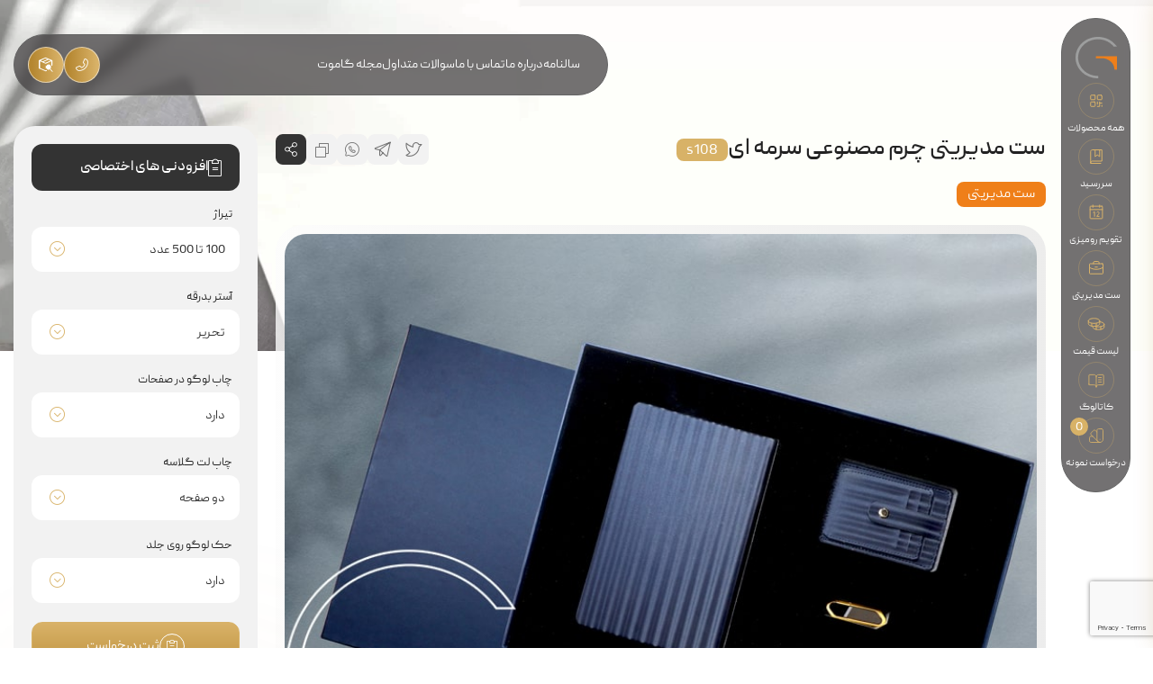

--- FILE ---
content_type: text/html; charset=UTF-8
request_url: https://gamutprint.com/products/s-108/
body_size: 19566
content:
<!doctype html>
<html dir="rtl" lang="fa-IR" prefix="og: https://ogp.me/ns#">
<head>
	<meta charset="UTF-8">
		<meta name="viewport" content="width=device-width, initial-scale=1, shrink-to-fit=no">
		<style>img:is([sizes="auto" i], [sizes^="auto," i]) { contain-intrinsic-size: 3000px 1500px }</style>
	
<!-- بهینه‌سازی موتور جستجو توسط Rank Math PRO - https://rankmath.com/ -->
<title>ست مدیریتی چرم مصنوعی سرمه ای - گاموت</title>
<meta name="description" content="ست مدیریتی چرم مصنوعی سرمه ای S108 دارای اقلامی نظیر سررسید ارگانایزر کلاسوری، کیف پول، خودکار و جاسوئیچی است که برای استفاده در ادارات و به عنوان هدیه مناسب برای مدیران و کارمندان عالی رتبه به شمار می رود."/>
<meta name="robots" content="follow, index, max-snippet:-1, max-video-preview:-1, max-image-preview:large"/>
<link rel="canonical" href="https://gamutprint.com/products/s-108/" />
<meta property="og:locale" content="fa_IR" />
<meta property="og:type" content="product" />
<meta property="og:title" content="ست مدیریتی چرم مصنوعی سرمه ای - گاموت" />
<meta property="og:description" content="ست مدیریتی چرم مصنوعی سرمه ای S108 دارای اقلامی نظیر سررسید ارگانایزر کلاسوری، کیف پول، خودکار و جاسوئیچی است که برای استفاده در ادارات و به عنوان هدیه مناسب برای مدیران و کارمندان عالی رتبه به شمار می رود." />
<meta property="og:url" content="https://gamutprint.com/products/s-108/" />
<meta property="og:site_name" content="سالنامه گاموت" />
<meta property="og:updated_time" content="2026-01-05T12:29:11+03:30" />
<meta property="og:image" content="https://gamutprint.com/wp-content/uploads/2023/10/S-108-min.jpg" />
<meta property="og:image:secure_url" content="https://gamutprint.com/wp-content/uploads/2023/10/S-108-min.jpg" />
<meta property="og:image:width" content="800" />
<meta property="og:image:height" content="600" />
<meta property="og:image:alt" content="ست مدیریتی چرم مصنوعی سرمه ای" />
<meta property="og:image:type" content="image/jpeg" />
<meta property="product:price:amount" content="18500000" />
<meta property="product:price:currency" content="IRR" />
<meta property="product:availability" content="instock" />
<meta name="twitter:card" content="summary_large_image" />
<meta name="twitter:title" content="ست مدیریتی چرم مصنوعی سرمه ای - گاموت" />
<meta name="twitter:description" content="ست مدیریتی چرم مصنوعی سرمه ای S108 دارای اقلامی نظیر سررسید ارگانایزر کلاسوری، کیف پول، خودکار و جاسوئیچی است که برای استفاده در ادارات و به عنوان هدیه مناسب برای مدیران و کارمندان عالی رتبه به شمار می رود." />
<meta name="twitter:image" content="https://gamutprint.com/wp-content/uploads/2023/10/S-108-min.jpg" />
<!-- /افزونه سئو ورپرس Rank Math -->

<link rel="alternate" type="application/rss+xml" title="گاموت  &raquo; ست مدیریتی چرم مصنوعی سرمه ای خوراک دیدگاه‌ها" href="https://gamutprint.com/products/s-108/feed/" />
<style id='classic-theme-styles-inline-css'>
/*! This file is auto-generated */
.wp-block-button__link{color:#fff;background-color:#32373c;border-radius:9999px;box-shadow:none;text-decoration:none;padding:calc(.667em + 2px) calc(1.333em + 2px);font-size:1.125em}.wp-block-file__button{background:#32373c;color:#fff;text-decoration:none}
</style>
<style id='global-styles-inline-css'>
:root{--wp--preset--aspect-ratio--square: 1;--wp--preset--aspect-ratio--4-3: 4/3;--wp--preset--aspect-ratio--3-4: 3/4;--wp--preset--aspect-ratio--3-2: 3/2;--wp--preset--aspect-ratio--2-3: 2/3;--wp--preset--aspect-ratio--16-9: 16/9;--wp--preset--aspect-ratio--9-16: 9/16;--wp--preset--color--black: #000000;--wp--preset--color--cyan-bluish-gray: #abb8c3;--wp--preset--color--white: #ffffff;--wp--preset--color--pale-pink: #f78da7;--wp--preset--color--vivid-red: #cf2e2e;--wp--preset--color--luminous-vivid-orange: #ff6900;--wp--preset--color--luminous-vivid-amber: #fcb900;--wp--preset--color--light-green-cyan: #7bdcb5;--wp--preset--color--vivid-green-cyan: #00d084;--wp--preset--color--pale-cyan-blue: #8ed1fc;--wp--preset--color--vivid-cyan-blue: #0693e3;--wp--preset--color--vivid-purple: #9b51e0;--wp--preset--gradient--vivid-cyan-blue-to-vivid-purple: linear-gradient(135deg,rgba(6,147,227,1) 0%,rgb(155,81,224) 100%);--wp--preset--gradient--light-green-cyan-to-vivid-green-cyan: linear-gradient(135deg,rgb(122,220,180) 0%,rgb(0,208,130) 100%);--wp--preset--gradient--luminous-vivid-amber-to-luminous-vivid-orange: linear-gradient(135deg,rgba(252,185,0,1) 0%,rgba(255,105,0,1) 100%);--wp--preset--gradient--luminous-vivid-orange-to-vivid-red: linear-gradient(135deg,rgba(255,105,0,1) 0%,rgb(207,46,46) 100%);--wp--preset--gradient--very-light-gray-to-cyan-bluish-gray: linear-gradient(135deg,rgb(238,238,238) 0%,rgb(169,184,195) 100%);--wp--preset--gradient--cool-to-warm-spectrum: linear-gradient(135deg,rgb(74,234,220) 0%,rgb(151,120,209) 20%,rgb(207,42,186) 40%,rgb(238,44,130) 60%,rgb(251,105,98) 80%,rgb(254,248,76) 100%);--wp--preset--gradient--blush-light-purple: linear-gradient(135deg,rgb(255,206,236) 0%,rgb(152,150,240) 100%);--wp--preset--gradient--blush-bordeaux: linear-gradient(135deg,rgb(254,205,165) 0%,rgb(254,45,45) 50%,rgb(107,0,62) 100%);--wp--preset--gradient--luminous-dusk: linear-gradient(135deg,rgb(255,203,112) 0%,rgb(199,81,192) 50%,rgb(65,88,208) 100%);--wp--preset--gradient--pale-ocean: linear-gradient(135deg,rgb(255,245,203) 0%,rgb(182,227,212) 50%,rgb(51,167,181) 100%);--wp--preset--gradient--electric-grass: linear-gradient(135deg,rgb(202,248,128) 0%,rgb(113,206,126) 100%);--wp--preset--gradient--midnight: linear-gradient(135deg,rgb(2,3,129) 0%,rgb(40,116,252) 100%);--wp--preset--font-size--small: 13px;--wp--preset--font-size--medium: 20px;--wp--preset--font-size--large: 36px;--wp--preset--font-size--x-large: 42px;--wp--preset--spacing--20: 0.44rem;--wp--preset--spacing--30: 0.67rem;--wp--preset--spacing--40: 1rem;--wp--preset--spacing--50: 1.5rem;--wp--preset--spacing--60: 2.25rem;--wp--preset--spacing--70: 3.38rem;--wp--preset--spacing--80: 5.06rem;--wp--preset--shadow--natural: 6px 6px 9px rgba(0, 0, 0, 0.2);--wp--preset--shadow--deep: 12px 12px 50px rgba(0, 0, 0, 0.4);--wp--preset--shadow--sharp: 6px 6px 0px rgba(0, 0, 0, 0.2);--wp--preset--shadow--outlined: 6px 6px 0px -3px rgba(255, 255, 255, 1), 6px 6px rgba(0, 0, 0, 1);--wp--preset--shadow--crisp: 6px 6px 0px rgba(0, 0, 0, 1);}:where(.is-layout-flex){gap: 0.5em;}:where(.is-layout-grid){gap: 0.5em;}body .is-layout-flex{display: flex;}.is-layout-flex{flex-wrap: wrap;align-items: center;}.is-layout-flex > :is(*, div){margin: 0;}body .is-layout-grid{display: grid;}.is-layout-grid > :is(*, div){margin: 0;}:where(.wp-block-columns.is-layout-flex){gap: 2em;}:where(.wp-block-columns.is-layout-grid){gap: 2em;}:where(.wp-block-post-template.is-layout-flex){gap: 1.25em;}:where(.wp-block-post-template.is-layout-grid){gap: 1.25em;}.has-black-color{color: var(--wp--preset--color--black) !important;}.has-cyan-bluish-gray-color{color: var(--wp--preset--color--cyan-bluish-gray) !important;}.has-white-color{color: var(--wp--preset--color--white) !important;}.has-pale-pink-color{color: var(--wp--preset--color--pale-pink) !important;}.has-vivid-red-color{color: var(--wp--preset--color--vivid-red) !important;}.has-luminous-vivid-orange-color{color: var(--wp--preset--color--luminous-vivid-orange) !important;}.has-luminous-vivid-amber-color{color: var(--wp--preset--color--luminous-vivid-amber) !important;}.has-light-green-cyan-color{color: var(--wp--preset--color--light-green-cyan) !important;}.has-vivid-green-cyan-color{color: var(--wp--preset--color--vivid-green-cyan) !important;}.has-pale-cyan-blue-color{color: var(--wp--preset--color--pale-cyan-blue) !important;}.has-vivid-cyan-blue-color{color: var(--wp--preset--color--vivid-cyan-blue) !important;}.has-vivid-purple-color{color: var(--wp--preset--color--vivid-purple) !important;}.has-black-background-color{background-color: var(--wp--preset--color--black) !important;}.has-cyan-bluish-gray-background-color{background-color: var(--wp--preset--color--cyan-bluish-gray) !important;}.has-white-background-color{background-color: var(--wp--preset--color--white) !important;}.has-pale-pink-background-color{background-color: var(--wp--preset--color--pale-pink) !important;}.has-vivid-red-background-color{background-color: var(--wp--preset--color--vivid-red) !important;}.has-luminous-vivid-orange-background-color{background-color: var(--wp--preset--color--luminous-vivid-orange) !important;}.has-luminous-vivid-amber-background-color{background-color: var(--wp--preset--color--luminous-vivid-amber) !important;}.has-light-green-cyan-background-color{background-color: var(--wp--preset--color--light-green-cyan) !important;}.has-vivid-green-cyan-background-color{background-color: var(--wp--preset--color--vivid-green-cyan) !important;}.has-pale-cyan-blue-background-color{background-color: var(--wp--preset--color--pale-cyan-blue) !important;}.has-vivid-cyan-blue-background-color{background-color: var(--wp--preset--color--vivid-cyan-blue) !important;}.has-vivid-purple-background-color{background-color: var(--wp--preset--color--vivid-purple) !important;}.has-black-border-color{border-color: var(--wp--preset--color--black) !important;}.has-cyan-bluish-gray-border-color{border-color: var(--wp--preset--color--cyan-bluish-gray) !important;}.has-white-border-color{border-color: var(--wp--preset--color--white) !important;}.has-pale-pink-border-color{border-color: var(--wp--preset--color--pale-pink) !important;}.has-vivid-red-border-color{border-color: var(--wp--preset--color--vivid-red) !important;}.has-luminous-vivid-orange-border-color{border-color: var(--wp--preset--color--luminous-vivid-orange) !important;}.has-luminous-vivid-amber-border-color{border-color: var(--wp--preset--color--luminous-vivid-amber) !important;}.has-light-green-cyan-border-color{border-color: var(--wp--preset--color--light-green-cyan) !important;}.has-vivid-green-cyan-border-color{border-color: var(--wp--preset--color--vivid-green-cyan) !important;}.has-pale-cyan-blue-border-color{border-color: var(--wp--preset--color--pale-cyan-blue) !important;}.has-vivid-cyan-blue-border-color{border-color: var(--wp--preset--color--vivid-cyan-blue) !important;}.has-vivid-purple-border-color{border-color: var(--wp--preset--color--vivid-purple) !important;}.has-vivid-cyan-blue-to-vivid-purple-gradient-background{background: var(--wp--preset--gradient--vivid-cyan-blue-to-vivid-purple) !important;}.has-light-green-cyan-to-vivid-green-cyan-gradient-background{background: var(--wp--preset--gradient--light-green-cyan-to-vivid-green-cyan) !important;}.has-luminous-vivid-amber-to-luminous-vivid-orange-gradient-background{background: var(--wp--preset--gradient--luminous-vivid-amber-to-luminous-vivid-orange) !important;}.has-luminous-vivid-orange-to-vivid-red-gradient-background{background: var(--wp--preset--gradient--luminous-vivid-orange-to-vivid-red) !important;}.has-very-light-gray-to-cyan-bluish-gray-gradient-background{background: var(--wp--preset--gradient--very-light-gray-to-cyan-bluish-gray) !important;}.has-cool-to-warm-spectrum-gradient-background{background: var(--wp--preset--gradient--cool-to-warm-spectrum) !important;}.has-blush-light-purple-gradient-background{background: var(--wp--preset--gradient--blush-light-purple) !important;}.has-blush-bordeaux-gradient-background{background: var(--wp--preset--gradient--blush-bordeaux) !important;}.has-luminous-dusk-gradient-background{background: var(--wp--preset--gradient--luminous-dusk) !important;}.has-pale-ocean-gradient-background{background: var(--wp--preset--gradient--pale-ocean) !important;}.has-electric-grass-gradient-background{background: var(--wp--preset--gradient--electric-grass) !important;}.has-midnight-gradient-background{background: var(--wp--preset--gradient--midnight) !important;}.has-small-font-size{font-size: var(--wp--preset--font-size--small) !important;}.has-medium-font-size{font-size: var(--wp--preset--font-size--medium) !important;}.has-large-font-size{font-size: var(--wp--preset--font-size--large) !important;}.has-x-large-font-size{font-size: var(--wp--preset--font-size--x-large) !important;}
:where(.wp-block-post-template.is-layout-flex){gap: 1.25em;}:where(.wp-block-post-template.is-layout-grid){gap: 1.25em;}
:where(.wp-block-columns.is-layout-flex){gap: 2em;}:where(.wp-block-columns.is-layout-grid){gap: 2em;}
:root :where(.wp-block-pullquote){font-size: 1.5em;line-height: 1.6;}
</style>
<link rel='stylesheet' id='photoswipe-css' href='https://gamutprint.com/wp-content/plugins/woocommerce/assets/css/photoswipe/photoswipe.min.css' media='all' />
<link rel='stylesheet' id='photoswipe-default-skin-css' href='https://gamutprint.com/wp-content/plugins/woocommerce/assets/css/photoswipe/default-skin/default-skin.min.css' media='all' />
<style id='woocommerce-inline-inline-css'>
.woocommerce form .form-row .required { visibility: visible; }
</style>
<link rel='stylesheet' id='wp-aparat-css' href='https://gamutprint.com/wp-content/plugins/wp-aparat/assets/css/wp-aparat.min.css' media='all' />
<link data-minify="1" rel='stylesheet' id='dashicons-css' href='https://gamutprint.com/wp-content/cache/min/1/wp-includes/css/dashicons.min.css?ver=1758094959' media='all' />
<link data-minify="1" rel='stylesheet' id='brands-styles-css' href='https://gamutprint.com/wp-content/cache/min/1/wp-content/plugins/woocommerce/assets/css/brands.css?ver=1758094959' media='all' />
<link data-minify="1" rel='stylesheet' id='lightgallery-css' href='https://gamutprint.com/wp-content/cache/min/1/wp-content/themes/websima/assets/css/lightgallery.css?ver=1758094959' media='all' />
<link data-minify="1" rel='stylesheet' id='style-css' href='https://gamutprint.com/wp-content/cache/min/1/wp-content/themes/websima/style.css?ver=1758094959' media='all' />
<link data-minify="1" rel='stylesheet' id='swiperbundlecss-css' href='https://gamutprint.com/wp-content/cache/min/1/wp-content/themes/websima/assets/css/swiper-bundle.css?ver=1758094959' media='all' />
<link data-minify="1" rel='stylesheet' id='home-css' href='https://gamutprint.com/wp-content/cache/min/1/wp-content/themes/websima/assets/css/home.css?ver=1758094959' media='all' />
<link data-minify="1" rel='stylesheet' id='editor-css' href='https://gamutprint.com/wp-content/cache/min/1/wp-content/themes/websima/assets/css/editor.css?ver=1758094959' media='all' />
<link data-minify="1" rel='stylesheet' id='websima-cta-css' href='https://gamutprint.com/wp-content/cache/min/1/wp-content/themes/websima/includes/websima-cta-v2/assets/css/style.css?ver=1758094959' media='all' />
<script src="https://gamutprint.com/wp-content/plugins/woocommerce/assets/js/photoswipe/photoswipe.min.js" id="photoswipe-js" defer data-wp-strategy="defer"></script>
<script src="https://gamutprint.com/wp-content/plugins/woocommerce/assets/js/photoswipe/photoswipe-ui-default.min.js" id="photoswipe-ui-default-js" defer data-wp-strategy="defer"></script>
<script src="https://gamutprint.com/wp-includes/js/jquery/jquery.min.js" id="jquery-core-js" defer></script>
<script src="https://gamutprint.com/wp-includes/js/jquery/jquery-migrate.min.js" id="jquery-migrate-js" defer></script>
<script id="wc-single-product-js-extra">
var wc_single_product_params = {"i18n_required_rating_text":"\u062e\u0648\u0627\u0647\u0634\u0645\u0646\u062f\u06cc\u0645 \u06cc\u06a9 \u0631\u062a\u0628\u0647 \u0631\u0627 \u0627\u0646\u062a\u062e\u0627\u0628 \u06a9\u0646\u06cc\u062f","i18n_rating_options":["1 of 5 stars","2 of 5 stars","3 of 5 stars","4 of 5 stars","5 of 5 stars"],"i18n_product_gallery_trigger_text":"View full-screen image gallery","review_rating_required":"yes","flexslider":{"rtl":true,"animation":"slide","smoothHeight":true,"directionNav":false,"controlNav":"thumbnails","slideshow":false,"animationSpeed":500,"animationLoop":false,"allowOneSlide":false},"zoom_enabled":"1","zoom_options":[],"photoswipe_enabled":"1","photoswipe_options":{"shareEl":false,"closeOnScroll":false,"history":false,"hideAnimationDuration":0,"showAnimationDuration":0},"flexslider_enabled":"1"};
</script>
<script src="https://gamutprint.com/wp-content/plugins/woocommerce/assets/js/frontend/single-product.min.js" id="wc-single-product-js" defer data-wp-strategy="defer"></script>
<script src="https://gamutprint.com/wp-content/plugins/woocommerce/assets/js/jquery-blockui/jquery.blockUI.min.js" id="jquery-blockui-js" defer data-wp-strategy="defer"></script>
<script src="https://gamutprint.com/wp-content/plugins/woocommerce/assets/js/js-cookie/js.cookie.min.js" id="js-cookie-js" defer data-wp-strategy="defer"></script>
<script id="woocommerce-js-extra">
var woocommerce_params = {"ajax_url":"\/wp-admin\/admin-ajax.php","wc_ajax_url":"\/?wc-ajax=%%endpoint%%","i18n_password_show":"Show password","i18n_password_hide":"Hide password"};
</script>
<script src="https://gamutprint.com/wp-content/plugins/woocommerce/assets/js/frontend/woocommerce.min.js" id="woocommerce-js" defer data-wp-strategy="defer"></script>
<link rel="https://api.w.org/" href="https://gamutprint.com/wp-json/" /><link rel="alternate" title="JSON" type="application/json" href="https://gamutprint.com/wp-json/wp/v2/product/3083" /><link rel="EditURI" type="application/rsd+xml" title="RSD" href="https://gamutprint.com/xmlrpc.php?rsd" />
<link rel='shortlink' href='https://gamutprint.com/?p=3083' />
<style>mark.order-date,time{unicode-bidi:embed!important}</style><!-- Schema optimized by Schema Pro --><script type="application/ld+json">{"@context":"https://schema.org","@type":"Product","name":"ست مدیریتی چرم مصنوعی سرمه ای","image":{"@type":"ImageObject","url":"https://gamutprint.com/wp-content/uploads/2023/10/S-108-min.jpg","width":800,"height":600},"description":"ست مدیریتی یکی از ابزارهای مهم و ملموس برای بازاریابی است، که با لوگو یا پیام شرکت ارائه می‌شود. هدایایی مانند ست مدیریتی ظاهر شکیل و جذابی دارند تا تاثیر بیشتری در جلب نظر مخاطبان داشته باشند. ست مدیریتی، پکیجی شامل تعدادی اقلام مانند سررسید و سالنامه، جاسوئیچی، روان نویس و… می‌باشد که به عنوان یک هدیه لوکس و زیبای سازمانی و اداری شناخته می‌شود. ست مدیریتی مدل S108 دارای اقلامی نظیر سررسید اروپایی بزرگ سه بعدی، کیف پول، فلش مموری و جاسوئیچی است و یک ست مدیریتی مناسب جهت هدیه دادن و تبلیغات می‌باشد. این ست مدیریتی دارای جعبه‌ای با رنگ بندی زیبا و اقلام با کیفیت و لوکس می‌باشد. از این رو می‌توانید این ست مدیریتی را به عنوان کادو اداری هدیه دهید.","sku":"s108","mpn":"s108","offers":{"shippingDetails":[[]],"@type":"Offer","price":"1850000","priceValidUntil":"1970-01-01T00:00:00+0000","url":"https://gamutprint.com/products/s-108/","priceCurrency":"IRR","availability":"InStock","hasMerchantReturnPolicy":[{"@type":"MerchantReturnPolicy","applicableCountry":"","returnPolicyCategory":"","merchantReturnDays":0,"returnFees":"","returnMethod":""}]}}</script><!-- / Schema optimized by Schema Pro --><!-- sitelink-search-box Schema optimized by Schema Pro --><script type="application/ld+json">{"@context":"https:\/\/schema.org","@type":"WebSite","name":"\u06af\u0627\u0645\u0648\u062a","url":"https:\/\/gamutprint.com","potentialAction":[{"@type":"SearchAction","target":"https:\/\/gamutprint.com\/?s={search_term_string}","query-input":"required name=search_term_string"}]}</script><!-- / sitelink-search-box Schema optimized by Schema Pro --><!-- breadcrumb Schema optimized by Schema Pro --><script type="application/ld+json">{"@context":"https:\/\/schema.org","@type":"BreadcrumbList","itemListElement":[{"@type":"ListItem","position":1,"item":{"@id":"https:\/\/gamutprint.com\/","name":"\u062e\u0627\u0646\u0647"}},{"@type":"ListItem","position":2,"item":{"@id":"https:\/\/gamutprint.com\/shop\/","name":"\u0645\u062d\u0635\u0648\u0644\u0627\u062a"}},{"@type":"ListItem","position":3,"item":{"@id":"https:\/\/gamutprint.com\/products\/s-108\/","name":"\u0633\u062a \u0645\u062f\u06cc\u0631\u06cc\u062a\u06cc \u0686\u0631\u0645 \u0645\u0635\u0646\u0648\u0639\u06cc \u0633\u0631\u0645\u0647 \u0627\u06cc"}}]}</script><!-- / breadcrumb Schema optimized by Schema Pro -->
<link rel="preload" as="font" href="https://gamutprint.com/wp-content/themes/websima/assets/fonts/Peyda-Regular.ttf" crossorigin>
<link rel="preload" as="font" href="https://gamutprint.com/wp-content/themes/websima/assets/fonts/icomoon.ttf?myndct" crossorigin>    <script>
        var ajaxurl = 'https://gamutprint.com/wp-admin/admin-ajax.php';
    </script>
	<noscript><style>.woocommerce-product-gallery{ opacity: 1 !important; }</style></noscript>
				<style id="wpsp-style-frontend"></style>
			<link rel="icon" href="https://gamutprint.com/wp-content/uploads/2023/11/cropped-1-32x32.png" sizes="32x32" />
<link rel="icon" href="https://gamutprint.com/wp-content/uploads/2023/11/cropped-1-192x192.png" sizes="192x192" />
<link rel="apple-touch-icon" href="https://gamutprint.com/wp-content/uploads/2023/11/cropped-1-180x180.png" />
<meta name="msapplication-TileImage" content="https://gamutprint.com/wp-content/uploads/2023/11/cropped-1-270x270.png" />
<noscript><style id="rocket-lazyload-nojs-css">.rll-youtube-player, [data-lazy-src]{display:none !important;}</style></noscript>	
<!-- Google Tag Manager -->
<script>(function(w,d,s,l,i){w[l]=w[l]||[];w[l].push({'gtm.start':
new Date().getTime(),event:'gtm.js'});var f=d.getElementsByTagName(s)[0],
j=d.createElement(s),dl=l!='dataLayer'?'&l='+l:'';j.async=true;j.src=
'https://www.googletagmanager.com/gtm.js?id='+i+dl;f.parentNode.insertBefore(j,f);
})(window,document,'script','dataLayer','GTM-N88RJBR');</script>
<!-- End Google Tag Manager -->

</head>
<body class="wp-singular product-template-default single single-product postid-3083 wp-theme-websima theme-websima woocommerce woocommerce-page woocommerce-no-js wp-schema-pro-2.8.1 inner-page">

<!-- Google Tag Manager (noscript) -->
<noscript><iframe src="https://www.googletagmanager.com/ns.html?id=GTM-N88RJBR"
height="0" width="0" style="display:none;visibility:hidden"></iframe></noscript>
<!-- End Google Tag Manager (noscript) -->


<div id="wrapper">
	
<header id="header">
	<div class="container">
	<div class="col-lg-11 mr-auto p-0">
		<div class="row">
					 
			 
			 <div class="col-5 col-lg-4 col-xl-5">
			 		     </div>
			 <div class="col-7 col-lg-8 col-xl-7">
			 <div class="header-left">
			 <nav class="wrap-menu"><ul id="menu-%d9%85%d9%86%d9%88-%d8%a7%d8%b5%d9%84%db%8c" class="header-menu"><li id="menu-item-5979" class="menu-item menu-item-type-post_type menu-item-object-page menu-item-home menu-item-5979"><a href="https://gamutprint.com/">سالنامه</a></li>
<li id="menu-item-749" class="menu-item menu-item-type-custom menu-item-object-custom menu-item-749"><a href="https://gamutprint.com/about-us/">درباره ما</a></li>
<li id="menu-item-750" class="menu-item menu-item-type-custom menu-item-object-custom menu-item-750"><a href="https://gamutprint.com/contact-us/">تماس با ما</a></li>
<li id="menu-item-2903" class="menu-item menu-item-type-post_type menu-item-object-page menu-item-2903"><a href="https://gamutprint.com/faq/">سوالات متداول</a></li>
<li id="menu-item-1251" class="menu-item menu-item-type-post_type menu-item-object-page menu-item-1251"><a href="https://gamutprint.com/blog/">مجله گاموت</a></li>
</ul></nav>				<div>
				<a href="tel:02191004232" class="button"><i class="icon-call"></i><span> 021-91004232</span></a>				<a href="http://84.241.42.7:12345/" rel="nofollow noopener noreferrer" class="button"><i class="icon-followup"></i><span> پیگیری سفارشات</span></a>				</div>
		     </div>
		     </div>
		     </div>
			 </div> 
		  		
		
		</div>
	</div>
</header>

<div class="access-fix">
				<a class="caccess-logo" href="https://gamutprint.com" title="گاموت ">
				<img width="46" height="46" src="data:image/svg+xml,%3Csvg%20xmlns='http://www.w3.org/2000/svg'%20viewBox='0%200%2046%2046'%3E%3C/svg%3E" class="attachment-full size-full" alt="" decoding="async" data-lazy-src="https://gamutprint.com/wp-content/uploads/2023/08/Group-41944.png" /><noscript><img width="46" height="46" src="https://gamutprint.com/wp-content/uploads/2023/08/Group-41944.png" class="attachment-full size-full" alt="" decoding="async" /></noscript>			</a>
									<a class="item-access" href="https://gamutprint.com/shop/">
					<span class="img-ac"><img width="1" height="1" src="data:image/svg+xml,%3Csvg%20xmlns='http://www.w3.org/2000/svg'%20viewBox='0%200%201%201'%3E%3C/svg%3E" class="attachment-thumbnail size-thumbnail" alt="" decoding="async" data-lazy-src="https://gamutprint.com/wp-content/uploads/2023/09/4.svg" /><noscript><img width="1" height="1" src="https://gamutprint.com/wp-content/uploads/2023/09/4.svg" class="attachment-thumbnail size-thumbnail" alt="" decoding="async" /></noscript></span>
				
				<span class="title">همه محصولات</span>
				</a>
						
								<a class="item-access" href="https://gamutprint.com/type/diary/">
					<span class="img-ac"><img width="1" height="1" src="data:image/svg+xml,%3Csvg%20xmlns='http://www.w3.org/2000/svg'%20viewBox='0%200%201%201'%3E%3C/svg%3E" class="attachment-thumbnail size-thumbnail" alt="" decoding="async" data-lazy-src="https://gamutprint.com/wp-content/uploads/2023/09/1.svg" /><noscript><img width="1" height="1" src="https://gamutprint.com/wp-content/uploads/2023/09/1.svg" class="attachment-thumbnail size-thumbnail" alt="" decoding="async" /></noscript></span>
				
				<span class="title">سررسـید</span>
				</a>
						
								<a class="item-access" href="https://gamutprint.com/type/calendar/">
					<span class="img-ac"><img width="1" height="1" src="data:image/svg+xml,%3Csvg%20xmlns='http://www.w3.org/2000/svg'%20viewBox='0%200%201%201'%3E%3C/svg%3E" class="attachment-thumbnail size-thumbnail" alt="" decoding="async" data-lazy-src="https://gamutprint.com/wp-content/uploads/2023/09/2.svg" /><noscript><img width="1" height="1" src="https://gamutprint.com/wp-content/uploads/2023/09/2.svg" class="attachment-thumbnail size-thumbnail" alt="" decoding="async" /></noscript></span>
				
				<span class="title">تقویم رومیزی</span>
				</a>
						
								<a class="item-access" href="https://gamutprint.com/type/manager-set/">
					<span class="img-ac"><img width="1" height="1" src="data:image/svg+xml,%3Csvg%20xmlns='http://www.w3.org/2000/svg'%20viewBox='0%200%201%201'%3E%3C/svg%3E" class="attachment-thumbnail size-thumbnail" alt="" decoding="async" data-lazy-src="https://gamutprint.com/wp-content/uploads/2023/09/3.svg" /><noscript><img width="1" height="1" src="https://gamutprint.com/wp-content/uploads/2023/09/3.svg" class="attachment-thumbnail size-thumbnail" alt="" decoding="async" /></noscript></span>
				
				<span class="title">ست مدیریتی</span>
				</a>
						
								<a class="item-access" href="https://gamutprint.com/pricing/">
					<span class="img-ac"><img width="1" height="1" src="data:image/svg+xml,%3Csvg%20xmlns='http://www.w3.org/2000/svg'%20viewBox='0%200%201%201'%3E%3C/svg%3E" class="attachment-thumbnail size-thumbnail" alt="لیست قیمت‌ها" decoding="async" data-lazy-src="https://gamutprint.com/wp-content/uploads/2023/09/5.svg" /><noscript><img width="1" height="1" src="https://gamutprint.com/wp-content/uploads/2023/09/5.svg" class="attachment-thumbnail size-thumbnail" alt="لیست قیمت‌ها" decoding="async" /></noscript></span>
				
				<span class="title">لیست قیمت</span>
				</a>
						
								<a class="item-access" href="https://gamutprint.com/catalog/">
					<span class="img-ac"><img width="1" height="1" src="data:image/svg+xml,%3Csvg%20xmlns='http://www.w3.org/2000/svg'%20viewBox='0%200%201%201'%3E%3C/svg%3E" class="attachment-thumbnail size-thumbnail" alt="دانلود کاتالوگ" decoding="async" data-lazy-src="https://gamutprint.com/wp-content/uploads/2023/09/6.svg" /><noscript><img width="1" height="1" src="https://gamutprint.com/wp-content/uploads/2023/09/6.svg" class="attachment-thumbnail size-thumbnail" alt="دانلود کاتالوگ" decoding="async" /></noscript></span>
				
				<span class="title">کاتالوگ</span>
				</a>
						
		<div class="item-access access-bookmark" >
		<span class="bookmark__count">0</span>
		<span class="img-ac"><img width="20" height="20" src="data:image/svg+xml,%3Csvg%20xmlns='http://www.w3.org/2000/svg'%20viewBox='0%200%2020%2020'%3E%3C/svg%3E" data-lazy-src="https://gamutprint.com/wp-content/themes/websima/assets/img/7.svg"><noscript><img width="20" height="20" src="https://gamutprint.com/wp-content/themes/websima/assets/img/7.svg"></noscript></span>
		<span class="title">درخواست نمونه</span>
	</div>
	
	
</div>	
 
 
	
					
			<div class="bg-archive"><img width="2560" height="693" src="data:image/svg+xml,%3Csvg%20xmlns='http://www.w3.org/2000/svg'%20viewBox='0%200%202560%20693'%3E%3C/svg%3E" class="attachment-full size-full" alt="سررسید" decoding="async" fetchpriority="high" data-lazy-srcset="https://gamutprint.com/wp-content/uploads/2025/05/Banner-scaled-1.webp 2560w, https://gamutprint.com/wp-content/uploads/2025/05/Banner-scaled-1-300x81.webp 300w, https://gamutprint.com/wp-content/uploads/2025/05/Banner-scaled-1-1024x277.webp 1024w, https://gamutprint.com/wp-content/uploads/2025/05/Banner-scaled-1-768x208.webp 768w, https://gamutprint.com/wp-content/uploads/2025/05/Banner-scaled-1-1536x416.webp 1536w, https://gamutprint.com/wp-content/uploads/2025/05/Banner-scaled-1-2048x554.webp 2048w, https://gamutprint.com/wp-content/uploads/2025/05/Banner-scaled-1-600x162.webp 600w, https://gamutprint.com/wp-content/uploads/2025/05/Banner-scaled-1-150x41.webp 150w" data-lazy-sizes="(max-width: 2560px) 100vw, 2560px" data-lazy-src="https://gamutprint.com/wp-content/uploads/2025/05/Banner-scaled-1.webp" /><noscript><img width="2560" height="693" src="https://gamutprint.com/wp-content/uploads/2025/05/Banner-scaled-1.webp" class="attachment-full size-full" alt="سررسید" decoding="async" fetchpriority="high" srcset="https://gamutprint.com/wp-content/uploads/2025/05/Banner-scaled-1.webp 2560w, https://gamutprint.com/wp-content/uploads/2025/05/Banner-scaled-1-300x81.webp 300w, https://gamutprint.com/wp-content/uploads/2025/05/Banner-scaled-1-1024x277.webp 1024w, https://gamutprint.com/wp-content/uploads/2025/05/Banner-scaled-1-768x208.webp 768w, https://gamutprint.com/wp-content/uploads/2025/05/Banner-scaled-1-1536x416.webp 1536w, https://gamutprint.com/wp-content/uploads/2025/05/Banner-scaled-1-2048x554.webp 2048w, https://gamutprint.com/wp-content/uploads/2025/05/Banner-scaled-1-600x162.webp 600w, https://gamutprint.com/wp-content/uploads/2025/05/Banner-scaled-1-150x41.webp 150w" sizes="(max-width: 2560px) 100vw, 2560px" /></noscript></div>
<main id="main" class="site-main">

	<div class="container">

		<div class="woocommerce-notices-wrapper"></div>
		<div id="product-3083" class="product type-product post-3083 status-publish first instock product_cat-manager-set has-post-thumbnail shipping-taxable purchasable product-type-simple">

			<div class="product-main-data">
				<div class="col-lg-11 mr-auto p-0">
					<div class="row">

						<div class="col-xl-9">

							
		<div class=" wrap-title">
		<div class="title-single-product product-title">
			<h1>ست مدیریتی چرم مصنوعی سرمه ای</h1>
			
							  <span class="id product-sku">s108</span>
					</div>
				<div class="socials-share">
	
			<div class="share-icon">
				<a href="https://twitter.com/intent/tweet?source=https%3A%2F%2Fgamutprint.com%2Fproducts%2Fs-108%2F&amp;text=%D8%B3%D8%AA+%D9%85%D8%AF%DB%8C%D8%B1%DB%8C%D8%AA%DB%8C+%DA%86%D8%B1%D9%85+%D9%85%D8%B5%D9%86%D9%88%D8%B9%DB%8C+%D8%B3%D8%B1%D9%85%D9%87+%D8%A7%DB%8C:https%3A%2F%2Fgamutprint.com" target="_blank" title="Tweet" rel="noreferrer nofollow noopener"><i class="icon-twitter"></i></a><a href="https://telegram.me/share/url?url=https%3A%2F%2Fgamutprint.com%2Fproducts%2Fs-108%2F&amp;text=%D8%B3%D8%AA+%D9%85%D8%AF%DB%8C%D8%B1%DB%8C%D8%AA%DB%8C+%DA%86%D8%B1%D9%85+%D9%85%D8%B5%D9%86%D9%88%D8%B9%DB%8C+%D8%B3%D8%B1%D9%85%D9%87+%D8%A7%DB%8C:https%3A%2F%2Fgamutprint.com" title="telegram" rel="noreferrer nofollow noopener" target="_blank"><i class="icon-telegram"></i></a><a href="whatsapp://send?text=%D8%B3%D8%AA+%D9%85%D8%AF%DB%8C%D8%B1%DB%8C%D8%AA%DB%8C+%DA%86%D8%B1%D9%85+%D9%85%D8%B5%D9%86%D9%88%D8%B9%DB%8C+%D8%B3%D8%B1%D9%85%D9%87+%D8%A7%DB%8C" data-action="share/whatsapp/share" title="Share on whatsapp" target="_blank" rel="noreferrer nofollow noopener"><i class="icon-whatsapp"></i></a><i class="icon-copy"></i><div class="textcopy"><p>آدرس صفحه کپی شد</p><span></span></div>			</div>
		<i class="icon-share"></i>
		</div>
				</div>
		
		<span class="category_post category-prd"> <a href="https://gamutprint.com/type/manager-set/" rel="tag">ست مدیریتی</a></span>		
		
		


    <div class="flex-viewport">
	
	 
	<div id="single-product-slider"><div class="gallery_item swiper-slide" data-id="8994"><a href="https://gamutprint.com/wp-content/uploads/2023/10/S-108-min.jpg" class="for-lightgallery" ><img src="https://gamutprint.com/wp-content/uploads/2023/10/S-108-min.jpg"  width="800" height="600" alt="ست مدیریتی چرم مصنوعی سرمه ای" loading="lazy" data-skip-lazy="1"></a></div></div>
</div>
	

							

        
                    <div class="woocommerce-Tabs-panel woocommerce-Tabs-panel--additional_information panel entry-content wc-tab editor-content" id="tab-additional_information" role="tabpanel" aria-labelledby="tab-title-additional_information">
                
<div class="head-specification"><div class="title-specification"><i class="icon-info"></i><h2>مشخصات محصول</h2></div><div class="price-wrap"><span class="title">قیمت:</span><span class="price product-price"><span class="woocommerce-Price-amount amount"><bdi>1,850,000&nbsp;<span class="woocommerce-Price-currencySymbol">تومان</span></bdi></span></span></div></div><div class="specification"><table class="woocommerce-product-attributes shop_attributes"><tr class="woocommerce-product-attributes-item woocommerce-product-attributes-item--attribute_%d8%a7%d9%82%d9%84%d8%a7%d9%85-%d8%b3%d8%aa"><th class="woocommerce-product-attributes-item__label">اقلام ست</th><td class="woocommerce-product-attributes-item__value"><p>سررسید اروپایی بزرگ سه بعدی، کیف پول، فلش مموری و جاسوئیچی</p>
</td></tr><tr class="woocommerce-product-attributes-item woocommerce-product-attributes-item--attribute_pa_due-size"><th class="woocommerce-product-attributes-item__label">سایز سررسید</th><td class="woocommerce-product-attributes-item__value"><p>اروپایی بزرگ</p>
</td></tr><tr class="woocommerce-product-attributes-item woocommerce-product-attributes-item--attribute_pa_color"><th class="woocommerce-product-attributes-item__label">رنگ بندی</th><td class="woocommerce-product-attributes-item__value"><p>سرمه ای</p>
</td></tr><tr class="woocommerce-product-attributes-item woocommerce-product-attributes-item--attribute_pa_size"><th class="woocommerce-product-attributes-item__label">ابعاد سررسید</th><td class="woocommerce-product-attributes-item__value"><p>(cm)21*13.5</p>
</td></tr><tr class="woocommerce-product-attributes-item woocommerce-product-attributes-item--attribute_pa_material"><th class="woocommerce-product-attributes-item__label">جنس جلد</th><td class="woocommerce-product-attributes-item__value"><p>چرم مصنوعی</p>
</td></tr><tr class="woocommerce-product-attributes-item woocommerce-product-attributes-item--attribute_pa_logo"><th class="woocommerce-product-attributes-item__label">لوگو روی جلد</th><td class="woocommerce-product-attributes-item__value"><p>پلاک فلزی</p>
</td></tr></table><table class="woocommerce-product-attributes shop_attributes"><tr class="woocommerce-product-attributes-item woocommerce-product-attributes-item--attribute_pa_binding"><th class="woocommerce-product-attributes-item__label">صحافی</th><td class="woocommerce-product-attributes-item__value"><p>ته دوخت</p>
</td></tr><tr class="woocommerce-product-attributes-item woocommerce-product-attributes-item--attribute_pa_paper"><th class="woocommerce-product-attributes-item__label">کاغذ</th><td class="woocommerce-product-attributes-item__value"><p>تحریر سفید 70 گرم</p>
</td></tr><tr class="woocommerce-product-attributes-item woocommerce-product-attributes-item--attribute_pa_wallet-type"><th class="woocommerce-product-attributes-item__label">جنس کیف پول</th><td class="woocommerce-product-attributes-item__value"><p>چرم مصنوعی</p>
</td></tr><tr class="woocommerce-product-attributes-item woocommerce-product-attributes-item--attribute_pa_set-managersize"><th class="woocommerce-product-attributes-item__label">اندازه جعبه ست مدیریتی</th><td class="woocommerce-product-attributes-item__value"><p>(cm) 45 × 30 ×5</p>
</td></tr><tr class="woocommerce-product-attributes-item woocommerce-product-attributes-item--attribute_pa_set-attribiiute"><th class="woocommerce-product-attributes-item__label">ویژگی ست</th><td class="woocommerce-product-attributes-item__value"><p>فلش مموری</p>
</td></tr></table><div class="see-more"><span>مشاهده بیشتر</span><i class="icon-arrow-down"></i></div></div>            </div>
                    <div class="woocommerce-Tabs-panel woocommerce-Tabs-panel--included panel entry-content wc-tab editor-content" id="tab-included" role="tabpanel" aria-labelledby="tab-title-included">
                            </div>
                    <div class="woocommerce-Tabs-panel woocommerce-Tabs-panel--description panel entry-content wc-tab editor-content" id="tab-description" role="tabpanel" aria-labelledby="tab-title-description">
                <div class="main-content"><div id="tab-description" class="woocommerce-Tabs-panel woocommerce-Tabs-panel--description panel entry-content wc-tab editor-content" role="tabpanel" aria-labelledby="tab-title-description">
<div class="main-content">
<p><strong>ست مدیریتی یکی از ابزارهای مهم و ملموس برای بازاریابی است، که با لوگو یا پیام شرکت ارائه می‌شود. هدایایی مانند ست مدیریتی ظاهر شکیل و جذابی دارند تا تاثیر بیشتری در جلب نظر مخاطبان داشته باشند. </strong><strong><span dir="RTL">ست مدیریتی، پکیجی شامل تعدادی اقلام مانند سررسید و سالنامه، جاسوئیچی، روان نویس و… می‌باشد که به عنوان یک هدیه لوکس و زیبای سازمانی و اداری شناخته می‌شود. ست مدیریتی مدل S108 دارای اقلامی نظیر سررسید اروپایی بزرگ سه بعدی، کیف پول، فلش مموری و جاسوئیچی است و یک ست مدیریتی مناسب جهت هدیه دادن و تبلیغات می‌باشد. این ست مدیریتی دارای جعبه‌ای با رنگ بندی زیبا و اقلام با کیفیت و لوکس می‌باشد. از این رو می‌توانید این ست مدیریتی را به عنوان کادو اداری هدیه دهید.</span></strong></p>
</div>
</div>
					<div class="aiosrs-rating-wrap" data-schema-id="10015">
									<div class="aiosrs-star-rating-wrap ">
							<span class="aiosrs-star-rating dashicons dashicons-star-empty" data-index="1"></span>
								<span class="aiosrs-star-rating dashicons dashicons-star-empty" data-index="2"></span>
								<span class="aiosrs-star-rating dashicons dashicons-star-empty" data-index="3"></span>
								<span class="aiosrs-star-rating dashicons dashicons-star-empty" data-index="4"></span>
								<span class="aiosrs-star-rating dashicons dashicons-star-empty" data-index="5"></span>
							</div>
									<div class="aiosrs-rating-summary-wrap">
							<span class="aiosrs-rating">
							‫0/5							</span>
							<span class="aiosrs-rating-count">
							‫(0 نظر)							</span>
						</div>
					</div>
					</div>

            </div>
        
        





							<div class="section-help"><div class="inner-title-site "><i class="icon-quesion"></i><div><span class="inner-title-site-help-title">محتوای داخلی سررسید</span><p></p></div></div><ul class="pages"><li><b>1</b>مشخصات دارنده سالنامه</li><li><b>2</b>تعطیلات رسمی سال 1405</li><li><b>3</b>یکسال در یک نگاه 1405 و 1406، 2026 و 2027</li><li><b>4</b>مناسبت های ضمیمه تقویم 1405</li><li><b>5</b>مسافت بین شهرهای ایران</li><li><b>6</b>اختلاف ساعت کشورها</li><li><b>7</b>چک لیست سفر</li><li><b>8</b>مسافت های هوایی جهان </li><li><b>9</b>اصطلاحات مفید بازرگانی</li><li><b>10</b>سایت های مهم و کاربردی </li><li><b>11</b>علائم اختصاری تجارت بین الملل</li><li><b>12</b>دفترچه تلفن</li></ul><div class="see-more"><span>مشاهده بیشتر</span><i class="icon-arrow-down"></i></div></div>




						</div>
						
							<div class="col-xl-3">
								<div class="sidebar-single">
									<div class="product__submit product-sample-request">
										<div class="head-additive">
											<div class="title-additive"><i class="icon-add"></i>
												<h4>افزودنی های اختصاصی</h4>
											</div>
										</div>
										
												<div class="product__input">
													<label>تیراژ</label>
													<select class="add-select additive-select" data-id="2843" data-title="تیراژ">
														<option value='2843-1'>100 تا 500 عدد</option>
														<option value='2843-2'>500 تا 1000 عدد</option>
														<option value='2843-3'>1000 تا 2000 عدد</option>
														<option value='2843-4'>بالای 2000 عدد</option>
																											</select>
												</div>

										
												<div class="product__input">
													<label>آستر بدرقه</label>
													<select class="add-select additive-select" data-id="1480" data-title="آستر بدرقه">
														<option value='1480-1'>تحریر</option>
														<option value='1480-2'>گلاسه</option>
														<option value='1480-3'>فانتزی</option>
																											</select>
												</div>

										
												<div class="product__input">
													<label>چاپ لوگو در صفحات</label>
													<select class="add-select additive-select" data-id="1479" data-title="چاپ لوگو در صفحات">
														<option value='1479-1'>دارد</option>
														<option value='1479-2'>ندارد</option>
																											</select>
												</div>

										
												<div class="product__input">
													<label>چاپ لت گلاسه</label>
													<select class="add-select additive-select" data-id="1478" data-title="چاپ لت گلاسه">
														<option value='1478-1'>دو صفحه</option>
														<option value='1478-2'>چهار صفحه</option>
														<option value='1478-3'>هشت صفحه</option>
														<option value='1478-4'>16 صفحه</option>
														<option value='1478-5'>32 صفحه</option>
																											</select>
												</div>

										
												<div class="product__input">
													<label>حک لوگو روی جلد</label>
													<select class="add-select additive-select" data-id="1477" data-title="حک لوگو روی جلد">
														<option value='1477-1'>دارد</option>
														<option value='1477-2'>ندارد</option>
																											</select>
												</div>

																				<div class="submit-btn add-to-list" data-id="3083"><i class="icon-add"></i>ثبت درخواست </div>
									</div>




																			<a href="https://gamutprint.com/wp-content/uploads/2023/10/rahnama-ghaleb-safahat-dakheli-roghei-14030828-1.pdf" class="download-ctlg" download><i class="icon-download"></i><span>دانلود سایز قالب</span></a>
									
									<div class="single-consultation"><div class="img-consultation"><img width="119" height="121" src="data:image/svg+xml,%3Csvg%20xmlns='http://www.w3.org/2000/svg'%20viewBox='0%200%20119%20121'%3E%3C/svg%3E" class="attachment-img_team size-img_team" alt="" decoding="async" data-lazy-src="https://gamutprint.com/wp-content/uploads/2023/10/Group-48096791.png" /><noscript><img width="119" height="121" src="https://gamutprint.com/wp-content/uploads/2023/10/Group-48096791.png" class="attachment-img_team size-img_team" alt="" decoding="async" /></noscript></div><div class="holder-cons"><h3>واحد فروش</h3><span>مــــشـــاوره رایــــگـــان و تــــخصــصـــــی</span><a rel="nofollow" class="button" href="tel:021-91004232"><i class="icon-call"></i><span>021-91004232</span></a></div></div></div>
								</div>
							
							</div>

					</div>

				</div>



			</div>

		</div>



		
    <section class="related products section-base no-background">
    <div class="container">
    <div class="row">
    <div class="col-lg-11 mr-auto">
                    <div class="inner-title-section">
			<i class="icon-article"></i>
                <h3>محصولات مشابه</h3>
            </div>
        
        <div class="woocommerce columns-4 "><div class='swiper swiper-section-product'><div class='swiper-wrapper'>    <div class="product-item-parent swiper-slide">

       <article class="product-item 49 product type-product post-3108 status-publish first instock product_cat-manager-set has-post-thumbnail shipping-taxable purchasable product-type-simple" data-category="">
            <div class="product-item-top">
							<span class="sku_wrapper">  <span class="id product-sku">S105</span></span>
			            <a href="https://gamutprint.com/products/s-105/" class="product-item-image " >
                <img width="452" height="300" src="data:image/svg+xml,%3Csvg%20xmlns='http://www.w3.org/2000/svg'%20viewBox='0%200%20452%20300'%3E%3C/svg%3E" class="attachment-img_prd size-img_prd wp-post-image" alt="ست مدیریتی چرم مصنوعی کرمی" decoding="async" data-lazy-src="https://gamutprint.com/wp-content/uploads/2023/10/S-105-min-452x300.jpg" /><noscript><img width="452" height="300" src="https://gamutprint.com/wp-content/uploads/2023/10/S-105-min-452x300.jpg" class="attachment-img_prd size-img_prd wp-post-image" alt="ست مدیریتی چرم مصنوعی کرمی" decoding="async" /></noscript>				
            </a>
			<div class="bookmark">
				
				<a class="more" href="https://gamutprint.com/products/s-105/"><i class="icon-more"></i></a>
				<span id="3108"  data-id="3108" class="wishlist-item wishlist-btn"><i class="icon-bookmark"></i></span>				</div>
			</div>
			<div class="title-card">
            <h3><a href="https://gamutprint.com/products/s-105/">ست مدیریتی چرم مصنوعی کرمی</a></h3>
            
	<span class="price"><span class="woocommerce-Price-amount amount"><bdi>960,000&nbsp;<span class="woocommerce-Price-currencySymbol">تومان</span></bdi></span></span>
			</div>
			
        </article>

    </div>
    <div class="product-item-parent swiper-slide">

       <article class="product-item 49 product type-product post-3102 status-publish instock product_cat-manager-set has-post-thumbnail shipping-taxable purchasable product-type-simple" data-category="">
            <div class="product-item-top">
							<span class="sku_wrapper">  <span class="id product-sku">S106</span></span>
			            <a href="https://gamutprint.com/products/s-106/" class="product-item-image " >
                <img width="452" height="300" src="data:image/svg+xml,%3Csvg%20xmlns='http://www.w3.org/2000/svg'%20viewBox='0%200%20452%20300'%3E%3C/svg%3E" class="attachment-img_prd size-img_prd wp-post-image" alt="ست مدیریتی چرم مصنوعی مشکی" decoding="async" data-lazy-src="https://gamutprint.com/wp-content/uploads/2023/10/S-106-min-452x300.jpg" /><noscript><img width="452" height="300" src="https://gamutprint.com/wp-content/uploads/2023/10/S-106-min-452x300.jpg" class="attachment-img_prd size-img_prd wp-post-image" alt="ست مدیریتی چرم مصنوعی مشکی" decoding="async" /></noscript>				
            </a>
			<div class="bookmark">
				
				<a class="more" href="https://gamutprint.com/products/s-106/"><i class="icon-more"></i></a>
				<span id="3102"  data-id="3102" class="wishlist-item wishlist-btn"><i class="icon-bookmark"></i></span>				</div>
			</div>
			<div class="title-card">
            <h3><a href="https://gamutprint.com/products/s-106/">ست مدیریتی چرم مصنوعی مشکی</a></h3>
            
	<span class="price"><span class="woocommerce-Price-amount amount"><bdi>2,200,000&nbsp;<span class="woocommerce-Price-currencySymbol">تومان</span></bdi></span></span>
			</div>
			
        </article>

    </div>
    <div class="product-item-parent swiper-slide">

       <article class="product-item 49 product type-product post-3062 status-publish instock product_cat-manager-set has-post-thumbnail shipping-taxable purchasable product-type-simple" data-category="">
            <div class="product-item-top">
							<span class="sku_wrapper">  <span class="id product-sku">S112</span></span>
			            <a href="https://gamutprint.com/products/s-112/" class="product-item-image " >
                <img width="452" height="300" src="data:image/svg+xml,%3Csvg%20xmlns='http://www.w3.org/2000/svg'%20viewBox='0%200%20452%20300'%3E%3C/svg%3E" class="attachment-img_prd size-img_prd wp-post-image" alt="ست مدیریتی چرم مصنوعی عسلی" decoding="async" data-lazy-src="https://gamutprint.com/wp-content/uploads/2023/10/S-112-min-452x300.jpg" /><noscript><img width="452" height="300" src="https://gamutprint.com/wp-content/uploads/2023/10/S-112-min-452x300.jpg" class="attachment-img_prd size-img_prd wp-post-image" alt="ست مدیریتی چرم مصنوعی عسلی" decoding="async" /></noscript>				
            </a>
			<div class="bookmark">
				
				<a class="more" href="https://gamutprint.com/products/s-112/"><i class="icon-more"></i></a>
				<span id="3062"  data-id="3062" class="wishlist-item wishlist-btn"><i class="icon-bookmark"></i></span>				</div>
			</div>
			<div class="title-card">
            <h3><a href="https://gamutprint.com/products/s-112/">ست مدیریتی چرم مصنوعی عسلی لاکچری</a></h3>
            
	<span class="price"><span class="woocommerce-Price-amount amount"><bdi>1,580,000&nbsp;<span class="woocommerce-Price-currencySymbol">تومان</span></bdi></span></span>
			</div>
			
        </article>

    </div>
</div><div class="swiper-pagination pagination-circle"></div></div></div>		</div>
		</div>
		</div>
    </section>




							<div class="section-comment" id="comments-single">
				<div class="container">
					<div class="col-lg-9 mx-auto">
						<div class="inner-title-section">
							<i class="icon-comment"></i>
							<span class="inner-title-section-heading">نظرات کاربران</span>
						</div>
						<div class="editor-content">
							<div class="comment-wrapper">
								<div id="reviews" class="woocommerce-Reviews">
    <div id="comments">
                    <div id="review_form_wrapper">
                <div id="review_form">
                    	<div id="respond" class="comment-respond">
		<span id="reply-title" class="comment-reply-title">اولین نفری باشید که دیدگاهی را ارسال می کنید برای &ldquo;ست مدیریتی چرم مصنوعی سرمه ای&rdquo; <small><a rel="nofollow" id="cancel-comment-reply-link" href="/products/s-108/#respond" style="display:none;">لغو پاسخ</a></small></span><form action="https://gamutprint.com/wp-comments-post.php" method="post" id="commentform" class="comment-form"><p class="comment-notes"><span id="email-notes">نشانی ایمیل شما منتشر نخواهد شد.</span> <span class="required-field-message">بخش‌های موردنیاز علامت‌گذاری شده‌اند <span class="required">*</span></span></p><p class="comment-form-author"><label for="author">نام&nbsp;<span class="required">*</span></label><input id="author" name="author" type="text" value="" size="30" required /></p>
<p class="comment-form-email"><label for="email">ایمیل&nbsp;<span class="required">*</span></label><input id="email" name="email" type="email" value="" size="30" required /></p>
<p class="comment-form-comment"><label for="comment">دیدگاه شما&nbsp;<span class="required">*</span></label><textarea id="comment" name="comment" cols="45" rows="8" required></textarea></p><p class="comment-form-rating"><label for="rating">امتیاز شما<span class="required">*</span></label><select name="rating" id="rating" required>
                                <option value="">رای دهید</option>
                                <option value="5">عالی</option>
                                <option value="4">خوب</option>
                                <option value="3">متوسط</option>
                                <option value="2">نه خیلی بد</option>
                                <option value="1">خیلی ضعیف</option>
                            </select></p><p class="form-submit"><input type="hidden" name="g-recaptcha-response" class="itsec-g-recaptcha" data-action="comment"><button id='submit' class='button'>ارسال نظر</button> <input type='hidden' name='comment_post_ID' value='3083' id='comment_post_ID' />
<input type='hidden' name='comment_parent' id='comment_parent' value='0' />
</p></form>	</div><!-- #respond -->
	                </div>
            </div>
        
        <div class="clear"></div>

                    <p class="woocommerce-noreviews">هیچ دیدگاهی برای این محصول نوشته نشده است.</p>
            </div>


</div>							</div>
						</div>
					</div>
				</div>
			</div>
		
		

</main>
		
	
	


<section class="section-brands section-base">
    <div class="container">
    <div class="row">
	<div class="col-1"></div>
	<div class="col-lg-3">
	<div class="wrap-title-brand">
		<div class="title-brand-holder">
			<div class="img-brand">
				 <img src="data:image/svg+xml,%3Csvg%20xmlns='http://www.w3.org/2000/svg'%20viewBox='0%200%200%200'%3E%3C/svg%3E" class="attachment-full size-full" alt="گاموت" decoding="async" data-lazy-src="https://gamutprint.com/wp-content/uploads/2023/10/logosvg.svg" /><noscript><img src="https://gamutprint.com/wp-content/uploads/2023/10/logosvg.svg" class="attachment-full size-full" alt="گاموت" decoding="async" /></noscript>			</div>
			<div class="title-brand">
				<h2>مشتریان گاموت</h2>
				<p>مورد اعتماد برترین برندها هستیم</p>			</div>
        </div>
	</div>
	</div>
	<div class="col-lg-8">
	<div class="swiper-brand-wrap">
		<div class="swiper-brand swiper fadeInLeft wow">
		 <div class="swiper-wrapper">
										<div class="item-brands swiper-slide">
						    								<img width="139" height="86" src="data:image/svg+xml,%3Csvg%20xmlns='http://www.w3.org/2000/svg'%20viewBox='0%200%20139%2086'%3E%3C/svg%3E" class="attachment-full size-full" alt="جهان" decoding="async" data-lazy-src="https://gamutprint.com/wp-content/uploads/2023/10/logo-jahan.png" /><noscript><img width="139" height="86" src="https://gamutprint.com/wp-content/uploads/2023/10/logo-jahan.png" class="attachment-full size-full" alt="جهان" decoding="async" /></noscript>							 						</div>
												<div class="item-brands swiper-slide">
						    								<img width="139" height="86" src="data:image/svg+xml,%3Csvg%20xmlns='http://www.w3.org/2000/svg'%20viewBox='0%200%20139%2086'%3E%3C/svg%3E" class="attachment-full size-full" alt="بارز" decoding="async" data-lazy-src="https://gamutprint.com/wp-content/uploads/2023/10/logo-barez.png" /><noscript><img width="139" height="86" src="https://gamutprint.com/wp-content/uploads/2023/10/logo-barez.png" class="attachment-full size-full" alt="بارز" decoding="async" /></noscript>							 						</div>
												<div class="item-brands swiper-slide">
						    								<img width="139" height="86" src="data:image/svg+xml,%3Csvg%20xmlns='http://www.w3.org/2000/svg'%20viewBox='0%200%20139%2086'%3E%3C/svg%3E" class="attachment-full size-full" alt="ایران رادیاتور" decoding="async" data-lazy-src="https://gamutprint.com/wp-content/uploads/2023/10/logo-iran-radiator.png" /><noscript><img width="139" height="86" src="https://gamutprint.com/wp-content/uploads/2023/10/logo-iran-radiator.png" class="attachment-full size-full" alt="ایران رادیاتور" decoding="async" /></noscript>							 						</div>
												<div class="item-brands swiper-slide">
						    								<img width="139" height="86" src="data:image/svg+xml,%3Csvg%20xmlns='http://www.w3.org/2000/svg'%20viewBox='0%200%20139%2086'%3E%3C/svg%3E" class="attachment-full size-full" alt="کویر موتور" decoding="async" data-lazy-src="https://gamutprint.com/wp-content/uploads/2023/10/logo-kavir.png" /><noscript><img width="139" height="86" src="https://gamutprint.com/wp-content/uploads/2023/10/logo-kavir.png" class="attachment-full size-full" alt="کویر موتور" decoding="async" /></noscript>							 						</div>
												<div class="item-brands swiper-slide">
						    								<img width="139" height="86" src="data:image/svg+xml,%3Csvg%20xmlns='http://www.w3.org/2000/svg'%20viewBox='0%200%20139%2086'%3E%3C/svg%3E" class="attachment-full size-full" alt="بهران" decoding="async" data-lazy-src="https://gamutprint.com/wp-content/uploads/2023/10/logo-behran.png" /><noscript><img width="139" height="86" src="https://gamutprint.com/wp-content/uploads/2023/10/logo-behran.png" class="attachment-full size-full" alt="بهران" decoding="async" /></noscript>							 						</div>
												<div class="item-brands swiper-slide">
						    								<img width="139" height="86" src="data:image/svg+xml,%3Csvg%20xmlns='http://www.w3.org/2000/svg'%20viewBox='0%200%20139%2086'%3E%3C/svg%3E" class="attachment-full size-full" alt="agah" decoding="async" data-lazy-src="https://gamutprint.com/wp-content/uploads/2024/01/agah-2.png" /><noscript><img width="139" height="86" src="https://gamutprint.com/wp-content/uploads/2024/01/agah-2.png" class="attachment-full size-full" alt="agah" decoding="async" /></noscript>							 						</div>
												<div class="item-brands swiper-slide">
						    								<img width="139" height="86" src="data:image/svg+xml,%3Csvg%20xmlns='http://www.w3.org/2000/svg'%20viewBox='0%200%20139%2086'%3E%3C/svg%3E" class="attachment-full size-full" alt="مپنا" decoding="async" data-lazy-src="https://gamutprint.com/wp-content/uploads/2023/10/logo-mapna.png" /><noscript><img width="139" height="86" src="https://gamutprint.com/wp-content/uploads/2023/10/logo-mapna.png" class="attachment-full size-full" alt="مپنا" decoding="async" /></noscript>							 						</div>
												<div class="item-brands swiper-slide">
						    								<img width="139" height="86" src="data:image/svg+xml,%3Csvg%20xmlns='http://www.w3.org/2000/svg'%20viewBox='0%200%20139%2086'%3E%3C/svg%3E" class="attachment-full size-full" alt="اسنوا" decoding="async" data-lazy-src="https://gamutprint.com/wp-content/uploads/2023/10/logo-snowa.png" /><noscript><img width="139" height="86" src="https://gamutprint.com/wp-content/uploads/2023/10/logo-snowa.png" class="attachment-full size-full" alt="اسنوا" decoding="async" /></noscript>							 						</div>
												<div class="item-brands swiper-slide">
						    								<img width="139" height="86" src="data:image/svg+xml,%3Csvg%20xmlns='http://www.w3.org/2000/svg'%20viewBox='0%200%20139%2086'%3E%3C/svg%3E" class="attachment-full size-full" alt="can" decoding="async" data-lazy-src="https://gamutprint.com/wp-content/uploads/2024/01/can-2.png" /><noscript><img width="139" height="86" src="https://gamutprint.com/wp-content/uploads/2024/01/can-2.png" class="attachment-full size-full" alt="can" decoding="async" /></noscript>							 						</div>
												<div class="item-brands swiper-slide">
						    								<img width="139" height="86" src="data:image/svg+xml,%3Csvg%20xmlns='http://www.w3.org/2000/svg'%20viewBox='0%200%20139%2086'%3E%3C/svg%3E" class="attachment-full size-full" alt="مدیا پردازش" decoding="async" data-lazy-src="https://gamutprint.com/wp-content/uploads/2023/10/logo-media.png" /><noscript><img width="139" height="86" src="https://gamutprint.com/wp-content/uploads/2023/10/logo-media.png" class="attachment-full size-full" alt="مدیا پردازش" decoding="async" /></noscript>							 						</div>
												<div class="item-brands swiper-slide">
						    								<img width="139" height="86" src="data:image/svg+xml,%3Csvg%20xmlns='http://www.w3.org/2000/svg'%20viewBox='0%200%20139%2086'%3E%3C/svg%3E" class="attachment-full size-full" alt="میهن" decoding="async" data-lazy-src="https://gamutprint.com/wp-content/uploads/2023/10/logo-mihan.png" /><noscript><img width="139" height="86" src="https://gamutprint.com/wp-content/uploads/2023/10/logo-mihan.png" class="attachment-full size-full" alt="میهن" decoding="async" /></noscript>							 						</div>
												<div class="item-brands swiper-slide">
						    								<img width="139" height="86" src="data:image/svg+xml,%3Csvg%20xmlns='http://www.w3.org/2000/svg'%20viewBox='0%200%20139%2086'%3E%3C/svg%3E" class="attachment-full size-full" alt="نیلپر" decoding="async" data-lazy-src="https://gamutprint.com/wp-content/uploads/2023/10/logo-nilper.png" /><noscript><img width="139" height="86" src="https://gamutprint.com/wp-content/uploads/2023/10/logo-nilper.png" class="attachment-full size-full" alt="نیلپر" decoding="async" /></noscript>							 						</div>
												<div class="item-brands swiper-slide">
						    								<img width="139" height="86" src="data:image/svg+xml,%3Csvg%20xmlns='http://www.w3.org/2000/svg'%20viewBox='0%200%20139%2086'%3E%3C/svg%3E" class="attachment-full size-full" alt="زرفام" decoding="async" data-lazy-src="https://gamutprint.com/wp-content/uploads/2023/10/logo-zar.png" /><noscript><img width="139" height="86" src="https://gamutprint.com/wp-content/uploads/2023/10/logo-zar.png" class="attachment-full size-full" alt="زرفام" decoding="async" /></noscript>							 						</div>
									</div>
        </div>
	</div>
	</div>

       
    </div>
    </div>
</section>

<footer id="footer">
    <div class="container">
		<div class="row">
		    <div class="col-lg-1">
			</div>
			 <div class="col-lg-11 footer-wrap">
				<div class="row">
				<div class="col-lg-5 footer-right fadeInUp wow">
			   			    <a class="footer-logo" href="https://gamutprint.com" title="گاموت ">
					<img width="225" height="75" src="data:image/svg+xml,%3Csvg%20xmlns='http://www.w3.org/2000/svg'%20viewBox='0%200%20225%2075'%3E%3C/svg%3E" class="attachment-full size-full" alt="gamutprint-logo" decoding="async" data-lazy-srcset="https://gamutprint.com/wp-content/uploads/2023/11/1-4.png 225w, https://gamutprint.com/wp-content/uploads/2023/11/1-4-150x50.png 150w" data-lazy-sizes="(max-width: 225px) 100vw, 225px" data-lazy-src="https://gamutprint.com/wp-content/uploads/2023/11/1-4.png" /><noscript><img width="225" height="75" src="https://gamutprint.com/wp-content/uploads/2023/11/1-4.png" class="attachment-full size-full" alt="gamutprint-logo" decoding="async" srcset="https://gamutprint.com/wp-content/uploads/2023/11/1-4.png 225w, https://gamutprint.com/wp-content/uploads/2023/11/1-4-150x50.png 150w" sizes="(max-width: 225px) 100vw, 225px" /></noscript>				</a>
			    
					<ul class="footer-contact">
													<li>
							    <i class="icon-location"></i>
																<a href="https://goo.gl/maps/Lcsp3f6nyYEYBorF7" rel="nofollow">
																	تهران، خیابان مطهری، خیابان میرعماد، کوچه سیزدهم(جنتی)، پلاک ۴۴، واحد ۱۷									
								</a>	
															</li>
												 							<li>
							<i class="icon-call"></i>
							<a href="tel:02191004232" class="phone-ft" rel="nofollow">02191004232</a><a href="tel:09391517196" class="phone-ft" rel="nofollow">09391517196</a>						
							</li>
												

					</ul>

			    <div class="socials">
				<span>ما را در شبکه های اجتماعی دنبال کنید!</span>
			    <a href='https://www.instagram.com/gamut.print' target='_blank' class='instagram'  rel='nofollow noopener noreferrer' title='Instagram'><i class='icon-instagram'></i></a>
<a href='https://www.telegram.me/gamut' target='_blank' class='telegram'  rel='nofollow noopener noreferrer' title='Telegram'><i class='icon-telegram'></i></a>
			    </div>
				<div class="wrap-enamad-footer"><div class="enamad-footer"><img src="data:image/svg+xml,%3Csvg%20xmlns='http://www.w3.org/2000/svg'%20viewBox='0%200%2054%2049'%3E%3C/svg%3E" alt="enamad" width="54" height="49" data-lazy-src="https://gamutprint.com/wp-content/uploads/2023/10/enamad.png"><noscript><img src="https://gamutprint.com/wp-content/uploads/2023/10/enamad.png" alt="enamad" width="54" height="49"></noscript></div><div class="enamad-footer"><img src="data:image/svg+xml,%3Csvg%20xmlns='http://www.w3.org/2000/svg'%20viewBox='0%200%2054%2049'%3E%3C/svg%3E" alt="samandehi" width="54" height="49" data-lazy-src="https://gamutprint.com/wp-content/uploads/2023/10/enamad.png"><noscript><img src="https://gamutprint.com/wp-content/uploads/2023/10/enamad.png" alt="samandehi" width="54" height="49"></noscript></div></div>			</div>
						<div class="col-lg-6 footer-left fadeInUp wow">
			
				 <div class="wrap-ft-menu">
					<h4 class='footer-title'>مجله گاموت</h4><div class="menu-%d9%85%d8%ac%d9%84%d9%87-%da%af%d8%a7%d9%85%d9%88%d8%aa-container"><ul id="menu-%d9%85%d8%ac%d9%84%d9%87-%da%af%d8%a7%d9%85%d9%88%d8%aa" class="footer-sub-menu"><li id="menu-item-8192" class="menu-item menu-item-type-post_type menu-item-object-post menu-item-8192"><a href="https://gamutprint.com/blog/%d9%84%d8%aa-%da%af%d9%84%d8%a7%d8%b3%d9%87-%d8%af%d8%b1-%d8%b3%d8%b1%d8%b1%d8%b3%db%8c%d8%af/">لت گلاسه در سررسید</a></li>
<li id="menu-item-8193" class="menu-item menu-item-type-post_type menu-item-object-post menu-item-8193"><a href="https://gamutprint.com/blog/folder-design/">دانلود طرح فولدر اداری</a></li>
<li id="menu-item-8194" class="menu-item menu-item-type-post_type menu-item-object-post menu-item-8194"><a href="https://gamutprint.com/blog/daftar-yaddasht/">دفتر یادداشت</a></li>
<li id="menu-item-8195" class="menu-item menu-item-type-post_type menu-item-object-post menu-item-8195"><a href="https://gamutprint.com/blog/%d8%b7%d8%b1%d8%a7%d8%ad%db%8c-%d9%84%d8%aa/">طراحی لت</a></li>
</ul></div>				</div>
				<div class="wrap-ft-menu">
				    <h4 class='footer-title'>محصولات</h4><div class="menu-%d9%84%db%8c%d9%86%da%a9-%d9%87%d8%a7%db%8c-%d8%af%db%8c%da%af%d8%b1-container"><ul id="menu-%d9%84%db%8c%d9%86%da%a9-%d9%87%d8%a7%db%8c-%d8%af%db%8c%da%af%d8%b1" class="footer-sub-menu"><li id="menu-item-2764" class="menu-item menu-item-type-taxonomy menu-item-object-product_cat menu-item-2764"><a href="https://gamutprint.com/type/diary/">سررسید</a></li>
<li id="menu-item-2765" class="menu-item menu-item-type-taxonomy menu-item-object-product_cat current-product-ancestor current-menu-parent current-product-parent menu-item-2765"><a href="https://gamutprint.com/type/manager-set/">ست مدیریتی</a></li>
<li id="menu-item-2766" class="menu-item menu-item-type-taxonomy menu-item-object-product_cat menu-item-2766"><a href="https://gamutprint.com/type/calendar/">تقویم رومیزی</a></li>
<li id="menu-item-2767" class="menu-item menu-item-type-post_type menu-item-object-page current_page_parent menu-item-2767"><a href="https://gamutprint.com/shop/">همه محصولات</a></li>
</ul></div>				 </div>
				 <div class="wrap-ft-menu">
				    <h4 class='footer-title'>دسترسی سریع</h4><div class="menu-%da%af%d8%a7%d9%85%d9%88%d8%aa-container"><ul id="menu-%da%af%d8%a7%d9%85%d9%88%d8%aa" class="footer-sub-menu"><li id="menu-item-2762" class="menu-item menu-item-type-post_type menu-item-object-page menu-item-home menu-item-2762"><a href="https://gamutprint.com/">گاموت</a></li>
<li id="menu-item-2759" class="menu-item menu-item-type-post_type menu-item-object-page menu-item-2759"><a href="https://gamutprint.com/faq/">سوالات متداول</a></li>
<li id="menu-item-2760" class="menu-item menu-item-type-post_type menu-item-object-page menu-item-2760"><a href="https://gamutprint.com/about-us/">دربـــاره گــامـــوت</a></li>
<li id="menu-item-2761" class="menu-item menu-item-type-post_type menu-item-object-page menu-item-2761"><a href="https://gamutprint.com/blog/">مجله گاموت</a></li>
</ul></div>						 </div> 
					</div>
			 			 
			 			 
				</div>
			 </div>
		    
			 
			
		</div>
	</div>	
	<div class="copy-right fadeInUp wow">
	<div class="container">
	<div class="row">
	<div class="col-lg-11 mr-auto">
	<p>تمام حقوق مادی و معنوی این وب سایت متعلق به شرکت <a href="https://gamutprint.com">گاموت</a> است</p>
		<a class="logo-websima" href="https://websima.com/" rel="nofollow">
			<img src="data:image/svg+xml,%3Csvg%20xmlns='http://www.w3.org/2000/svg'%20viewBox='0%200%20100%2045'%3E%3C/svg%3E" alt="websima" width="100" height="45" data-lazy-src="https://gamutprint.com/wp-content/themes/websima/assets/img/websima.png"><noscript><img src="https://gamutprint.com/wp-content/themes/websima/assets/img/websima.png" alt="websima" width="100" height="45"></noscript>
		</a>
		
	</div>
	</div>
	</div>
	</div>
</footer>

<div class="navbar-fix product-navbar inquiry-modal">
	<div class="head-bookmark">
		<div class="title-bookmark">
			<i class="icon-info"></i>
			<h2>درخواست استعلام</h2>
		</div> 
		<i class="icon-close"></i>
	</div>
	<div class="inquiry-modal-content"></div>
</div>

<div class="navbar-fix product-navbar sample-request-modal">
	<div class="head-bookmark">
		<div class="title-bookmark">
			<i class="icon-info"></i>
			<h2>درخواست نمونه</h2>
		</div> 
		<i class="icon-close"></i>
	</div>
	<div class="sample-request-modal-content">
		<div class="bookmark__list">
			<div class="bookmark__box"></div>
		</div>
		<div id="sample-request-form-wrap">
			    <form method="post" id="sample-request-form" novalidate="novalidate" class="desktop-mode">
		<div class="form-row half">
			<div class="form-group">
				<label for="full_name">* نام و نام خانوادگی</label>
				<input type="text" name="full_name" id="full_name" class="form-control" placeholder="حمید محمدی" autocomplete="off">
			</div>
			<div class="form-group">
				<label for="mobile">* شماره تماس</label>
				<input type="number" name="mobile" id="mobile" class="form-control ltr" placeholder="09123456789" autocomplete="off">
			</div>
			<div class="form-group">
				<label for="company">* نام شرکت / سازمان</label>
				<input type="text" name="company" id="company" class="form-control" placeholder="گاموت" autocomplete="off">
			</div>
			<div class="form-group">
				<label for="position">سمت شما در سازمان</label>
				<input type="text" name="position" id="position" class="form-control" placeholder="طراح" autocomplete="off">
			</div>
		</div>
		
		<div class="form-group">
			<label for="address">* آدرس شرکت</label>
			<input type="text" name="address" id="address" class="form-control" placeholder="تهران، خیابان مطهری، خیابان میرعماد، کوچه سیزدهم (جنتی)، پلاک ۴۴، واحد ۱۷" autocomplete="off">
		</div>
		<div class="form-group descrip">
			<label for="description">توضیحات</label>
			<textarea class="form-control" name="description" id="description"  placeholder="توضیحات شما در مورد سفارش" rows="3"></textarea>
		</div> 

        <input type="hidden" id="websima_sample_request_nonce_field" name="websima_sample_request_nonce_field" value="7c9832e1cc" /><input type="hidden" name="_wp_http_referer" value="/products/s-108/" />        <input type="hidden" name="action" value="websima_sample_request_submit" />
		<div class="wrap-sample-request-btn">
			<button type="submit" class="button sample_request__btn">ثبت درخواست </button>
		</div>
    </form>
    		</div>
	</div>
</div> 
</div>
<div id="mask"></div>
<div id="menumobile">
	<div class="title-mm">
		<img width="2172" height="605" src="data:image/svg+xml,%3Csvg%20xmlns='http://www.w3.org/2000/svg'%20viewBox='0%200%202172%20605'%3E%3C/svg%3E" class="attachment-full size-full" alt="Gamutprint-logo" decoding="async" data-lazy-srcset="https://gamutprint.com/wp-content/uploads/2023/11/LOGO-GAMUT-final-14020823.png 2172w, https://gamutprint.com/wp-content/uploads/2023/11/LOGO-GAMUT-final-14020823-300x84.png 300w, https://gamutprint.com/wp-content/uploads/2023/11/LOGO-GAMUT-final-14020823-1024x285.png 1024w, https://gamutprint.com/wp-content/uploads/2023/11/LOGO-GAMUT-final-14020823-768x214.png 768w, https://gamutprint.com/wp-content/uploads/2023/11/LOGO-GAMUT-final-14020823-1536x428.png 1536w, https://gamutprint.com/wp-content/uploads/2023/11/LOGO-GAMUT-final-14020823-2048x570.png 2048w, https://gamutprint.com/wp-content/uploads/2023/11/LOGO-GAMUT-final-14020823-600x167.png 600w, https://gamutprint.com/wp-content/uploads/2023/11/LOGO-GAMUT-final-14020823-150x42.png 150w" data-lazy-sizes="(max-width: 2172px) 100vw, 2172px" data-lazy-src="https://gamutprint.com/wp-content/uploads/2023/11/LOGO-GAMUT-final-14020823.png" /><noscript><img width="2172" height="605" src="https://gamutprint.com/wp-content/uploads/2023/11/LOGO-GAMUT-final-14020823.png" class="attachment-full size-full" alt="Gamutprint-logo" decoding="async" srcset="https://gamutprint.com/wp-content/uploads/2023/11/LOGO-GAMUT-final-14020823.png 2172w, https://gamutprint.com/wp-content/uploads/2023/11/LOGO-GAMUT-final-14020823-300x84.png 300w, https://gamutprint.com/wp-content/uploads/2023/11/LOGO-GAMUT-final-14020823-1024x285.png 1024w, https://gamutprint.com/wp-content/uploads/2023/11/LOGO-GAMUT-final-14020823-768x214.png 768w, https://gamutprint.com/wp-content/uploads/2023/11/LOGO-GAMUT-final-14020823-1536x428.png 1536w, https://gamutprint.com/wp-content/uploads/2023/11/LOGO-GAMUT-final-14020823-2048x570.png 2048w, https://gamutprint.com/wp-content/uploads/2023/11/LOGO-GAMUT-final-14020823-600x167.png 600w, https://gamutprint.com/wp-content/uploads/2023/11/LOGO-GAMUT-final-14020823-150x42.png 150w" sizes="(max-width: 2172px) 100vw, 2172px" /></noscript>		<span id="nomenumobile"><i class="icon-close"></i></span>
	</div>
		<div class="main-mm"><ul id="menu-mobile" class="menu"><li id="menu-item-5981" class="menu-item menu-item-type-post_type menu-item-object-page menu-item-home menu-item-5981"><a href="https://gamutprint.com/">سالنامه</a></li>
<li id="menu-item-5985" class="menu-item menu-item-type-taxonomy menu-item-object-product_cat menu-item-5985"><a href="https://gamutprint.com/type/diary/">سررسید</a></li>
<li id="menu-item-5987" class="menu-item menu-item-type-taxonomy menu-item-object-product_cat menu-item-5987"><a href="https://gamutprint.com/type/calendar/">تقویم رومیزی</a></li>
<li id="menu-item-5986" class="menu-item menu-item-type-taxonomy menu-item-object-product_cat current-product-ancestor current-menu-parent current-product-parent menu-item-5986"><a href="https://gamutprint.com/type/manager-set/">ست مدیریتی</a></li>
<li id="menu-item-5983" class="menu-item menu-item-type-post_type menu-item-object-page menu-item-5983"><a href="https://gamutprint.com/contact-us/">تماس با ما</a></li>
<li id="menu-item-5984" class="menu-item menu-item-type-post_type menu-item-object-page menu-item-5984"><a href="https://gamutprint.com/about-us/">دربـــاره ما</a></li>
<li id="menu-item-7991" class="menu-item menu-item-type-post_type menu-item-object-page menu-item-7991"><a href="https://gamutprint.com/blog/">مجله گاموت</a></li>
</ul></div>	
			<div class="access-fix-mo">  
														<a class="item-access-mo" href="https://gamutprint.com/catalog/">
							<span class="img-ac"><img width="1" height="1" src="data:image/svg+xml,%3Csvg%20xmlns='http://www.w3.org/2000/svg'%20viewBox='0%200%201%201'%3E%3C/svg%3E" class="attachment-thumbnail size-thumbnail" alt="دانلود کاتالوگ" decoding="async" data-lazy-src="https://gamutprint.com/wp-content/uploads/2023/09/6.svg" /><noscript><img width="1" height="1" src="https://gamutprint.com/wp-content/uploads/2023/09/6.svg" class="attachment-thumbnail size-thumbnail" alt="دانلود کاتالوگ" decoding="async" /></noscript></span>
						
						<span class="title">دانلود کاتالوگ</span>
						</a>
					
														<a class="item-access-mo" href="https://gamutprint.com/pricing/">
							<span class="img-ac"><img width="1" height="1" src="data:image/svg+xml,%3Csvg%20xmlns='http://www.w3.org/2000/svg'%20viewBox='0%200%201%201'%3E%3C/svg%3E" class="attachment-thumbnail size-thumbnail" alt="لیست قیمت‌ها" decoding="async" data-lazy-src="https://gamutprint.com/wp-content/uploads/2023/09/5.svg" /><noscript><img width="1" height="1" src="https://gamutprint.com/wp-content/uploads/2023/09/5.svg" class="attachment-thumbnail size-thumbnail" alt="لیست قیمت‌ها" decoding="async" /></noscript></span>
						
						<span class="title">لیست قیمت‌ها</span>
						</a>
					
														<a class="item-access-mo" href="https://gamutprint.com/contact-us/">
							<span class="img-ac"><img width="1" height="1" src="data:image/svg+xml,%3Csvg%20xmlns='http://www.w3.org/2000/svg'%20viewBox='0%200%201%201'%3E%3C/svg%3E" class="attachment-thumbnail size-thumbnail" alt="پیگیری سفارشات" decoding="async" data-lazy-src="https://gamutprint.com/wp-content/uploads/2023/10/2-1.svg" /><noscript><img width="1" height="1" src="https://gamutprint.com/wp-content/uploads/2023/10/2-1.svg" class="attachment-thumbnail size-thumbnail" alt="پیگیری سفارشات" decoding="async" /></noscript></span>
						
						<span class="title">پیگیری سفارشات</span>
						</a>
					
				
		</div>	
			 <div class="mobile-social-holder">
	     <span class="title">با ما در شبکه های اجتماعی همراه باشید</span>
	     <div class="social-holder"><a href='https://www.instagram.com/gamut.print' target='_blank' class='instagram'  rel='nofollow noopener noreferrer' title='Instagram'><i class='icon-instagram'></i></a>
<a href='https://www.telegram.me/gamut' target='_blank' class='telegram'  rel='nofollow noopener noreferrer' title='Telegram'><i class='icon-telegram'></i></a>
</div>
	 </div>
</div>
 
<script type="speculationrules">
{"prefetch":[{"source":"document","where":{"and":[{"href_matches":"\/*"},{"not":{"href_matches":["\/wp-*.php","\/wp-admin\/*","\/wp-content\/uploads\/*","\/wp-content\/*","\/wp-content\/plugins\/*","\/wp-content\/themes\/websima\/*","\/*\\?(.+)"]}},{"not":{"selector_matches":"a[rel~=\"nofollow\"]"}},{"not":{"selector_matches":".no-prefetch, .no-prefetch a"}}]},"eagerness":"conservative"}]}
</script>
        <script type="text/javascript">window.addEventListener('DOMContentLoaded', function() {
            jQuery(document).ready(function ($) {

                $('.woocommerce').on('click', 'form.woocommerce-cart-form .plus,form.woocommerce-cart-form .minus', function (e) {
                    e.preventDefault();
                    setTimeout(function () {
                        jQuery('[name="update_cart"]').trigger('click');
                    }, 100);

                    // Get current quantity values
                    var qty = $(this).parent().find('.qty');
                    var btnupdate = $('form.woocommerce-cart-form').find('button[name="update_cart"]');
                    var val = parseInt(qty.val());
                    var max = qty.attr('max');
                    var min = qty.attr('min');
                    var step = parseInt(qty.attr('step'));

                    //console.log(max);
                    // Change the value if plus or minus
                    if ($(this).is('.plus')) {
                        if (max && (max <= val)) {
                            qty.val(max);
                        } else {
                            qty.val(val + step);
                        }
                    } else {
                        if (min && (min >= val)) {
                            qty.val(min);
                        } else if (val > 1) {
                            qty.val(val - step);
                        }
                    }
                    btnupdate.removeAttr('disabled');
                });

                $('form.cart').on('click', 'button.plus, button.minus', function (e) {
                    e.preventDefault();

                    // Get current quantity values
                    var qty = $(this).closest('form.cart').find('.qty');
                    var val = parseFloat(qty.val());
                    var max = parseFloat(qty.attr('max'));
                    var min = parseFloat(qty.attr('min'));
                    var step = parseFloat(qty.attr('step'));

                    // Change the value if plus or minus
                    if ($(this).is('.plus')) {
                        if (max && (max <= val)) {
                            qty.val(max);
                        } else {
                            qty.val(val + step);
                        }
                    } else {
                        if (min && (min >= val)) {
                            qty.val(min);
                        } else if (val > 1) {
                            qty.val(val - step);
                        }
                    }
                });
            });
        });</script>
        
<div class="pswp" tabindex="-1" role="dialog" aria-modal="true" aria-hidden="true">
	<div class="pswp__bg"></div>
	<div class="pswp__scroll-wrap">
		<div class="pswp__container">
			<div class="pswp__item"></div>
			<div class="pswp__item"></div>
			<div class="pswp__item"></div>
		</div>
		<div class="pswp__ui pswp__ui--hidden">
			<div class="pswp__top-bar">
				<div class="pswp__counter"></div>
				<button class="pswp__button pswp__button--zoom" aria-label="بزرگنمایی/کوچکنمایی"></button>
				<button class="pswp__button pswp__button--fs" aria-label="تبدیل به حالت تمام صفحه"></button>
				<button class="pswp__button pswp__button--share" aria-label="اشتراک گذاری"></button>
				<button class="pswp__button pswp__button--close" aria-label="بستن (Esc)"></button>
				<div class="pswp__preloader">
					<div class="pswp__preloader__icn">
						<div class="pswp__preloader__cut">
							<div class="pswp__preloader__donut"></div>
						</div>
					</div>
				</div>
			</div>
			<div class="pswp__share-modal pswp__share-modal--hidden pswp__single-tap">
				<div class="pswp__share-tooltip"></div>
			</div>
			<button class="pswp__button pswp__button--arrow--left" aria-label="قبلی (نشانگر چپ)"></button>
			<button class="pswp__button pswp__button--arrow--right" aria-label="بعدی(نشانگر راست)"></button>
			<div class="pswp__caption">
				<div class="pswp__caption__center"></div>
			</div>
		</div>
	</div>
</div>
	<script>
		(function () {
			var c = document.body.className;
			c = c.replace(/woocommerce-no-js/, 'woocommerce-js');
			document.body.className = c;
		})();
	</script>
	<link data-minify="1" rel='stylesheet' id='wc-blocks-style-rtl-css' href='https://gamutprint.com/wp-content/cache/min/1/wp-content/plugins/woocommerce/assets/client/blocks/wc-blocks-rtl.css?ver=1758094959' media='all' />
<link rel='stylesheet' id='wp-schema-pro-fontend-style-css' href='https://gamutprint.com/wp-content/plugins/wp-schema-pro/admin/assets/min-css/frontend.min.css' media='all' />
<script src="https://gamutprint.com/wp-content/plugins/wp-aparat/assets/js/wp-aparat.min.js" id="wp-aparat-js" defer></script>
<script id="rocket-browser-checker-js-after">
"use strict";var _createClass=function(){function defineProperties(target,props){for(var i=0;i<props.length;i++){var descriptor=props[i];descriptor.enumerable=descriptor.enumerable||!1,descriptor.configurable=!0,"value"in descriptor&&(descriptor.writable=!0),Object.defineProperty(target,descriptor.key,descriptor)}}return function(Constructor,protoProps,staticProps){return protoProps&&defineProperties(Constructor.prototype,protoProps),staticProps&&defineProperties(Constructor,staticProps),Constructor}}();function _classCallCheck(instance,Constructor){if(!(instance instanceof Constructor))throw new TypeError("Cannot call a class as a function")}var RocketBrowserCompatibilityChecker=function(){function RocketBrowserCompatibilityChecker(options){_classCallCheck(this,RocketBrowserCompatibilityChecker),this.passiveSupported=!1,this._checkPassiveOption(this),this.options=!!this.passiveSupported&&options}return _createClass(RocketBrowserCompatibilityChecker,[{key:"_checkPassiveOption",value:function(self){try{var options={get passive(){return!(self.passiveSupported=!0)}};window.addEventListener("test",null,options),window.removeEventListener("test",null,options)}catch(err){self.passiveSupported=!1}}},{key:"initRequestIdleCallback",value:function(){!1 in window&&(window.requestIdleCallback=function(cb){var start=Date.now();return setTimeout(function(){cb({didTimeout:!1,timeRemaining:function(){return Math.max(0,50-(Date.now()-start))}})},1)}),!1 in window&&(window.cancelIdleCallback=function(id){return clearTimeout(id)})}},{key:"isDataSaverModeOn",value:function(){return"connection"in navigator&&!0===navigator.connection.saveData}},{key:"supportsLinkPrefetch",value:function(){var elem=document.createElement("link");return elem.relList&&elem.relList.supports&&elem.relList.supports("prefetch")&&window.IntersectionObserver&&"isIntersecting"in IntersectionObserverEntry.prototype}},{key:"isSlowConnection",value:function(){return"connection"in navigator&&"effectiveType"in navigator.connection&&("2g"===navigator.connection.effectiveType||"slow-2g"===navigator.connection.effectiveType)}}]),RocketBrowserCompatibilityChecker}();
</script>
<script id="rocket-preload-links-js-extra">
var RocketPreloadLinksConfig = {"excludeUris":"\/blog\/what-logo\/|\/(?:.+\/)?feed(?:\/(?:.+\/?)?)?$|\/(?:.+\/)?embed\/|\/(index\\.php\/)?wp\\-json(\/.*|$)|\/wp-admin\/|\/logout\/|\/refer\/|\/go\/|\/recommend\/|\/recommends\/","usesTrailingSlash":"1","imageExt":"jpg|jpeg|gif|png|tiff|bmp|webp|avif","fileExt":"jpg|jpeg|gif|png|tiff|bmp|webp|avif|php|pdf|html|htm","siteUrl":"https:\/\/gamutprint.com","onHoverDelay":"100","rateThrottle":"3"};
</script>
<script id="rocket-preload-links-js-after">
(function() {
"use strict";var r="function"==typeof Symbol&&"symbol"==typeof Symbol.iterator?function(e){return typeof e}:function(e){return e&&"function"==typeof Symbol&&e.constructor===Symbol&&e!==Symbol.prototype?"symbol":typeof e},e=function(){function i(e,t){for(var n=0;n<t.length;n++){var i=t[n];i.enumerable=i.enumerable||!1,i.configurable=!0,"value"in i&&(i.writable=!0),Object.defineProperty(e,i.key,i)}}return function(e,t,n){return t&&i(e.prototype,t),n&&i(e,n),e}}();function i(e,t){if(!(e instanceof t))throw new TypeError("Cannot call a class as a function")}var t=function(){function n(e,t){i(this,n),this.browser=e,this.config=t,this.options=this.browser.options,this.prefetched=new Set,this.eventTime=null,this.threshold=1111,this.numOnHover=0}return e(n,[{key:"init",value:function(){!this.browser.supportsLinkPrefetch()||this.browser.isDataSaverModeOn()||this.browser.isSlowConnection()||(this.regex={excludeUris:RegExp(this.config.excludeUris,"i"),images:RegExp(".("+this.config.imageExt+")$","i"),fileExt:RegExp(".("+this.config.fileExt+")$","i")},this._initListeners(this))}},{key:"_initListeners",value:function(e){-1<this.config.onHoverDelay&&document.addEventListener("mouseover",e.listener.bind(e),e.listenerOptions),document.addEventListener("mousedown",e.listener.bind(e),e.listenerOptions),document.addEventListener("touchstart",e.listener.bind(e),e.listenerOptions)}},{key:"listener",value:function(e){var t=e.target.closest("a"),n=this._prepareUrl(t);if(null!==n)switch(e.type){case"mousedown":case"touchstart":this._addPrefetchLink(n);break;case"mouseover":this._earlyPrefetch(t,n,"mouseout")}}},{key:"_earlyPrefetch",value:function(t,e,n){var i=this,r=setTimeout(function(){if(r=null,0===i.numOnHover)setTimeout(function(){return i.numOnHover=0},1e3);else if(i.numOnHover>i.config.rateThrottle)return;i.numOnHover++,i._addPrefetchLink(e)},this.config.onHoverDelay);t.addEventListener(n,function e(){t.removeEventListener(n,e,{passive:!0}),null!==r&&(clearTimeout(r),r=null)},{passive:!0})}},{key:"_addPrefetchLink",value:function(i){return this.prefetched.add(i.href),new Promise(function(e,t){var n=document.createElement("link");n.rel="prefetch",n.href=i.href,n.onload=e,n.onerror=t,document.head.appendChild(n)}).catch(function(){})}},{key:"_prepareUrl",value:function(e){if(null===e||"object"!==(void 0===e?"undefined":r(e))||!1 in e||-1===["http:","https:"].indexOf(e.protocol))return null;var t=e.href.substring(0,this.config.siteUrl.length),n=this._getPathname(e.href,t),i={original:e.href,protocol:e.protocol,origin:t,pathname:n,href:t+n};return this._isLinkOk(i)?i:null}},{key:"_getPathname",value:function(e,t){var n=t?e.substring(this.config.siteUrl.length):e;return n.startsWith("/")||(n="/"+n),this._shouldAddTrailingSlash(n)?n+"/":n}},{key:"_shouldAddTrailingSlash",value:function(e){return this.config.usesTrailingSlash&&!e.endsWith("/")&&!this.regex.fileExt.test(e)}},{key:"_isLinkOk",value:function(e){return null!==e&&"object"===(void 0===e?"undefined":r(e))&&(!this.prefetched.has(e.href)&&e.origin===this.config.siteUrl&&-1===e.href.indexOf("?")&&-1===e.href.indexOf("#")&&!this.regex.excludeUris.test(e.href)&&!this.regex.images.test(e.href))}}],[{key:"run",value:function(){"undefined"!=typeof RocketPreloadLinksConfig&&new n(new RocketBrowserCompatibilityChecker({capture:!0,passive:!0}),RocketPreloadLinksConfig).init()}}]),n}();t.run();
}());
</script>
<script data-minify="1" src="https://gamutprint.com/wp-content/cache/min/1/wp-content/themes/websima/assets/js/lightgallery.js?ver=1758094959" id="lightgalleryjs-js" defer></script>
<script src="https://gamutprint.com/wp-content/themes/websima/assets/js/swiper-bundle.min.js" id="swiperbundlejs-js" defer></script>
<script src="https://gamutprint.com/wp-content/themes/websima/assets/js/notify.min.js" id="notify-js" defer></script>
<script src="https://gamutprint.com/wp-content/themes/websima/assets/js/jquery.validate.min.js" id="jqueryvalidatemin-js" defer></script>
<script id="customjs-js-extra">
var ajax_data = {"url":"https:\/\/gamutprint.com\/wp-admin\/admin-ajax.php"};
</script>
<script data-minify="1" src="https://gamutprint.com/wp-content/cache/min/1/wp-content/themes/websima/assets/js/custom.js?ver=1758094959" id="customjs-js" defer></script>
<script src="https://gamutprint.com/wp-includes/js/comment-reply.min.js" id="comment-reply-js" async data-wp-strategy="async"></script>
<script id="websima_inquiry-js-extra">
var wbs_inquiry_dyn_data = {"admin_ajax":"https:\/\/gamutprint.com\/wp-admin\/admin-ajax.php","nonce":"f95825c502"};
</script>
<script data-minify="1" src="https://gamutprint.com/wp-content/cache/min/1/wp-content/themes/websima/includes/websima-inquiry/inquiry.js?ver=1758094959" id="websima_inquiry-js" defer></script>
<script id="websima_sample_request_script-js-extra">
var wbs_sample_request_dyn_data = {"admin_ajax":"https:\/\/gamutprint.com\/wp-admin\/admin-ajax.php"};
</script>
<script data-minify="1" src="https://gamutprint.com/wp-content/cache/min/1/wp-content/themes/websima/includes/websima-sample-request/script.js?ver=1758095827" id="websima_sample_request_script-js" defer></script>
<script id="websima-cta-js-extra">
var websima_cta = {"nonce":"bb5850da56","ajax_url":"https:\/\/gamutprint.com\/wp-admin\/admin-ajax.php"};
</script>
<script data-minify="1" src="https://gamutprint.com/wp-content/cache/min/1/wp-content/themes/websima/includes/websima-cta-v2/assets/js/main.js?ver=1758094959" id="websima-cta-js" defer></script>
<script src="https://gamutprint.com/wp-content/plugins/woocommerce/assets/js/sourcebuster/sourcebuster.min.js" id="sourcebuster-js-js" defer></script>
<script id="wc-order-attribution-js-extra">
var wc_order_attribution = {"params":{"lifetime":1.0000000000000001e-5,"session":30,"base64":false,"ajaxurl":"https:\/\/gamutprint.com\/wp-admin\/admin-ajax.php","prefix":"wc_order_attribution_","allowTracking":true},"fields":{"source_type":"current.typ","referrer":"current_add.rf","utm_campaign":"current.cmp","utm_source":"current.src","utm_medium":"current.mdm","utm_content":"current.cnt","utm_id":"current.id","utm_term":"current.trm","utm_source_platform":"current.plt","utm_creative_format":"current.fmt","utm_marketing_tactic":"current.tct","session_entry":"current_add.ep","session_start_time":"current_add.fd","session_pages":"session.pgs","session_count":"udata.vst","user_agent":"udata.uag"}};
</script>
<script src="https://gamutprint.com/wp-content/plugins/woocommerce/assets/js/frontend/order-attribution.min.js" id="wc-order-attribution-js" defer></script>
<script id="wp-schema-pro-fontend-script-js-extra">
var AIOSRS_Frontend = {"ajaxurl":"https:\/\/gamutprint.com\/wp-admin\/admin-ajax.php","post_id":"3083","user_rating_nonce":"cd3ea16dbd","success_msg":"\u0628\u0627 \u062a\u0634\u06a9\u0631!"};
</script>
<script src="https://gamutprint.com/wp-content/plugins/wp-schema-pro/admin/assets/min-js/frontend.min.js" id="wp-schema-pro-fontend-script-js" defer></script>
<script src="https://www.google.com/recaptcha/api.js?render=6LdGSPQoAAAAALADml_kOlocSIZsHUxpJNXSIeNU&amp;onload=itsecRecaptchav3Load" id="itsec-recaptcha-api-js"></script>
<script id="itsec-recaptcha-script-js-extra">
var itsecRecaptcha = {"siteKey":"6LdGSPQoAAAAALADml_kOlocSIZsHUxpJNXSIeNU"};
</script>
<script data-minify="1" src="https://gamutprint.com/wp-content/cache/min/1/wp-content/plugins/ithemes-security-pro11/pro/recaptcha/js/recaptcha-v3.js?ver=1758094959" id="itsec-recaptcha-script-js" defer></script>
			<script type="text/javascript" id="wpsp-script-frontend"></script>
			<script>window.lazyLoadOptions={elements_selector:"img[data-lazy-src],.rocket-lazyload,iframe[data-lazy-src]",data_src:"lazy-src",data_srcset:"lazy-srcset",data_sizes:"lazy-sizes",class_loading:"lazyloading",class_loaded:"lazyloaded",threshold:300,callback_loaded:function(element){if(element.tagName==="IFRAME"&&element.dataset.rocketLazyload=="fitvidscompatible"){if(element.classList.contains("lazyloaded")){if(typeof window.jQuery!="undefined"){if(jQuery.fn.fitVids){jQuery(element).parent().fitVids()}}}}}};window.addEventListener('LazyLoad::Initialized',function(e){var lazyLoadInstance=e.detail.instance;if(window.MutationObserver){var observer=new MutationObserver(function(mutations){var image_count=0;var iframe_count=0;var rocketlazy_count=0;mutations.forEach(function(mutation){for(var i=0;i<mutation.addedNodes.length;i++){if(typeof mutation.addedNodes[i].getElementsByTagName!=='function'){continue}
if(typeof mutation.addedNodes[i].getElementsByClassName!=='function'){continue}
images=mutation.addedNodes[i].getElementsByTagName('img');is_image=mutation.addedNodes[i].tagName=="IMG";iframes=mutation.addedNodes[i].getElementsByTagName('iframe');is_iframe=mutation.addedNodes[i].tagName=="IFRAME";rocket_lazy=mutation.addedNodes[i].getElementsByClassName('rocket-lazyload');image_count+=images.length;iframe_count+=iframes.length;rocketlazy_count+=rocket_lazy.length;if(is_image){image_count+=1}
if(is_iframe){iframe_count+=1}}});if(image_count>0||iframe_count>0||rocketlazy_count>0){lazyLoadInstance.update()}});var b=document.getElementsByTagName("body")[0];var config={childList:!0,subtree:!0};observer.observe(b,config)}},!1)</script><script data-no-minify="1" async src="https://gamutprint.com/wp-content/plugins/wp-rocket00/assets/js/lazyload/17.5/lazyload.min.js"></script></body>
</html>
<!-- This website is like a Rocket, isn't it? Performance optimized by WP Rocket. Learn more: https://wp-rocket.me - Debug: cached@1769667862 -->

--- FILE ---
content_type: text/html; charset=utf-8
request_url: https://www.google.com/recaptcha/api2/anchor?ar=1&k=6LdGSPQoAAAAALADml_kOlocSIZsHUxpJNXSIeNU&co=aHR0cHM6Ly9nYW11dHByaW50LmNvbTo0NDM.&hl=en&v=N67nZn4AqZkNcbeMu4prBgzg&size=invisible&anchor-ms=20000&execute-ms=30000&cb=d962qjuqeimd
body_size: 48614
content:
<!DOCTYPE HTML><html dir="ltr" lang="en"><head><meta http-equiv="Content-Type" content="text/html; charset=UTF-8">
<meta http-equiv="X-UA-Compatible" content="IE=edge">
<title>reCAPTCHA</title>
<style type="text/css">
/* cyrillic-ext */
@font-face {
  font-family: 'Roboto';
  font-style: normal;
  font-weight: 400;
  font-stretch: 100%;
  src: url(//fonts.gstatic.com/s/roboto/v48/KFO7CnqEu92Fr1ME7kSn66aGLdTylUAMa3GUBHMdazTgWw.woff2) format('woff2');
  unicode-range: U+0460-052F, U+1C80-1C8A, U+20B4, U+2DE0-2DFF, U+A640-A69F, U+FE2E-FE2F;
}
/* cyrillic */
@font-face {
  font-family: 'Roboto';
  font-style: normal;
  font-weight: 400;
  font-stretch: 100%;
  src: url(//fonts.gstatic.com/s/roboto/v48/KFO7CnqEu92Fr1ME7kSn66aGLdTylUAMa3iUBHMdazTgWw.woff2) format('woff2');
  unicode-range: U+0301, U+0400-045F, U+0490-0491, U+04B0-04B1, U+2116;
}
/* greek-ext */
@font-face {
  font-family: 'Roboto';
  font-style: normal;
  font-weight: 400;
  font-stretch: 100%;
  src: url(//fonts.gstatic.com/s/roboto/v48/KFO7CnqEu92Fr1ME7kSn66aGLdTylUAMa3CUBHMdazTgWw.woff2) format('woff2');
  unicode-range: U+1F00-1FFF;
}
/* greek */
@font-face {
  font-family: 'Roboto';
  font-style: normal;
  font-weight: 400;
  font-stretch: 100%;
  src: url(//fonts.gstatic.com/s/roboto/v48/KFO7CnqEu92Fr1ME7kSn66aGLdTylUAMa3-UBHMdazTgWw.woff2) format('woff2');
  unicode-range: U+0370-0377, U+037A-037F, U+0384-038A, U+038C, U+038E-03A1, U+03A3-03FF;
}
/* math */
@font-face {
  font-family: 'Roboto';
  font-style: normal;
  font-weight: 400;
  font-stretch: 100%;
  src: url(//fonts.gstatic.com/s/roboto/v48/KFO7CnqEu92Fr1ME7kSn66aGLdTylUAMawCUBHMdazTgWw.woff2) format('woff2');
  unicode-range: U+0302-0303, U+0305, U+0307-0308, U+0310, U+0312, U+0315, U+031A, U+0326-0327, U+032C, U+032F-0330, U+0332-0333, U+0338, U+033A, U+0346, U+034D, U+0391-03A1, U+03A3-03A9, U+03B1-03C9, U+03D1, U+03D5-03D6, U+03F0-03F1, U+03F4-03F5, U+2016-2017, U+2034-2038, U+203C, U+2040, U+2043, U+2047, U+2050, U+2057, U+205F, U+2070-2071, U+2074-208E, U+2090-209C, U+20D0-20DC, U+20E1, U+20E5-20EF, U+2100-2112, U+2114-2115, U+2117-2121, U+2123-214F, U+2190, U+2192, U+2194-21AE, U+21B0-21E5, U+21F1-21F2, U+21F4-2211, U+2213-2214, U+2216-22FF, U+2308-230B, U+2310, U+2319, U+231C-2321, U+2336-237A, U+237C, U+2395, U+239B-23B7, U+23D0, U+23DC-23E1, U+2474-2475, U+25AF, U+25B3, U+25B7, U+25BD, U+25C1, U+25CA, U+25CC, U+25FB, U+266D-266F, U+27C0-27FF, U+2900-2AFF, U+2B0E-2B11, U+2B30-2B4C, U+2BFE, U+3030, U+FF5B, U+FF5D, U+1D400-1D7FF, U+1EE00-1EEFF;
}
/* symbols */
@font-face {
  font-family: 'Roboto';
  font-style: normal;
  font-weight: 400;
  font-stretch: 100%;
  src: url(//fonts.gstatic.com/s/roboto/v48/KFO7CnqEu92Fr1ME7kSn66aGLdTylUAMaxKUBHMdazTgWw.woff2) format('woff2');
  unicode-range: U+0001-000C, U+000E-001F, U+007F-009F, U+20DD-20E0, U+20E2-20E4, U+2150-218F, U+2190, U+2192, U+2194-2199, U+21AF, U+21E6-21F0, U+21F3, U+2218-2219, U+2299, U+22C4-22C6, U+2300-243F, U+2440-244A, U+2460-24FF, U+25A0-27BF, U+2800-28FF, U+2921-2922, U+2981, U+29BF, U+29EB, U+2B00-2BFF, U+4DC0-4DFF, U+FFF9-FFFB, U+10140-1018E, U+10190-1019C, U+101A0, U+101D0-101FD, U+102E0-102FB, U+10E60-10E7E, U+1D2C0-1D2D3, U+1D2E0-1D37F, U+1F000-1F0FF, U+1F100-1F1AD, U+1F1E6-1F1FF, U+1F30D-1F30F, U+1F315, U+1F31C, U+1F31E, U+1F320-1F32C, U+1F336, U+1F378, U+1F37D, U+1F382, U+1F393-1F39F, U+1F3A7-1F3A8, U+1F3AC-1F3AF, U+1F3C2, U+1F3C4-1F3C6, U+1F3CA-1F3CE, U+1F3D4-1F3E0, U+1F3ED, U+1F3F1-1F3F3, U+1F3F5-1F3F7, U+1F408, U+1F415, U+1F41F, U+1F426, U+1F43F, U+1F441-1F442, U+1F444, U+1F446-1F449, U+1F44C-1F44E, U+1F453, U+1F46A, U+1F47D, U+1F4A3, U+1F4B0, U+1F4B3, U+1F4B9, U+1F4BB, U+1F4BF, U+1F4C8-1F4CB, U+1F4D6, U+1F4DA, U+1F4DF, U+1F4E3-1F4E6, U+1F4EA-1F4ED, U+1F4F7, U+1F4F9-1F4FB, U+1F4FD-1F4FE, U+1F503, U+1F507-1F50B, U+1F50D, U+1F512-1F513, U+1F53E-1F54A, U+1F54F-1F5FA, U+1F610, U+1F650-1F67F, U+1F687, U+1F68D, U+1F691, U+1F694, U+1F698, U+1F6AD, U+1F6B2, U+1F6B9-1F6BA, U+1F6BC, U+1F6C6-1F6CF, U+1F6D3-1F6D7, U+1F6E0-1F6EA, U+1F6F0-1F6F3, U+1F6F7-1F6FC, U+1F700-1F7FF, U+1F800-1F80B, U+1F810-1F847, U+1F850-1F859, U+1F860-1F887, U+1F890-1F8AD, U+1F8B0-1F8BB, U+1F8C0-1F8C1, U+1F900-1F90B, U+1F93B, U+1F946, U+1F984, U+1F996, U+1F9E9, U+1FA00-1FA6F, U+1FA70-1FA7C, U+1FA80-1FA89, U+1FA8F-1FAC6, U+1FACE-1FADC, U+1FADF-1FAE9, U+1FAF0-1FAF8, U+1FB00-1FBFF;
}
/* vietnamese */
@font-face {
  font-family: 'Roboto';
  font-style: normal;
  font-weight: 400;
  font-stretch: 100%;
  src: url(//fonts.gstatic.com/s/roboto/v48/KFO7CnqEu92Fr1ME7kSn66aGLdTylUAMa3OUBHMdazTgWw.woff2) format('woff2');
  unicode-range: U+0102-0103, U+0110-0111, U+0128-0129, U+0168-0169, U+01A0-01A1, U+01AF-01B0, U+0300-0301, U+0303-0304, U+0308-0309, U+0323, U+0329, U+1EA0-1EF9, U+20AB;
}
/* latin-ext */
@font-face {
  font-family: 'Roboto';
  font-style: normal;
  font-weight: 400;
  font-stretch: 100%;
  src: url(//fonts.gstatic.com/s/roboto/v48/KFO7CnqEu92Fr1ME7kSn66aGLdTylUAMa3KUBHMdazTgWw.woff2) format('woff2');
  unicode-range: U+0100-02BA, U+02BD-02C5, U+02C7-02CC, U+02CE-02D7, U+02DD-02FF, U+0304, U+0308, U+0329, U+1D00-1DBF, U+1E00-1E9F, U+1EF2-1EFF, U+2020, U+20A0-20AB, U+20AD-20C0, U+2113, U+2C60-2C7F, U+A720-A7FF;
}
/* latin */
@font-face {
  font-family: 'Roboto';
  font-style: normal;
  font-weight: 400;
  font-stretch: 100%;
  src: url(//fonts.gstatic.com/s/roboto/v48/KFO7CnqEu92Fr1ME7kSn66aGLdTylUAMa3yUBHMdazQ.woff2) format('woff2');
  unicode-range: U+0000-00FF, U+0131, U+0152-0153, U+02BB-02BC, U+02C6, U+02DA, U+02DC, U+0304, U+0308, U+0329, U+2000-206F, U+20AC, U+2122, U+2191, U+2193, U+2212, U+2215, U+FEFF, U+FFFD;
}
/* cyrillic-ext */
@font-face {
  font-family: 'Roboto';
  font-style: normal;
  font-weight: 500;
  font-stretch: 100%;
  src: url(//fonts.gstatic.com/s/roboto/v48/KFO7CnqEu92Fr1ME7kSn66aGLdTylUAMa3GUBHMdazTgWw.woff2) format('woff2');
  unicode-range: U+0460-052F, U+1C80-1C8A, U+20B4, U+2DE0-2DFF, U+A640-A69F, U+FE2E-FE2F;
}
/* cyrillic */
@font-face {
  font-family: 'Roboto';
  font-style: normal;
  font-weight: 500;
  font-stretch: 100%;
  src: url(//fonts.gstatic.com/s/roboto/v48/KFO7CnqEu92Fr1ME7kSn66aGLdTylUAMa3iUBHMdazTgWw.woff2) format('woff2');
  unicode-range: U+0301, U+0400-045F, U+0490-0491, U+04B0-04B1, U+2116;
}
/* greek-ext */
@font-face {
  font-family: 'Roboto';
  font-style: normal;
  font-weight: 500;
  font-stretch: 100%;
  src: url(//fonts.gstatic.com/s/roboto/v48/KFO7CnqEu92Fr1ME7kSn66aGLdTylUAMa3CUBHMdazTgWw.woff2) format('woff2');
  unicode-range: U+1F00-1FFF;
}
/* greek */
@font-face {
  font-family: 'Roboto';
  font-style: normal;
  font-weight: 500;
  font-stretch: 100%;
  src: url(//fonts.gstatic.com/s/roboto/v48/KFO7CnqEu92Fr1ME7kSn66aGLdTylUAMa3-UBHMdazTgWw.woff2) format('woff2');
  unicode-range: U+0370-0377, U+037A-037F, U+0384-038A, U+038C, U+038E-03A1, U+03A3-03FF;
}
/* math */
@font-face {
  font-family: 'Roboto';
  font-style: normal;
  font-weight: 500;
  font-stretch: 100%;
  src: url(//fonts.gstatic.com/s/roboto/v48/KFO7CnqEu92Fr1ME7kSn66aGLdTylUAMawCUBHMdazTgWw.woff2) format('woff2');
  unicode-range: U+0302-0303, U+0305, U+0307-0308, U+0310, U+0312, U+0315, U+031A, U+0326-0327, U+032C, U+032F-0330, U+0332-0333, U+0338, U+033A, U+0346, U+034D, U+0391-03A1, U+03A3-03A9, U+03B1-03C9, U+03D1, U+03D5-03D6, U+03F0-03F1, U+03F4-03F5, U+2016-2017, U+2034-2038, U+203C, U+2040, U+2043, U+2047, U+2050, U+2057, U+205F, U+2070-2071, U+2074-208E, U+2090-209C, U+20D0-20DC, U+20E1, U+20E5-20EF, U+2100-2112, U+2114-2115, U+2117-2121, U+2123-214F, U+2190, U+2192, U+2194-21AE, U+21B0-21E5, U+21F1-21F2, U+21F4-2211, U+2213-2214, U+2216-22FF, U+2308-230B, U+2310, U+2319, U+231C-2321, U+2336-237A, U+237C, U+2395, U+239B-23B7, U+23D0, U+23DC-23E1, U+2474-2475, U+25AF, U+25B3, U+25B7, U+25BD, U+25C1, U+25CA, U+25CC, U+25FB, U+266D-266F, U+27C0-27FF, U+2900-2AFF, U+2B0E-2B11, U+2B30-2B4C, U+2BFE, U+3030, U+FF5B, U+FF5D, U+1D400-1D7FF, U+1EE00-1EEFF;
}
/* symbols */
@font-face {
  font-family: 'Roboto';
  font-style: normal;
  font-weight: 500;
  font-stretch: 100%;
  src: url(//fonts.gstatic.com/s/roboto/v48/KFO7CnqEu92Fr1ME7kSn66aGLdTylUAMaxKUBHMdazTgWw.woff2) format('woff2');
  unicode-range: U+0001-000C, U+000E-001F, U+007F-009F, U+20DD-20E0, U+20E2-20E4, U+2150-218F, U+2190, U+2192, U+2194-2199, U+21AF, U+21E6-21F0, U+21F3, U+2218-2219, U+2299, U+22C4-22C6, U+2300-243F, U+2440-244A, U+2460-24FF, U+25A0-27BF, U+2800-28FF, U+2921-2922, U+2981, U+29BF, U+29EB, U+2B00-2BFF, U+4DC0-4DFF, U+FFF9-FFFB, U+10140-1018E, U+10190-1019C, U+101A0, U+101D0-101FD, U+102E0-102FB, U+10E60-10E7E, U+1D2C0-1D2D3, U+1D2E0-1D37F, U+1F000-1F0FF, U+1F100-1F1AD, U+1F1E6-1F1FF, U+1F30D-1F30F, U+1F315, U+1F31C, U+1F31E, U+1F320-1F32C, U+1F336, U+1F378, U+1F37D, U+1F382, U+1F393-1F39F, U+1F3A7-1F3A8, U+1F3AC-1F3AF, U+1F3C2, U+1F3C4-1F3C6, U+1F3CA-1F3CE, U+1F3D4-1F3E0, U+1F3ED, U+1F3F1-1F3F3, U+1F3F5-1F3F7, U+1F408, U+1F415, U+1F41F, U+1F426, U+1F43F, U+1F441-1F442, U+1F444, U+1F446-1F449, U+1F44C-1F44E, U+1F453, U+1F46A, U+1F47D, U+1F4A3, U+1F4B0, U+1F4B3, U+1F4B9, U+1F4BB, U+1F4BF, U+1F4C8-1F4CB, U+1F4D6, U+1F4DA, U+1F4DF, U+1F4E3-1F4E6, U+1F4EA-1F4ED, U+1F4F7, U+1F4F9-1F4FB, U+1F4FD-1F4FE, U+1F503, U+1F507-1F50B, U+1F50D, U+1F512-1F513, U+1F53E-1F54A, U+1F54F-1F5FA, U+1F610, U+1F650-1F67F, U+1F687, U+1F68D, U+1F691, U+1F694, U+1F698, U+1F6AD, U+1F6B2, U+1F6B9-1F6BA, U+1F6BC, U+1F6C6-1F6CF, U+1F6D3-1F6D7, U+1F6E0-1F6EA, U+1F6F0-1F6F3, U+1F6F7-1F6FC, U+1F700-1F7FF, U+1F800-1F80B, U+1F810-1F847, U+1F850-1F859, U+1F860-1F887, U+1F890-1F8AD, U+1F8B0-1F8BB, U+1F8C0-1F8C1, U+1F900-1F90B, U+1F93B, U+1F946, U+1F984, U+1F996, U+1F9E9, U+1FA00-1FA6F, U+1FA70-1FA7C, U+1FA80-1FA89, U+1FA8F-1FAC6, U+1FACE-1FADC, U+1FADF-1FAE9, U+1FAF0-1FAF8, U+1FB00-1FBFF;
}
/* vietnamese */
@font-face {
  font-family: 'Roboto';
  font-style: normal;
  font-weight: 500;
  font-stretch: 100%;
  src: url(//fonts.gstatic.com/s/roboto/v48/KFO7CnqEu92Fr1ME7kSn66aGLdTylUAMa3OUBHMdazTgWw.woff2) format('woff2');
  unicode-range: U+0102-0103, U+0110-0111, U+0128-0129, U+0168-0169, U+01A0-01A1, U+01AF-01B0, U+0300-0301, U+0303-0304, U+0308-0309, U+0323, U+0329, U+1EA0-1EF9, U+20AB;
}
/* latin-ext */
@font-face {
  font-family: 'Roboto';
  font-style: normal;
  font-weight: 500;
  font-stretch: 100%;
  src: url(//fonts.gstatic.com/s/roboto/v48/KFO7CnqEu92Fr1ME7kSn66aGLdTylUAMa3KUBHMdazTgWw.woff2) format('woff2');
  unicode-range: U+0100-02BA, U+02BD-02C5, U+02C7-02CC, U+02CE-02D7, U+02DD-02FF, U+0304, U+0308, U+0329, U+1D00-1DBF, U+1E00-1E9F, U+1EF2-1EFF, U+2020, U+20A0-20AB, U+20AD-20C0, U+2113, U+2C60-2C7F, U+A720-A7FF;
}
/* latin */
@font-face {
  font-family: 'Roboto';
  font-style: normal;
  font-weight: 500;
  font-stretch: 100%;
  src: url(//fonts.gstatic.com/s/roboto/v48/KFO7CnqEu92Fr1ME7kSn66aGLdTylUAMa3yUBHMdazQ.woff2) format('woff2');
  unicode-range: U+0000-00FF, U+0131, U+0152-0153, U+02BB-02BC, U+02C6, U+02DA, U+02DC, U+0304, U+0308, U+0329, U+2000-206F, U+20AC, U+2122, U+2191, U+2193, U+2212, U+2215, U+FEFF, U+FFFD;
}
/* cyrillic-ext */
@font-face {
  font-family: 'Roboto';
  font-style: normal;
  font-weight: 900;
  font-stretch: 100%;
  src: url(//fonts.gstatic.com/s/roboto/v48/KFO7CnqEu92Fr1ME7kSn66aGLdTylUAMa3GUBHMdazTgWw.woff2) format('woff2');
  unicode-range: U+0460-052F, U+1C80-1C8A, U+20B4, U+2DE0-2DFF, U+A640-A69F, U+FE2E-FE2F;
}
/* cyrillic */
@font-face {
  font-family: 'Roboto';
  font-style: normal;
  font-weight: 900;
  font-stretch: 100%;
  src: url(//fonts.gstatic.com/s/roboto/v48/KFO7CnqEu92Fr1ME7kSn66aGLdTylUAMa3iUBHMdazTgWw.woff2) format('woff2');
  unicode-range: U+0301, U+0400-045F, U+0490-0491, U+04B0-04B1, U+2116;
}
/* greek-ext */
@font-face {
  font-family: 'Roboto';
  font-style: normal;
  font-weight: 900;
  font-stretch: 100%;
  src: url(//fonts.gstatic.com/s/roboto/v48/KFO7CnqEu92Fr1ME7kSn66aGLdTylUAMa3CUBHMdazTgWw.woff2) format('woff2');
  unicode-range: U+1F00-1FFF;
}
/* greek */
@font-face {
  font-family: 'Roboto';
  font-style: normal;
  font-weight: 900;
  font-stretch: 100%;
  src: url(//fonts.gstatic.com/s/roboto/v48/KFO7CnqEu92Fr1ME7kSn66aGLdTylUAMa3-UBHMdazTgWw.woff2) format('woff2');
  unicode-range: U+0370-0377, U+037A-037F, U+0384-038A, U+038C, U+038E-03A1, U+03A3-03FF;
}
/* math */
@font-face {
  font-family: 'Roboto';
  font-style: normal;
  font-weight: 900;
  font-stretch: 100%;
  src: url(//fonts.gstatic.com/s/roboto/v48/KFO7CnqEu92Fr1ME7kSn66aGLdTylUAMawCUBHMdazTgWw.woff2) format('woff2');
  unicode-range: U+0302-0303, U+0305, U+0307-0308, U+0310, U+0312, U+0315, U+031A, U+0326-0327, U+032C, U+032F-0330, U+0332-0333, U+0338, U+033A, U+0346, U+034D, U+0391-03A1, U+03A3-03A9, U+03B1-03C9, U+03D1, U+03D5-03D6, U+03F0-03F1, U+03F4-03F5, U+2016-2017, U+2034-2038, U+203C, U+2040, U+2043, U+2047, U+2050, U+2057, U+205F, U+2070-2071, U+2074-208E, U+2090-209C, U+20D0-20DC, U+20E1, U+20E5-20EF, U+2100-2112, U+2114-2115, U+2117-2121, U+2123-214F, U+2190, U+2192, U+2194-21AE, U+21B0-21E5, U+21F1-21F2, U+21F4-2211, U+2213-2214, U+2216-22FF, U+2308-230B, U+2310, U+2319, U+231C-2321, U+2336-237A, U+237C, U+2395, U+239B-23B7, U+23D0, U+23DC-23E1, U+2474-2475, U+25AF, U+25B3, U+25B7, U+25BD, U+25C1, U+25CA, U+25CC, U+25FB, U+266D-266F, U+27C0-27FF, U+2900-2AFF, U+2B0E-2B11, U+2B30-2B4C, U+2BFE, U+3030, U+FF5B, U+FF5D, U+1D400-1D7FF, U+1EE00-1EEFF;
}
/* symbols */
@font-face {
  font-family: 'Roboto';
  font-style: normal;
  font-weight: 900;
  font-stretch: 100%;
  src: url(//fonts.gstatic.com/s/roboto/v48/KFO7CnqEu92Fr1ME7kSn66aGLdTylUAMaxKUBHMdazTgWw.woff2) format('woff2');
  unicode-range: U+0001-000C, U+000E-001F, U+007F-009F, U+20DD-20E0, U+20E2-20E4, U+2150-218F, U+2190, U+2192, U+2194-2199, U+21AF, U+21E6-21F0, U+21F3, U+2218-2219, U+2299, U+22C4-22C6, U+2300-243F, U+2440-244A, U+2460-24FF, U+25A0-27BF, U+2800-28FF, U+2921-2922, U+2981, U+29BF, U+29EB, U+2B00-2BFF, U+4DC0-4DFF, U+FFF9-FFFB, U+10140-1018E, U+10190-1019C, U+101A0, U+101D0-101FD, U+102E0-102FB, U+10E60-10E7E, U+1D2C0-1D2D3, U+1D2E0-1D37F, U+1F000-1F0FF, U+1F100-1F1AD, U+1F1E6-1F1FF, U+1F30D-1F30F, U+1F315, U+1F31C, U+1F31E, U+1F320-1F32C, U+1F336, U+1F378, U+1F37D, U+1F382, U+1F393-1F39F, U+1F3A7-1F3A8, U+1F3AC-1F3AF, U+1F3C2, U+1F3C4-1F3C6, U+1F3CA-1F3CE, U+1F3D4-1F3E0, U+1F3ED, U+1F3F1-1F3F3, U+1F3F5-1F3F7, U+1F408, U+1F415, U+1F41F, U+1F426, U+1F43F, U+1F441-1F442, U+1F444, U+1F446-1F449, U+1F44C-1F44E, U+1F453, U+1F46A, U+1F47D, U+1F4A3, U+1F4B0, U+1F4B3, U+1F4B9, U+1F4BB, U+1F4BF, U+1F4C8-1F4CB, U+1F4D6, U+1F4DA, U+1F4DF, U+1F4E3-1F4E6, U+1F4EA-1F4ED, U+1F4F7, U+1F4F9-1F4FB, U+1F4FD-1F4FE, U+1F503, U+1F507-1F50B, U+1F50D, U+1F512-1F513, U+1F53E-1F54A, U+1F54F-1F5FA, U+1F610, U+1F650-1F67F, U+1F687, U+1F68D, U+1F691, U+1F694, U+1F698, U+1F6AD, U+1F6B2, U+1F6B9-1F6BA, U+1F6BC, U+1F6C6-1F6CF, U+1F6D3-1F6D7, U+1F6E0-1F6EA, U+1F6F0-1F6F3, U+1F6F7-1F6FC, U+1F700-1F7FF, U+1F800-1F80B, U+1F810-1F847, U+1F850-1F859, U+1F860-1F887, U+1F890-1F8AD, U+1F8B0-1F8BB, U+1F8C0-1F8C1, U+1F900-1F90B, U+1F93B, U+1F946, U+1F984, U+1F996, U+1F9E9, U+1FA00-1FA6F, U+1FA70-1FA7C, U+1FA80-1FA89, U+1FA8F-1FAC6, U+1FACE-1FADC, U+1FADF-1FAE9, U+1FAF0-1FAF8, U+1FB00-1FBFF;
}
/* vietnamese */
@font-face {
  font-family: 'Roboto';
  font-style: normal;
  font-weight: 900;
  font-stretch: 100%;
  src: url(//fonts.gstatic.com/s/roboto/v48/KFO7CnqEu92Fr1ME7kSn66aGLdTylUAMa3OUBHMdazTgWw.woff2) format('woff2');
  unicode-range: U+0102-0103, U+0110-0111, U+0128-0129, U+0168-0169, U+01A0-01A1, U+01AF-01B0, U+0300-0301, U+0303-0304, U+0308-0309, U+0323, U+0329, U+1EA0-1EF9, U+20AB;
}
/* latin-ext */
@font-face {
  font-family: 'Roboto';
  font-style: normal;
  font-weight: 900;
  font-stretch: 100%;
  src: url(//fonts.gstatic.com/s/roboto/v48/KFO7CnqEu92Fr1ME7kSn66aGLdTylUAMa3KUBHMdazTgWw.woff2) format('woff2');
  unicode-range: U+0100-02BA, U+02BD-02C5, U+02C7-02CC, U+02CE-02D7, U+02DD-02FF, U+0304, U+0308, U+0329, U+1D00-1DBF, U+1E00-1E9F, U+1EF2-1EFF, U+2020, U+20A0-20AB, U+20AD-20C0, U+2113, U+2C60-2C7F, U+A720-A7FF;
}
/* latin */
@font-face {
  font-family: 'Roboto';
  font-style: normal;
  font-weight: 900;
  font-stretch: 100%;
  src: url(//fonts.gstatic.com/s/roboto/v48/KFO7CnqEu92Fr1ME7kSn66aGLdTylUAMa3yUBHMdazQ.woff2) format('woff2');
  unicode-range: U+0000-00FF, U+0131, U+0152-0153, U+02BB-02BC, U+02C6, U+02DA, U+02DC, U+0304, U+0308, U+0329, U+2000-206F, U+20AC, U+2122, U+2191, U+2193, U+2212, U+2215, U+FEFF, U+FFFD;
}

</style>
<link rel="stylesheet" type="text/css" href="https://www.gstatic.com/recaptcha/releases/N67nZn4AqZkNcbeMu4prBgzg/styles__ltr.css">
<script nonce="VzBQhnHeQViJfH1Mg7uWIQ" type="text/javascript">window['__recaptcha_api'] = 'https://www.google.com/recaptcha/api2/';</script>
<script type="text/javascript" src="https://www.gstatic.com/recaptcha/releases/N67nZn4AqZkNcbeMu4prBgzg/recaptcha__en.js" nonce="VzBQhnHeQViJfH1Mg7uWIQ">
      
    </script></head>
<body><div id="rc-anchor-alert" class="rc-anchor-alert"></div>
<input type="hidden" id="recaptcha-token" value="[base64]">
<script type="text/javascript" nonce="VzBQhnHeQViJfH1Mg7uWIQ">
      recaptcha.anchor.Main.init("[\x22ainput\x22,[\x22bgdata\x22,\x22\x22,\[base64]/[base64]/[base64]/[base64]/[base64]/[base64]/KGcoTywyNTMsTy5PKSxVRyhPLEMpKTpnKE8sMjUzLEMpLE8pKSxsKSksTykpfSxieT1mdW5jdGlvbihDLE8sdSxsKXtmb3IobD0odT1SKEMpLDApO08+MDtPLS0pbD1sPDw4fFooQyk7ZyhDLHUsbCl9LFVHPWZ1bmN0aW9uKEMsTyl7Qy5pLmxlbmd0aD4xMDQ/[base64]/[base64]/[base64]/[base64]/[base64]/[base64]/[base64]\\u003d\x22,\[base64]\\u003d\x22,\x22w5/Dv8KRV1nCosKqw7XDtgTChXrDjSLCjTcWwofCq8Kaw7/DvTcaN31PwpxVZsKTwrY/wqPDpz7DgQ3DvV55fjrCtsKUw6DDocOhXxTDhHLClGvDuSDCm8KIXsKsOcOzwpZCM8Kow5BwS8KJwrY/[base64]/DoFXDnMO4PsKnYsOWw6o/GsOpMcKAw5oGwpPCksKmw7nDjTbDt8Ooa8KAfD9tZwHDscOyHsOUw63DrsKKwpZ4w7vDuQ40DGbChSY4b0QANVcBw74eE8OlwplIJBzCgDfDr8Odwp1zwoZyNsKDH1HDozU8bsK+WidGw5rCmMOkd8KaVVFEw7t5Im/[base64]/CrsKyw7DDsR4vdHcTw7hJwqzDmMKBwosVGMO+wqTDng9PwpDCi1XDvCvDjcKrw6QVwqgpQ1BowqZjGsKPwpIjS2XCoDPCnHR2w4VBwpdrM1rDpxDDgcKDwoBoEsOawq/[base64]/woDCmXVAwppNw5RMRSXCm8OSAsODwq7CulAiXDtyHyjDoMOOw7jDs8Kaw7RaXcKnNkRbwq/DoTBWw4bDqcKPOQPCq8KfwqQlCgbCgwlTw5sGwrjCsHgYdsO5WFJlw4wKIcKEwqxdwoIdH8OcWsOow4JSISvCuXjCmcKFFcK2IMKXbcKVw7DCtsKEwrUSw7jDg2Ynw73DsCXCtTlvwrE6IcK5Kw3CpcK5wr3Dg8O/QcKzCMKuK2gYw5NMwpgkNsOJw63DoUnDmwFfbcONDcKVwpDCmsKWwp7CjsOowpXCmsKQdMOqbBggK8O6Gl/Dv8O+w4FfTBgqIE3CmcKow5nDlRlSw7VOwrcrRgHDi8Obw6TCsMKnwpcQHcKuwpDDrk3CqMKzEzgmwpvDplQHPMOJw6g7w6EQfMKpQAFsbUR9w6hlworCuhwSw6nCkMKpOFfDsMKWw7PDhsOwwqvCk8Kbw5JkwrJkw7nDvjZZw7bDvHolw5DDr8K+wrRhw4/CpQ8gwpHDinvCp8K2wrg9w74wb8ODUgZIwqTDqSvCuHvDnVfDlUHCpcKPPl9Aw7FAw7XCsS3CosOAwoQnwrpTDMOZw4jDqsKWwqHCiy0qwo/[base64]/DlcKwwoPDnMOcw73Cr8KIwq4vT8KfwrQ9Yw0qw64NwrEfF8KGwpvDtAXDt8KZw5PCncO+U0BCw5Yzw6fCkcKqwq0qDMKfHVzDj8Knwr3CrcOZwrHCiT/DrVzCusOCw5fCtMOOwpwdwpZOJ8KPwrwBwpZLQsOZwrkjXcKVw55BV8KfwrRDw7lqw4/CsF7DtRrCpDHCt8OhPMK7w4dLwr7DkcOnCsOOIhUQLcKZXQx7XcOUJ8OUasKtMcOQwr/DtXDDhMKmw5HChWjDiCBEahHCowcyw59Aw4Y3wqfCjyrDlj/DlcK/[base64]/DrcO7QGnDpDwcwqlQwprCtcOGwowpRHnDl8OiDh5eeHJ/[base64]/DscKBwqBzFcK4Y8OiwozDiCnCtljDllxQFD8EP1jCg8KePMOQA3lsahPDqHZOUxBAw7BkWF/DkwIoDD7CrQd7wpddwpReHMKVesOQwpHCvsOuQ8Onw7xiGxcfa8KzwoLDrcOiwopow6UCw6rDisKHRsOuwpolR8KEw74Yw7/[base64]/BzofRVbDs8ORw5guw614wozDiz7DpF7Dq8K3wrTCu8KMwp4KIcKvTMOzKBZyHcK4w6DCvjJGL1/CjcKEX1TCpsKDwrQew6nCpg/[base64]/M8K/DcKRJsK3w6rDqcKpw7/[base64]/DssOkwpvCqyTDtjzCi8OlLsKcO8KuwobDuMOkGsKcRsODw53CgQ/CskXCk3tnw4vDl8OAERFHwo7Dth9/[base64]/[base64]/Cg8KLwqJWwo3Di8KBwpfDo3XDscOGw4DDpSTDncK+w4XDvMO2JGvDl8KULMOCwrASR8KNAsOLMsKvPkNVwoI9UcKsH23DgW7Dik7CkcOOQjbCmFLCicKYwpXDr2nCqMOHwppBP1MNwoh3wpg9w5XDisOCX8O9F8OCJxPCqsOxfMOQY058w4/DoMOgwofDjsKXwojDncOvw6Q3wprDsMOhD8O1JMO9wotXw7Ipwq06IErDosOyRcOFw7gyw4NAwrEzditvw7Ziw4FjTcOxXFVmwpjDusOow77DncKlbxzDjADDhgXDl3HCk8KFIsOeGQPDv8OaHsKnw55aF2TDrQLDqBfChycxwoLCsD8/wqXCicKBw7IHwoJPc23CscOMw4ICMXwELcKtwrvDjcKZNcOKB8KqwqcwLcOJw6zDh8KvKzBfwpXCtXxjLgp6w57DgsONPMO9Xy/Cpm1cwoNKBW3CpMOdw5BQYGBDDsOLwq0QeMKpHcKGwp1Kw6N5fjXCogxDwrrCh8KcHUR4w5wXwqEySsKUwqzCrmrDmMOZdsOqwp3CsyFfBiLDpsOOwprCpkfDlUQkw7lzP2PCosOywokmGsKrccK/[base64]/FcKuw6LCpj50woXCrEDCnmrCucOiw4PCtMOVwr8IwrIqFxFEwokDUlg6wrXDo8KJOsKvw6zDpMKIw54EOcK6Pmpew60fBsKYw4MUw4pFOcKYw7Jew5QhwqfCvsO+LwLDmXHCtcO7w73Cjl1MAcKYw5/DijIZOG3DnWc9w4M5BsObwr1XUE/DvcK8Xxpowp5yU8OswovDkMKpIsOoacKXw7PDosKQSQJOwqoyasKJZsOwwpnDl1DCmcK+w4PDsicvbMKGCELCvEQ2w6RwM1sXwq7Cn1NDw67Ct8O3w4A3R8OiwqHDmsKhNcOKwp/DpMKHwrjCnDzCu3xQGk3DlcKiT2t9wrvDr8K5wqxCw6rDtsOLwq/DjWpzUiEywpUhwoTCoRI7w7ASw6Ikw5nDp8O8ecKsUsO/w4/ChMKQwqjDviF+w6fDk8OYezNfLMOBOmfDsCfClXvCo8K2fcOsw7vDi8OtDl3CqMKgwqoGPcK+wpDDmXDCjsO3LVjChTTCoj/DrjLDmcOqw7UNw43DuQTCsWE3woxZw5ZYI8KteMOgw5AvwpVgwqDDjHbDnUcFw6PDuwzCvGnDvwQowrXDt8KHw5xYbCzDvjTCpsKEwoM2w5XDu8OOwpbCtxzDvMO5wobDlsKyw6owLEPCsi7DmCg+PHrDnEM/wogUw7HCoW/Cv0jCkcK/[base64]/CohxUT8K8w6fDm8Kww7nDqSBSW0TCicKfDQ1Xe8OkICTCjSnCscOsa2PCviAEe0nDtyHDicOUwr/[base64]/[base64]/Kw9Bw7ctwqFeEMKswqJxECLCgMOYw4HDisOFWcOcwoZIAB3CgUvCrcKbS8OpwqHDocKLwpXCg8ONwrDCmkdtwqwidj/ClwZWX27DjWfCv8Knw5/DtEACwq58w7dbwpYNZcKgZcO/FyvDo8KMw41NVA4HT8OrEBIZHcKOwphJRcOaB8O9LMKzWQPDnEV1P8KKw4tMwoPDlcK/wrjDm8KWbSsBwoB8FMO2wpXDu8KLL8KuDMKqw71nw6FlwrLDuFfCg8OvFn40XVXDgWfCvkAjRX5YHFfDog/[base64]/DjXHCugLCgBvDgXcSwq/[base64]/DuhFwFCfCokJ3w7cTw7LCr3zCsnB5w4xIwpTCtGfCjsK9RcKmw7HCkiZgwojDskxKK8K+Ilw8wq50w5IZwoN6wrltNsOfIsOWCcOAe8OWasKDw5LDkkrCsnTDjMKawpvDjcKWd2jDqDMDwr/CrsO/wpvCqMKDGhV4wqBrw6nDhDx7WcOhwpzCsxQJwrBuw6cSbcOgwqfDikwTVUdrNcKfZ8OAwoghWMOQA2/DgsKmE8O9KMKYwpsiScOWYMKSw6JnVwfCvjfDoEBuw61sBF/Dm8K2asOCwos3UcKWV8K5KmjCsMOPUcKsw67ChMKjME51wrtxwovCq25GwpDDrBkXwrvChMK/D110OnkkdMOoD1/[base64]/wpdAw7dyDmINwq5Uwr9PZELDmMK1CMKuXcOCMcKHYMOkZiLDljEjw55gVQ/[base64]/wrlpFStKwrHDrl7DisOAdsOzw6Mxwod/GcKpcMOPwqQTw5ozDSXCogA0w6HCnhxPw5kfJy3Cr8OOw4jCnH/CuD5PbMOnDgDDv8ONw4bCncKjwqzDslswYMOpwrELY1bClcOWwqlaOix/wpvCiMKuFcKQw7VWe1vCrMKgwoNmw6xVf8Ofw7/CvsKPw6LDmMOlRCDDol5/[base64]/CtsOEwrTDpsO2LQ4JTgPDvcKQJcKUQgLDoCs1FmnDtAMsw6DDrw3DkMOJw4EHwoRAJWRhRcO4w7U3DQYJwojCjW0Aw7bCm8KKKRVgwowBw7/DgMOPIMK7w6PDu2Enw7nCg8OySEPDkcKwwqzCs2kkLXwpw65/H8OKZwDCtjvDi8KnL8KbIMOCwo3DozTCmcO+R8KzwojDrMKwIMOgwqtFw6jDrRpbfsKBwqtQegLCoWHDg8KgwrTDuMO3w5hCwqHDm31hOMKAw5h/wrgnw5pLw7LCh8K7FsKPw5/Dj8KETiAUEQXCuWBMDcKAwo0panc9WkfDjHPDoMKWw5oGNMKawrA8ZsOiw5LDjcK9BsKywqZtw5h7wqrCghLCgTvDncKpPsK4cMOzwrvDmGVdM2Q9wo/DnsOZXcOQwo8dF8O6PxrDicK/w4vCogLCoMKOw6/DvsOPHsO0aT9NT8OVGC8twqVUw7rDmywOwqxmw6sNRi7DssKvw6Y6EcKTwovCgyFJasOEw63DgWHCsiMyw6UMwpwJFMKsUnsrwrjDq8OJTF1Tw6Uvw73DrjdKw4zCvgYeYw/CrSs/[base64]/CoHfCvHLCr1EMw7nCs8Oqw5rDjlTCkcKmw7PCo0vDjj7CgyPCkcOdWXfCnT7DnsOgw4zCq8KYNMO2GMKxP8KAPcO6w5vDmsOQwo/Cjx07aiVeVG5PZcKnXMOtw6zDj8O6woRFwp7Dkm0qCMK9SypSAMOEURZpw7gvwqciPMKNfMOUBMKDV8OKGMKhw4oseHfDqMOxw7AgecOxwoByw5/CuXrCtMOzw67CksKlw6jDqcOEw5Q0w4l5VcOwwrlNVjXDicOwIMKuwolMwrbCoFfCicO2w7vDvDPCvMKrNBcyw4zDgxIDRGVdfyFBcTUHw7PDuF4xLcK4Q8K+UAAxXcK2w4TDnXFmfkDCnSd/Hn0rUiTDqibDlxTCqg/[base64]/CjMKICcOAGTzCkcO/w7nCtcK+wpUoesKlw4nCpizDn8Oqw5rDisOoG8OJwqTCssOjQsKgwrvDpMOeV8OEwrFnScKrwprCh8OKUMO0MMOfWwbDkn0Sw7Bww4jCqMKZOsOTw6nDsAtmwp3CusK7wrhQYTnCqsOlfcKqwoLDunDCvTc8wp0Kwohfw4x9CxTChHEwwp/[base64]/CpcOjwqXDlsOEMGUmLFkgw7dEwrtQw5QXwpFMOmzCi2vCjBzCn2BydMOUFnpjwo4owobDojPCrMOFw7BnUMOnaiLDgQLCqcKYTHfCjG/CqBMDR8OOQV4nQnDDq8Oaw4dLwoAxT8OUw57CmX3Dj8O7w4Yrw7rCvXbDvjIybBDCgHAUUMKQKsK5IMOOKMOqI8Oue2TDu8O5LMO7w5HDqsKQDcKBw50xLV3CvEHDjwnCtMOqw4pUCF/CrWrCmwNUw49QwqhEwrRvQDENwqwrMcKIw7J3woBaJ3PCqcORw6/Dh8O1woAmRQXChRppEcKzGcOzw4VQw6nCssOKaMKCw6vCuyXDuTnCshXCsnLDkcORKEfDvElwGEvDhcOLw7/DvMOmwrnCvMKDw5nDmBF/OwdxwqzCrAxESVwkFmNvUsO6wqTCpDUqwo/CnChpwrcEecOXNcKowqDCo8OYBSXDn8KgUkRBwq/CisORXzMzw7lWS8Kswo3Dn8Ohwpkfw7d3wpzCqsK9Q8O5LUMYKMOIwrEJwqvCksKtTcOQworDsWfDscOxbsKyScK2w59vw5/[base64]/DrFDDk07DkEHCqcOAw4XDhj3DkcKGXcOKX2HDgMOFWcKPOkp6T8OpVMOlw5XDvsK3WMKewo/Ds8KrG8O8w6Z1w4DDs8OIw603LUjDk8Ozw6lEbsO6UU7CqsO3MA7CgTcLSsKpAFrDhkgmGMO6F8OucsKgQikSVAhcw43DjEYOwqFKMcOpw6fCuMODw5N4w5lJwoTCt8ODA8Ofw6xDZEbDj8OQOsOUwrc/w41ew6LCs8Oww4M3wo3DvsOZw4k0w4nCo8KfwrPCjMKxw5d4LULDvsOBAcO3wpTDv10vwoLDo086w5o3w4cCAsKZw6oSw5Asw7LCnD5gwpHDncOxO2LCtDUsKHsow6FQDsKOdiY/[base64]/CtWHCvcK6wrnCscKaPFjCrGRhaMOnwprCgWh7eQZnY15Jb8O8wqtQLhU5L2ZZw7Jqw7o2wrNJMcKtw54VC8OUwqEUwp/[base64]/[base64]/w5pfw4BgfcKhw4c5EMK5DMKFGi/[base64]/w7xfw6hnVmnDpm3Dg8KJf8KDw6YKw73DrH3DjMOFBF4OP8KOF8KKJnDCjMOrKTA/NMKhwoVPNkzDjnlywokUWcKbFlR4w6vDv1DDuMO7wrJON8O2wqXDlllRw4FefsOkHxDCuHPDlEI1UFvChMOgw6fCjyY4P0koE8Kxwr81w6hKw7vDkE81IA/[base64]/[base64]/CnCrDjxHDhsOYw5w/clnDq8KVYg94wpM4wrhvw6jCm8KZChduwqTCgMK9w7EAb2PDncO1wozCiEduwpTDrsKXOD1RYsK4S8K0w53CjQDDqsO6w4LCmsKGAcKvZ8KrH8KXw7TDtlXCuWdCwrTDsWZkFW5owr4lek59wqrCghbDuMKsEMOhL8OufcOBwoXCrMKuIMOTwr/Cv8OeRMOhw7TDuMKvcz/DgwXCp3fDlC5fKy5Fwo3CsDXClMOiwr3Ck8KvwrI8LcKBwpF3MzlfwrVEw79QwrTDkn8RwpLCtzYPB8ObwoPCrMKdMl3CisO4HcOlAsKmay4nbXXCjcK4S8Knwotdw6vDiyYOwr5swo3CsMKYb3MVMgIlwrzDtFnCsm3CtgnDkcOUBMKiw7/[base64]/XcKzVnQ2JjzDsQlbwrwNwp3DlMKHNsOfbsOVaX16JQvCuiUjwpnCp23CqTxJSQcXw7NhVMKbw65EeSDChcKDbsKiZ8KeEMKBTCRfTFjCplPDo8O9I8K9OcOtwrbDoBTCkMOURi4HU2rDnsKoIAMmOTcVOcK3wp/DmDTCszXDnz0zwpJ/worDgALCqW1CZMKpw7zDm23DhcKwMh7CnCVLwpbDjsOawoVhwrM9WsO6w5XCisOxJz9/QxvCqwkUwrkewpx5P8Kdw47Dp8OLw6Q7w7QgUwwVVFjCo8KeDzzDucOBccKcczfCocK3w67Dk8OVKcOhwr4eRQgrw7bDv8Oobg7CusO6w4TDkMOqwoAFbMORZhR2PWhLUcOYL8KvNMO2SDjDtgnDpsOhw4t+ax/DkMO9w7XDsR1ld8OYw6Rgw6Bnwq4GwpfCkCYteQHCjVPDg8OHGsOPw5l3wojDlcO7wrLDk8O1IFNzAFvDjF0vwrHDoCw6BcO1HsKjw4HCncOgwrXDu8OAwqQ7VcOWwqbCm8K4WMKlw7oqXcKRw4TCpcOkfMKUTQ/CtjvDosK0w5FcWHAsdcK+w4HCusKFwpgOw71zw4M3w6tLw54cwpxcBsKDUGs/wojDm8OnwqDCusOCPj8YwrvCocO7w6NvUCLCsMOjwr4bXsKmbVlTL8KZKydtwppMM8OrFXJTZsOfw4FbKcKvTzjCmU4ww7lXwp7DlcO9w7bCgVDCs8KbHcKSwoLCl8K7WiDDs8O6wqTCrR/CvFUFw4nCjC8iw4AMQxnCiMKFwrHCnVPCqUXClsKNwqVnw4oOw440wpQBw43DpwkcNsOnVMO1w4rCui1dw45fwrV4C8OdwpDCgWzCisKdBcOmUMKNwp3CjwnDrwpKwpDCscO4w6IrwrdEw7bCqsO3Tg7DmUtQGUHCvi/[base64]/DlMOpTh/CucOjwpBLwo43w5XCjMOnwrwTWcOIwqUsJjbCm8KcwrYpwp8BfsOXwo19PcKnwpPCrG3Di2DCgcORwopAVVwGw4N6dcKUaF8DwrM2MsO8wo/ChExjKcKMY8KWfcKpNsOxKjTClGvCk8KPRsKIJHpCwoJWISXDmsKKwr5qWcKBLsKDw7rDoQ/[base64]/[base64]/Dk8OxPUR/G8KTfcOWXMOOw7IYwr3DkMOiJMK7BcOlw5dgcCJzw4UKwpJGXwktMFDDtcKgSGrDtsKGw4nCuBzDtsK7wpLDsxcMdxMow4jCrMOOEmZHw6BELSkDCAfDiwMjworCpMOZEF0/aUYnw5vCji/[base64]/DlcKrVjAlOg1tU05GSTRXw6V1wovCjA8ww4AKw7wawqoww44Rw4EywoA0w4XDti/Cmh5rw4LDhUYXLB8GVEc9wphrIkgSCHrCgcOUw6nDhU3DplnDoxXCoXgwN19wRsO3wprDiBB0YcOfw5dzw73DpsOdwqdQw6J7G8OcZMK/Ai/Co8K6w7dyEcKmw7VIwrjCngLDgMOpPz3Cl0kqSFfCk8OsZ8Oow6U7woLCksOuw4vCuMO3FcO5wqAMw4DChzbCqcORwp7DqMKfwqBHwrhFQHtIwqQyO8OpF8Kiwqozw5fCtMOtw6I4IgzCssOOwo/CiDHDvcKBO8OKw7fDkcOew5TDgMOtw57DujYHA20hUMOLaHXDlAzCgAYTGHRiYsKYw5rCiMK/bsK+w6kUKMKVAcKBwq0twpI8bcKBw50+wovCrEMcTHMFw6HClnzDoMKxGnfCpMOww6E3wo3CmlvDgx1hw60JHcKwwrUhwpIYcG/ClMKNw4IVwrvDvgnChWtVPnHCtcODE1hxwowkwpQpZCLDoU7CucKXw6Z/w7/[base64]/[base64]/JcOJHkPCvjrDpcOlZj4ZdcKNXAktwqJWPHDDmFZNEXzCo8OSwoAvZ0XCoX7CqUzDqigaw7NRw6LCh8KawoPCqcOyw47DgXbDmMK5Ik7Co8OQLMK3wpUjBsKEd8O5w5giw7cuHhfDli/Dq186XcKCJGTCoDzDqm8IWzN1wrM9w7RiwqU9w4XCuWXDtsKbw44NXMKtflvDlxQawoLClMObWVZ5RMOUIsOrSUbDtcKSNAxtw5Q0I8KgMcKPIFhPKcOhw4fDpl1rwrkFw7nCj1/CnSXCkjIqVHfCucOiwpTCr8KJTmXCmsO7YT82WV55w4zCh8KGXMKpORzCicOzPScWQAIpw6gWV8KgwpnChcKMwrt8AsO2FDBLwp/[base64]/CuMOxKhDCjcKRwqvCjErCpx3DtcKNw55cw7HCmsKpDCPCjyfDrm/DgcO3wrvDiBTDrDMpw6A9B8OedMOUw53DljzDjR/[base64]/[base64]/Cv3QoIcKdMlPDmGLDrMKcw5HCsShCM8OfHMO+Fi/ClsKRET7ChMKYSi7DlsOOXmPDs8OfLS/DsiHDoSjCn0vDu1fDpBIVwprCl8K8FsKZw4Zgwrk8woXDuMKUMntOCidywrXDscKtw4wpwonCv2fCvh8SA1nCnMOHXxDDmsKQCFnDhcOFQE/DrA3DkMOLFw3Cuh3DjMKfwpRsbsOwLVN7w5cRwo3Cn8Kfw6pwCSgsw6LCpMKiE8OKwrzDu8Odw4lAwpIzHRoaIiTDpMKodzvDmcORwpnDm1fCsQjDu8KcM8K+wpJowpHCrCsoHVZVw7TCkwvCm8Kxw5/CjTJQwqQVw6ZPVcOswpXDkMOPCcKlwohfw419w4QxVhRyIj7DjVjDh0/DgcODMsKXVwAqw7pjJsOOYFAFw6vDh8KfAkLChsKJP01FVcOYe8O2L0PDgjgUw5pNCW3DryYoFnbCjsOsE8Kfw6zDkFEIw7k/w5pWwpXDtyYZwqbCrMOkwrpRwoTDq8Oaw5c/WMOOwqjDtzg/QMKSPMOpKwYIwrh+fjrDvcKWYsKMwrk7RcKLVlfDkxPCmMKwwq7DgsKOw6JIf8KcFcKkw5PDvMKcw7U9w67DmBfDtsK7wqENEXhJHE0RwrPDscOaWMOAcsOyI23Dh3/CrsKIw6FWwpNCMsKvcEpKwrrDl8KJSC5hViLChcKNO3jDnEV/SMOWJ8KuJi4iwoLDvMOhwrbDqzYeXMOxw6vChcOWw4cvw412w49Cwr7CicOge8OkJsOBw7wQwqYQEsKwJUZzw5DCnRE1w5LCkgI/wp/[base64]/Du8OVw6HCoWbDhcKswrjDpsK7woMId8KCNGnDvcKCUMKXbsKGw5nDvhJ3wq9VwrgkScKpOBHDi8Kmw4PCv33DvMO+wpDCnsOQYhAzw67CjcKUwrbDm2tww45mWcKgw4s8JMOtwqh/w6ZaWWVJflDDlh9aZHlhw65uwr3DmsKXwo3DlidkwrlvwpI2ElASwozDvsOrccORRMK8WcK/dSo2wrl+w4zDvGLDlSvCmTI9AcK3wotqF8OvwoFYwoDDr3bDiGI7wo7Ds8O0w77Cs8OXKcOtworDjcK1wohjPMK+ZnMpw6/DiMOnw6nCrVQKBjEFN8KfHErCoMKlUyfDtcKUw6HDr8K8w4fCjcKFR8Otw4jDscOkbsKzf8KPwo8+LHzCiVhlS8KOw7HDjsKBecOFasO6w6djAU3CvA3DkzNfAiBxbSxePkASwp4Zw7k5woDCisK/CsK7w73Dl2VGO1s0W8KxUyzDsMKtw7XDocKzS3zDjsOcNHrDrcOdLC7DjRBBwqzCkFkHwpzDpDJbBBfDnsO7bnIiZCFxwp3Dix1+DiBkwr9FMsKGw7cqVcKrwqAxw4E9fMOKwo3DuiY6wpnDsEvCvcOvaX/CvsK3YsOrTsKdwojChsKvKHopw7nDgAh9N8KiwpgyQAPDpQEDw49vPDxMw7nDnmRbwrbCn8OtUsKhwpPCgSTDuHMcw5XCkxJ6bmMCGF/[base64]/CpMKZwrp8wq3CrnMVQXsgw6EIw43DtSbCv0B5wpjCjyp8J37CjXJEwojDrzDDl8OJUWVEM8OEw6vCicKfw6UBdMKuw6/Ckj/CswjCuVV9w4gwWRg5wp1bwq4IwoceLsKpNg/Dr8OpByrDoH7Dqx3DssKXFyARwqjDh8KTfCrCgsKyGcK7w6E0LMKFwrosRU97HSE8wpfCn8OFV8K4w7TDvcONecKDw4JCNsO/IFXCvm3Dlk7CjMKcwrzCmhEGwqV9F8KQH8KFDsK+PMOcRhPDq8OKwoh+AjTDqSFIw7bCjQxfw5dLIlNVw6whw7ltw7HClMOdc8O3dApNwqk9BsKXw53CgcOlcTvCkVkgwqUfw7/DtMKcGHrDicK/LQPDg8O1wqfCtsOfwqPCgMKPX8KXMwLDqMKNUcK+wrM2FxPDusKzwqV7RsOqwqLDm0RUTMOCUsOjwozDs8OJTHzCtcKENMKcw4PDqBLCtkjDucOzAyAdw7/DvcKLZS0ew5Jqwq8vH8OFwq5OH8KPwprCshjCiRcmPsKFw6TCtX9Jw6bDvQRlw5VQw48Bw7U/BkLDlxfCsWLDmsOFR8O8EMKiw63CvsKDwp06wqTDgcK4J8OXw6V5w7tXVSk3IxQ2wr3DksKDRinDu8KFS8KMF8KbCVvDpMOuw5jDh1c0eQnDi8KRU8O8wrM+ZBLDtkZHwr3DoC/DqFHDp8OId8OiZ3DDuT/CnD3Di8OLw4jCjMOFwq7Djzgrwq7Dr8KePMOmw6dZUcKdWMKqw689C8KSw6NCU8KMw7/[base64]/[base64]/DnMKTw4HDssOEdQRvP8Kedj/CmTsyw57CscKQK8Ocw7zDswfCpD7DikXDsF3ClMOSw6bDscKLw6I2wpjDohLDgsKeM11pw6Exw5LDtMOuwpLDmsO5wrFOw4TDu8K9ORHCpG3CpQ4lAcOCAcORMTMlOybChAJkw6kCw7HDlW4yw5Ipw7NAWSPDuMKyw5jDgsOkR8K/M8KLcQLCs1TDhRTCgsKpMSfChMKcMWw0w4DCnTfDiMKnwp/CnzrDkzN+wo5GUMKZdU8Vw5kOEwLDn8KDw5tMw4MTJi/Ds0BbwpMvw4TDi1vDuMOsw7pPLjjDhwHCuMKGUcKTwqduwrgnZMKww7PCog3CuATDqMKLf8OYEinDnicefcOaHyZDw5/CmsOFCz3Dq8KrwoBzaCbCssK1w6HDi8Ojw5xRIVLCtyfCq8KyGh19EMO7M8K2w5DCj8KqQQg4w4cWwpHCtsOve8OpWsK7wqt9Xh3Dnj8lV8OewpJkwqfCoMKwRMKgwovCsX9RbjnDhMKDw7/DqhjDk8OVP8OjEMOZWS/DicOQwo7DjMOKwp/Cs8KXMjDDhwlKwqAwdMK1MMOEYCXCjHcWJBFXwrnCl01dTUVZI8KMPcKfw7scw5hKPcKnehfCjELDgMONEkXDphI6O8KNwonDsHDDp8Oww4xbdiXClcOEwqDDuAEmw5TDtALDgMOKw5zDqz3DggzCgcKPw5koXMOUHsK5wr14YWHDh1AZZMOrwoccwovDkD/[base64]/DkMKaHMKzwoxRw4wuIcKUwqoswrnDqwBGKkQ2woQHw7XCpcKJw7LCgjBUwrtywpnDrW3DrsKawpQwUcKSNjTCtzIPWHTCvcOlZMO1w5w9U2bCkjAtcsOcw6zCiMKDw6zDrsK/wozCqMOvCh3CpcKRUcKHwq7ChBhJUsOuw7rCssO4wr7Cgm3DlMOtVhVOOcO/FMKjDQFiYcO6FQDCl8KACwkcw4dYV2NDwqvDn8Olw5HDqsODYTB3wrwJw6oyw5rDhxwgwrwFwrTCnsO0GcKiw7TCpwXCgsKJPkA4PsOSwozCjCE/OjrDtHLCrjxiwpXCh8K9bAPDlCAcNMOowpjDlkfDs8OcwrlzwrEZBUUyLUNTw5rCh8Kowr9EAkDDugfDnMOMw6bDnzDCrcOdfhDCkMKYZsKzT8KwworCnybCh8KIw6nDoA7DpMOBw6fDu8KEw5Fjw490fMOdYXbCisK5wq/DknrCmMOMwrjCoQVMY8K8w4zCiVTCmXrCjcOvUGvDjAnCo8OIQX3CkHobd8KjwqDClCIgdBzCjcKKw4wXXnUTworDiR/Dn0xsU2Zpw4zCsjY9QT4dPxfCnXNcw5rDkV3CnjPCgMKDwrvDg1MSw7FAcMOTw4vDu8KQwq/[base64]/Do1TCrMK9TcO0ax01AcOBw4VyDsKnBcOQwp0zM8KEwprCu8KHwqU/[base64]/DtTo+NynCgTsoMcK+wp3Dt8KHw47CpMOqLcO7HHXDvcOtwo0Pw4Q2JsOHeMO/FMKNwp1NAxFma8KDc8OPwqvCmGN1Jm3Di8OIBANIc8Kze8O9IC5NNMKuw7RUw6VqTEjDjEk5wrDDtxYPfjp5w6/[base64]/PsKpwqBzXMOCdhtFwrZfw5nDoD3Do28rLHXCs2fDrHdrw4oJwrvCp0kWw7/Do8KBwqEtJXXDjEzCtMOLA3jDisOxwoQPE8OowpnDphwnw6pDwofCjcKWw4k6w6AWAAzCu2sTw69Ew6nDj8KEGj7CtnU8ZWXCj8OtwrEUw5XCpFzDosOjw7vCsMK/BFdswp5Cw6Z9BMOKY8Otw6vCisOSwqXDrcOnw6YcaGPCtWJ6LV9FwqNUBMKZw517w7dXwpnDnMKrc8OLJB/ChT7DrkfCu8KzTUYWw4zCiMOvVALDnAgfw7DCmMK8w6fCrHkhwro2IkbCpMOBwrNDwqQ2wqY6wrPCjxfCucOQPATDm3ApIBHClMO9wrPCqcOFcF1GwofDjsKswrx+wpIew41XGRjDvk/[base64]/ChW3DjxDCs2M8w4nCpWQRGcKteHfDqMKxBcOAw5/CsToyYcKMZUbCqUTDoBoaw74zw7nCsynCg1vDnFrCm3xOTcOrCMKkIcO/Qm/DjsOxwqxJw7PDu8OmwrzCucOdwoTChMORwpbDv8Ocw4gKTUN7VUPDusKQFXxxwok6wrB3w43DgjTDosOfCkXCgzTDn03CmmZ7UAfDlhFfVz8GwoN/w7snST7Dr8O3w63DgcOmCzJhw49SMcKhw5QLwqpzXcK9w6jCixM7w5p8wpDDvw5Dw6F0wpXDjTbDiUnClsOxw6jDmsK3H8O1wo/[base64]/[base64]/[base64]/CncOrw57CsSY4w69KdcOwNMOWa8OxaMKuVB7Cli4eKxhSwoTDucOxX8O1cQ/DicK3V8OLw411wpfCjVvCqsOPwqTCmQ3CicKFwrrDon7Dl2PCpMOPwprDr8OCPcKdMsKtw7p/FMKzwpssw4DCrMK/SsOhw5zDjRdbwrjDrUczw7xdwp3CpC58woDDt8Odw5NKFsKzLMOdQHbDtgYRZD0YQcOubMOiw7kEJhLDrhPCiinDhMOkwrjDpAsHwpzDrynCux/[base64]/Dh1rDq8KDecKvw4pgw5bCuDU3w7tewpvDvsO6MBA0w4ZVf8KlDMK0EDVaw47DjcOyfTdHwp7Cu31yw51aSsK1woEmwotvw6QVA8O+w5QOw4Q1eQhAQMKHwos9wrbCom4RSlvDiQ92wqDDpMOnw4IowobDrHMzX8OgZsKUTE8Cw7wsw5/DpcOoOMOOwqhOw5sgU8K8w5tDYRV7esKmP8KQwqrDgcKwJsKdZErDk3hRBSMAeE1twrnChcOjE8OIGcO1w4LDoy7CrizClgB4w7hpw6zCvDwhBTM/WMOcV0Z4w5DCiwDCk8Klw7wJwpvCjcKawpTCrsKVw7UuwqLCpV5UwpvChMKkw7TCpsOVw6fDsz5Xwo52w6/DhcOKwovCimzCksObw4VlFTo4OVvDpmpsXwzDqjPCsxcUacKhw7fDjE3Ct1xeHMKvwoNGAsKkQR/[base64]/wqhgAMO5w7d5bVXDmsK+V8Kiw6MSwqIcM8KywpjCvMOowrnCvsKnBzlfJX4HwrBLT0fDqj5PwoLCtjwifnvCmMK+GzR6HHfCo8Kdw7oIw4zCthXDs0fCgg/CnsOMLWw3Kgg9C0pdS8Kvw7wYNQAQD8OAKsOKRsOiw6sCAFY+U3RAwrfCr8KfXlcpQ2/DhMKiwrk3wq3DvghPwr88RTMYX8K+wrsnNsKRMXRwwqjDpcK7wo4Wwowlw7UuD8OOw4HCgsOWGcOefX9kwr3Co8O/w7/[base64]/cMK0KX9Qwo93VsOBwo3CtcKsSi9Yw4l+w63CgEjCsMKuw6U9DGHCq8Ogw5/ClQA3FsKfwoTCjVbDk8K7wooUw7BzZ03CusK5wo/Dn37DnMOCU8OHQ1BVwoXCqyM5UyUEwq97w5HCh8OSwoTDosO+w6/Dk2rCgsKbwqYaw4cuw4piBsKzw7zCrlvCsQPClwxLJsK9LMKJAXY/w6AcVcOZwpYLwpRHasK6w7sew6t6XcOkw65VWsOxHcOew4AVwq4UAMOYwpVsSE12SVkBw5BgYUnDr1ZXwrfDpkLDqcKbWDXCksKMwoLDsMOCwoNRwqJ3KjECEHZEJcO4wrseVlcOw6QoZsKgwp7DnsOLcB/Di8OGw7VKDR/CswQNwpkmwpB6L8OEwoPCni9JGsOhw69uwo7DnyzDjMO4LcOjQMOdC1DCohvCosOVwq/[base64]\x22],null,[\x22conf\x22,null,\x226LdGSPQoAAAAALADml_kOlocSIZsHUxpJNXSIeNU\x22,0,null,null,null,1,[2,21,125,63,73,95,87,41,43,42,83,102,105,109,121],[7059694,951],0,null,null,null,null,0,null,0,null,700,1,null,0,\[base64]/76lBhnEnQkZnOKMAhmv8xEZ\x22,0,0,null,null,1,null,0,0,null,null,null,0],\x22https://gamutprint.com:443\x22,null,[3,1,1],null,null,null,1,3600,[\x22https://www.google.com/intl/en/policies/privacy/\x22,\x22https://www.google.com/intl/en/policies/terms/\x22],\x22pGK+vmAnDY7wSKpHyWhuhIr4m81O9B4mSKpJrYR6HFA\\u003d\x22,1,0,null,1,1769672189161,0,0,[165,170,193],null,[192,72,84,117],\x22RC-LntmOSbLonvFZA\x22,null,null,null,null,null,\x220dAFcWeA6JOTS0KC7W0jYPatx1H6XdlNYSFCYhKv-TPLqBiOsT76TAQoOghoA3lP1aJPZsMha_QFqEXGLv655Vq_NFIbIcaPmHNg\x22,1769754989168]");
    </script></body></html>

--- FILE ---
content_type: text/css; charset=UTF-8
request_url: https://gamutprint.com/wp-content/cache/min/1/wp-content/themes/websima/style.css?ver=1758094959
body_size: 30516
content:
.faq-title .title-heading:after{content:unset}html{box-sizing:border-box;-ms-overflow-style:scrollbar}*,::after,::before{box-sizing:inherit}.container{width:100%;padding-right:15px;padding-left:15px;margin-right:auto;margin-left:auto}@media (min-width:576px){.container{max-width:540px}}@media (min-width:768px){.container{max-width:720px}}@media (min-width:992px){.container{max-width:960px}}@media (min-width:1200px){.container{max-width:1400px}}.container-fluid{width:100%;padding-right:15px;padding-left:15px;margin-right:auto;margin-left:auto}.row{display:flex;flex-wrap:wrap;margin-right:-15px;margin-left:-15px}.no-gutters{margin-right:0;margin-left:0}.no-gutters>.col,.no-gutters>[class*=col-]{padding-right:0;padding-left:0}.col,.col-1,.col-10,.col-11,.col-12,.col-2,.col-3,.col-4,.col-5,.col-6,.col-7,.col-8,.col-9,.col-auto,.col-lg,.col-lg-1,.col-lg-10,.col-lg-11,.col-lg-12,.col-lg-2,.col-lg-3,.col-lg-4,.col-lg-5,.col-lg-6,.col-lg-7,.col-lg-8,.col-lg-9,.col-lg-auto,.col-md,.col-md-1,.col-md-10,.col-md-11,.col-md-12,.col-md-2,.col-md-3,.col-md-4,.col-md-5,.col-md-6,.col-md-7,.col-md-8,.col-md-9,.col-md-auto,.col-sm,.col-sm-1,.col-sm-10,.col-sm-11,.col-sm-12,.col-sm-2,.col-sm-3,.col-sm-4,.col-sm-5,.col-sm-6,.col-sm-7,.col-sm-8,.col-sm-9,.col-sm-auto,.col-xl,.col-xl-1,.col-xl-10,.col-xl-11,.col-xl-12,.col-xl-2,.col-xl-3,.col-xl-4,.col-xl-5,.col-xl-6,.col-xl-7,.col-xl-8,.col-xl-9,.col-xl-auto{position:relative;width:100%;padding-right:15px;padding-left:15px}.col{flex-basis:0%;flex-grow:1;max-width:100%}.col-auto{flex:0 0 auto;width:auto;max-width:100%}.col-1{flex:0 0 8.333333%;max-width:8.333333%}.col-2{flex:0 0 16.666667%;max-width:16.666667%}.col-3{flex:0 0 25%;max-width:25%}.col-4{flex:0 0 33.333333%;max-width:33.333333%}.col-5{flex:0 0 41.666667%;max-width:41.666667%}.col-6{flex:0 0 50%;max-width:50%}.col-7{flex:0 0 58.333333%;max-width:58.333333%}.col-8{flex:0 0 66.666667%;max-width:66.666667%}.col-9{flex:0 0 75%;max-width:75%}.col-10{flex:0 0 83.333333%;max-width:83.333333%}.col-11{flex:0 0 91.666667%;max-width:91.666667%}.col-12{flex:0 0 100%;max-width:100%}.order-first{order:-1}.order-last{order:13}.order-0{order:0}.order-1{order:1}.order-2{order:2}.order-3{order:3}.order-4{order:4}.order-5{order:5}.order-6{order:6}.order-7{order:7}.order-8{order:8}.order-9{order:9}.order-10{order:10}.order-11{order:11}.order-12{order:12}.offset-1{margin-left:8.333333%}.offset-2{margin-left:16.666667%}.offset-3{margin-left:25%}.offset-4{margin-left:33.333333%}.offset-5{margin-left:41.666667%}.offset-6{margin-left:50%}.offset-7{margin-left:58.333333%}.offset-8{margin-left:66.666667%}.offset-9{margin-left:75%}.offset-10{margin-left:83.333333%}.offset-11{margin-left:91.666667%}@media (min-width:576px){.col-sm{flex-basis:0%;flex-grow:1;max-width:100%}.col-sm-auto{flex:0 0 auto;width:auto;max-width:100%}.col-sm-1{flex:0 0 8.333333%;max-width:8.333333%}.col-sm-2{flex:0 0 16.666667%;max-width:16.666667%}.col-sm-3{flex:0 0 25%;max-width:25%}.col-sm-4{flex:0 0 33.333333%;max-width:33.333333%}.col-sm-5{flex:0 0 41.666667%;max-width:41.666667%}.col-sm-6{flex:0 0 50%;max-width:50%}.col-sm-7{flex:0 0 58.333333%;max-width:58.333333%}.col-sm-8{flex:0 0 66.666667%;max-width:66.666667%}.col-sm-9{flex:0 0 75%;max-width:75%}.col-sm-10{flex:0 0 83.333333%;max-width:83.333333%}.col-sm-11{flex:0 0 91.666667%;max-width:91.666667%}.col-sm-12{flex:0 0 100%;max-width:100%}.order-sm-first{order:-1}.order-sm-last{order:13}.order-sm-0{order:0}.order-sm-1{order:1}.order-sm-2{order:2}.order-sm-3{order:3}.order-sm-4{order:4}.order-sm-5{order:5}.order-sm-6{order:6}.order-sm-7{order:7}.order-sm-8{order:8}.order-sm-9{order:9}.order-sm-10{order:10}.order-sm-11{order:11}.order-sm-12{order:12}.offset-sm-0{margin-left:0}.offset-sm-1{margin-left:8.333333%}.offset-sm-2{margin-left:16.666667%}.offset-sm-3{margin-left:25%}.offset-sm-4{margin-left:33.333333%}.offset-sm-5{margin-left:41.666667%}.offset-sm-6{margin-left:50%}.offset-sm-7{margin-left:58.333333%}.offset-sm-8{margin-left:66.666667%}.offset-sm-9{margin-left:75%}.offset-sm-10{margin-left:83.333333%}.offset-sm-11{margin-left:91.666667%}}@media (min-width:768px){.col-md{flex-basis:0%;flex-grow:1;max-width:100%}.col-md-auto{flex:0 0 auto;width:auto;max-width:100%}.col-md-1{flex:0 0 8.333333%;max-width:8.333333%}.col-md-2{flex:0 0 16.666667%;max-width:16.666667%}.col-md-3{flex:0 0 25%;max-width:25%}.col-md-4{flex:0 0 33.333333%;max-width:33.333333%}.col-md-5{flex:0 0 41.666667%;max-width:41.666667%}.col-md-6{flex:0 0 50%;max-width:50%}.col-md-7{flex:0 0 58.333333%;max-width:58.333333%}.col-md-8{flex:0 0 66.666667%;max-width:66.666667%}.col-md-9{flex:0 0 75%;max-width:75%}.col-md-10{flex:0 0 83.333333%;max-width:83.333333%}.col-md-11{flex:0 0 91.666667%;max-width:91.666667%}.col-md-12{flex:0 0 100%;max-width:100%}.order-md-first{order:-1}.order-md-last{order:13}.order-md-0{order:0}.order-md-1{order:1}.order-md-2{order:2}.order-md-3{order:3}.order-md-4{order:4}.order-md-5{order:5}.order-md-6{order:6}.order-md-7{order:7}.order-md-8{order:8}.order-md-9{order:9}.order-md-10{order:10}.order-md-11{order:11}.order-md-12{order:12}.offset-md-0{margin-left:0}.offset-md-1{margin-left:8.333333%}.offset-md-2{margin-left:16.666667%}.offset-md-3{margin-left:25%}.offset-md-4{margin-left:33.333333%}.offset-md-5{margin-left:41.666667%}.offset-md-6{margin-left:50%}.offset-md-7{margin-left:58.333333%}.offset-md-8{margin-left:66.666667%}.offset-md-9{margin-left:75%}.offset-md-10{margin-left:83.333333%}.offset-md-11{margin-left:91.666667%}}@media (min-width:992px){.col-lg{flex-basis:0%;flex-grow:1;max-width:100%}.col-lg-auto{flex:0 0 auto;width:auto;max-width:100%}.col-lg-1{flex:0 0 8.333333%;max-width:8.333333%}.col-lg-2{flex:0 0 16.666667%;max-width:16.666667%}.col-lg-3{flex:0 0 25%;max-width:25%}.col-lg-4{flex:0 0 33.333333%;max-width:33.333333%}.col-lg-5{flex:0 0 41.666667%;max-width:41.666667%}.col-lg-6{flex:0 0 50%;max-width:50%}.col-lg-7{flex:0 0 58.333333%;max-width:58.333333%}.col-lg-8{flex:0 0 66.666667%;max-width:66.666667%}.col-lg-9{flex:0 0 75%;max-width:75%}.col-lg-10{flex:0 0 83.333333%;max-width:83.333333%}.col-lg-11{flex:0 0 91.666667%;max-width:91.666667%}.col-lg-12{flex:0 0 100%;max-width:100%}.order-lg-first{order:-1}.order-lg-last{order:13}.order-lg-0{order:0}.order-lg-1{order:1}.order-lg-2{order:2}.order-lg-3{order:3}.order-lg-4{order:4}.order-lg-5{order:5}.order-lg-6{order:6}.order-lg-7{order:7}.order-lg-8{order:8}.order-lg-9{order:9}.order-lg-10{order:10}.order-lg-11{order:11}.order-lg-12{order:12}.offset-lg-0{margin-left:0}.offset-lg-1{margin-left:8.333333%}.offset-lg-2{margin-left:16.666667%}.offset-lg-3{margin-left:25%}.offset-lg-4{margin-left:33.333333%}.offset-lg-5{margin-left:41.666667%}.offset-lg-6{margin-left:50%}.offset-lg-7{margin-left:58.333333%}.offset-lg-8{margin-left:66.666667%}.offset-lg-9{margin-left:75%}.offset-lg-10{margin-left:83.333333%}.offset-lg-11{margin-left:91.666667%}}@media (min-width:1200px){.col-xl{flex-basis:0%;flex-grow:1;max-width:100%}.col-xl-auto{flex:0 0 auto;width:auto;max-width:100%}.col-xl-1{flex:0 0 8.333333%;max-width:8.333333%}.col-xl-2{flex:0 0 16.666667%;max-width:16.666667%}.col-xl-3{flex:0 0 25%;max-width:25%}.col-xl-4{flex:0 0 33.333333%;max-width:33.333333%}.col-xl-5{flex:0 0 41.666667%;max-width:41.666667%}.col-xl-6{flex:0 0 50%;max-width:50%}.col-xl-7{flex:0 0 58.333333%;max-width:58.333333%}.col-xl-8{flex:0 0 66.666667%;max-width:66.666667%}.col-xl-9{flex:0 0 75%;max-width:75%}.col-xl-10{flex:0 0 83.333333%;max-width:83.333333%}.col-xl-11{flex:0 0 91.666667%;max-width:91.666667%}.col-xl-12{flex:0 0 100%;max-width:100%}.order-xl-first{order:-1}.order-xl-last{order:13}.order-xl-0{order:0}.order-xl-1{order:1}.order-xl-2{order:2}.order-xl-3{order:3}.order-xl-4{order:4}.order-xl-5{order:5}.order-xl-6{order:6}.order-xl-7{order:7}.order-xl-8{order:8}.order-xl-9{order:9}.order-xl-10{order:10}.order-xl-11{order:11}.order-xl-12{order:12}.offset-xl-0{margin-left:0}.offset-xl-1{margin-left:8.333333%}.offset-xl-2{margin-left:16.666667%}.offset-xl-3{margin-left:25%}.offset-xl-4{margin-left:33.333333%}.offset-xl-5{margin-left:41.666667%}.offset-xl-6{margin-left:50%}.offset-xl-7{margin-left:58.333333%}.offset-xl-8{margin-left:66.666667%}.offset-xl-9{margin-left:75%}.offset-xl-10{margin-left:83.333333%}.offset-xl-11{margin-left:91.666667%}}.d-none{display:none!important}.d-inline{display:inline!important}.d-inline-block{display:inline-block!important}.d-block{display:block!important}.d-table{display:table!important}.d-table-row{display:table-row!important}.d-table-cell{display:table-cell!important}.d-flex{display:flex!important}.d-inline-flex{display:inline-flex!important}@media (min-width:576px){.d-sm-none{display:none!important}.d-sm-inline{display:inline!important}.d-sm-inline-block{display:inline-block!important}.d-sm-block{display:block!important}.d-sm-table{display:table!important}.d-sm-table-row{display:table-row!important}.d-sm-table-cell{display:table-cell!important}.d-sm-flex{display:flex!important}.d-sm-inline-flex{display:inline-flex!important}}@media (min-width:768px){.d-md-none{display:none!important}.d-md-inline{display:inline!important}.d-md-inline-block{display:inline-block!important}.d-md-block{display:block!important}.d-md-table{display:table!important}.d-md-table-row{display:table-row!important}.d-md-table-cell{display:table-cell!important}.d-md-flex{display:flex!important}.d-md-inline-flex{display:inline-flex!important}}@media (min-width:992px){.d-lg-none{display:none!important}.d-lg-inline{display:inline!important}.d-lg-inline-block{display:inline-block!important}.d-lg-block{display:block!important}.d-lg-table{display:table!important}.d-lg-table-row{display:table-row!important}.d-lg-table-cell{display:table-cell!important}.d-lg-flex{display:flex!important}.d-lg-inline-flex{display:inline-flex!important}}@media (min-width:1200px){.d-xl-none{display:none!important}.d-xl-inline{display:inline!important}.d-xl-inline-block{display:inline-block!important}.d-xl-block{display:block!important}.d-xl-table{display:table!important}.d-xl-table-row{display:table-row!important}.d-xl-table-cell{display:table-cell!important}.d-xl-flex{display:flex!important}.d-xl-inline-flex{display:inline-flex!important}}@media print{.d-print-none{display:none!important}.d-print-inline{display:inline!important}.d-print-inline-block{display:inline-block!important}.d-print-block{display:block!important}.d-print-table{display:table!important}.d-print-table-row{display:table-row!important}.d-print-table-cell{display:table-cell!important}.d-print-flex{display:flex!important}.d-print-inline-flex{display:inline-flex!important}}.flex-row{flex-direction:row!important}.flex-column{flex-direction:column!important}.flex-row-reverse{flex-direction:row-reverse!important}.flex-column-reverse{flex-direction:column-reverse!important}.flex-wrap{flex-wrap:wrap!important}.flex-nowrap{flex-wrap:nowrap!important}.flex-wrap-reverse{flex-wrap:wrap-reverse!important}.flex-fill{flex:1 1 auto!important}.flex-grow-0{flex-grow:0!important}.flex-grow-1{flex-grow:1!important}.flex-shrink-0{flex-shrink:0!important}.flex-shrink-1{flex-shrink:1!important}.justify-content-start{justify-content:flex-start!important}.justify-content-end{justify-content:flex-end!important}.justify-content-center{justify-content:center!important}.justify-content-between{justify-content:space-between!important}.justify-content-around{justify-content:space-around!important}.align-items-start{align-items:flex-start!important}.align-items-end{align-items:flex-end!important}.align-items-center{align-items:center!important}.align-items-baseline{align-items:baseline!important}.align-items-stretch{align-items:stretch!important}.align-content-start{align-content:flex-start!important}.align-content-end{align-content:flex-end!important}.align-content-center{align-content:center!important}.align-content-between{align-content:space-between!important}.align-content-around{align-content:space-around!important}.align-content-stretch{align-content:stretch!important}.align-self-auto{align-self:auto!important}.align-self-start{align-self:flex-start!important}.align-self-end{align-self:flex-end!important}.align-self-center{align-self:center!important}.align-self-baseline{align-self:baseline!important}.align-self-stretch{align-self:stretch!important}@media (min-width:576px){.flex-sm-row{flex-direction:row!important}.flex-sm-column{flex-direction:column!important}.flex-sm-row-reverse{flex-direction:row-reverse!important}.flex-sm-column-reverse{flex-direction:column-reverse!important}.flex-sm-wrap{flex-wrap:wrap!important}.flex-sm-nowrap{flex-wrap:nowrap!important}.flex-sm-wrap-reverse{flex-wrap:wrap-reverse!important}.flex-sm-fill{flex:1 1 auto!important}.flex-sm-grow-0{flex-grow:0!important}.flex-sm-grow-1{flex-grow:1!important}.flex-sm-shrink-0{flex-shrink:0!important}.flex-sm-shrink-1{flex-shrink:1!important}.justify-content-sm-start{justify-content:flex-start!important}.justify-content-sm-end{justify-content:flex-end!important}.justify-content-sm-center{justify-content:center!important}.justify-content-sm-between{justify-content:space-between!important}.justify-content-sm-around{justify-content:space-around!important}.align-items-sm-start{align-items:flex-start!important}.align-items-sm-end{align-items:flex-end!important}.align-items-sm-center{align-items:center!important}.align-items-sm-baseline{align-items:baseline!important}.align-items-sm-stretch{align-items:stretch!important}.align-content-sm-start{align-content:flex-start!important}.align-content-sm-end{align-content:flex-end!important}.align-content-sm-center{align-content:center!important}.align-content-sm-between{align-content:space-between!important}.align-content-sm-around{align-content:space-around!important}.align-content-sm-stretch{align-content:stretch!important}.align-self-sm-auto{align-self:auto!important}.align-self-sm-start{align-self:flex-start!important}.align-self-sm-end{align-self:flex-end!important}.align-self-sm-center{align-self:center!important}.align-self-sm-baseline{align-self:baseline!important}.align-self-sm-stretch{align-self:stretch!important}}@media (min-width:768px){.flex-md-row{flex-direction:row!important}.flex-md-column{flex-direction:column!important}.flex-md-row-reverse{flex-direction:row-reverse!important}.flex-md-column-reverse{flex-direction:column-reverse!important}.flex-md-wrap{flex-wrap:wrap!important}.flex-md-nowrap{flex-wrap:nowrap!important}.flex-md-wrap-reverse{flex-wrap:wrap-reverse!important}.flex-md-fill{flex:1 1 auto!important}.flex-md-grow-0{flex-grow:0!important}.flex-md-grow-1{flex-grow:1!important}.flex-md-shrink-0{flex-shrink:0!important}.flex-md-shrink-1{flex-shrink:1!important}.justify-content-md-start{justify-content:flex-start!important}.justify-content-md-end{justify-content:flex-end!important}.justify-content-md-center{justify-content:center!important}.justify-content-md-between{justify-content:space-between!important}.justify-content-md-around{justify-content:space-around!important}.align-items-md-start{align-items:flex-start!important}.align-items-md-end{align-items:flex-end!important}.align-items-md-center{align-items:center!important}.align-items-md-baseline{align-items:baseline!important}.align-items-md-stretch{align-items:stretch!important}.align-content-md-start{align-content:flex-start!important}.align-content-md-end{align-content:flex-end!important}.align-content-md-center{align-content:center!important}.align-content-md-between{align-content:space-between!important}.align-content-md-around{align-content:space-around!important}.align-content-md-stretch{align-content:stretch!important}.align-self-md-auto{align-self:auto!important}.align-self-md-start{align-self:flex-start!important}.align-self-md-end{align-self:flex-end!important}.align-self-md-center{align-self:center!important}.align-self-md-baseline{align-self:baseline!important}.align-self-md-stretch{align-self:stretch!important}}@media (min-width:992px){.flex-lg-row{flex-direction:row!important}.flex-lg-column{flex-direction:column!important}.flex-lg-row-reverse{flex-direction:row-reverse!important}.flex-lg-column-reverse{flex-direction:column-reverse!important}.flex-lg-wrap{flex-wrap:wrap!important}.flex-lg-nowrap{flex-wrap:nowrap!important}.flex-lg-wrap-reverse{flex-wrap:wrap-reverse!important}.flex-lg-fill{flex:1 1 auto!important}.flex-lg-grow-0{flex-grow:0!important}.flex-lg-grow-1{flex-grow:1!important}.flex-lg-shrink-0{flex-shrink:0!important}.flex-lg-shrink-1{flex-shrink:1!important}.justify-content-lg-start{justify-content:flex-start!important}.justify-content-lg-end{justify-content:flex-end!important}.justify-content-lg-center{justify-content:center!important}.justify-content-lg-between{justify-content:space-between!important}.justify-content-lg-around{justify-content:space-around!important}.align-items-lg-start{align-items:flex-start!important}.align-items-lg-end{align-items:flex-end!important}.align-items-lg-center{align-items:center!important}.align-items-lg-baseline{align-items:baseline!important}.align-items-lg-stretch{align-items:stretch!important}.align-content-lg-start{align-content:flex-start!important}.align-content-lg-end{align-content:flex-end!important}.align-content-lg-center{align-content:center!important}.align-content-lg-between{align-content:space-between!important}.align-content-lg-around{align-content:space-around!important}.align-content-lg-stretch{align-content:stretch!important}.align-self-lg-auto{align-self:auto!important}.align-self-lg-start{align-self:flex-start!important}.align-self-lg-end{align-self:flex-end!important}.align-self-lg-center{align-self:center!important}.align-self-lg-baseline{align-self:baseline!important}.align-self-lg-stretch{align-self:stretch!important}}@media (min-width:1200px){.flex-xl-row{flex-direction:row!important}.flex-xl-column{flex-direction:column!important}.flex-xl-row-reverse{flex-direction:row-reverse!important}.flex-xl-column-reverse{flex-direction:column-reverse!important}.flex-xl-wrap{flex-wrap:wrap!important}.flex-xl-nowrap{flex-wrap:nowrap!important}.flex-xl-wrap-reverse{flex-wrap:wrap-reverse!important}.flex-xl-fill{flex:1 1 auto!important}.flex-xl-grow-0{flex-grow:0!important}.flex-xl-grow-1{flex-grow:1!important}.flex-xl-shrink-0{flex-shrink:0!important}.flex-xl-shrink-1{flex-shrink:1!important}.justify-content-xl-start{justify-content:flex-start!important}.justify-content-xl-end{justify-content:flex-end!important}.justify-content-xl-center{justify-content:center!important}.justify-content-xl-between{justify-content:space-between!important}.justify-content-xl-around{justify-content:space-around!important}.align-items-xl-start{align-items:flex-start!important}.align-items-xl-end{align-items:flex-end!important}.align-items-xl-center{align-items:center!important}.align-items-xl-baseline{align-items:baseline!important}.align-items-xl-stretch{align-items:stretch!important}.align-content-xl-start{align-content:flex-start!important}.align-content-xl-end{align-content:flex-end!important}.align-content-xl-center{align-content:center!important}.align-content-xl-between{align-content:space-between!important}.align-content-xl-around{align-content:space-around!important}.align-content-xl-stretch{align-content:stretch!important}.align-self-xl-auto{align-self:auto!important}.align-self-xl-start{align-self:flex-start!important}.align-self-xl-end{align-self:flex-end!important}.align-self-xl-center{align-self:center!important}.align-self-xl-baseline{align-self:baseline!important}.align-self-xl-stretch{align-self:stretch!important}}.m-0{margin:0!important}.mt-0,.my-0{margin-top:0!important}.mr-0,.mx-0{margin-right:0!important}.mb-0,.my-0{margin-bottom:0!important}.ml-0,.mx-0{margin-left:0!important}.m-1{margin:.25rem!important}.mt-1,.my-1{margin-top:.25rem!important}.mr-1,.mx-1{margin-right:.25rem!important}.mb-1,.my-1{margin-bottom:.25rem!important}.ml-1,.mx-1{margin-left:.25rem!important}.m-2{margin:.5rem!important}.mt-2,.my-2{margin-top:.5rem!important}.mr-2,.mx-2{margin-right:.5rem!important}.mb-2,.my-2{margin-bottom:.5rem!important}.ml-2,.mx-2{margin-left:.5rem!important}.m-3{margin:1rem!important}.mt-3,.my-3{margin-top:1rem!important}.mr-3,.mx-3{margin-right:1rem!important}.mb-3,.my-3{margin-bottom:1rem!important}.ml-3,.mx-3{margin-left:1rem!important}.m-4{margin:1.5rem!important}.mt-4,.my-4{margin-top:1.5rem!important}.mr-4,.mx-4{margin-right:1.5rem!important}.mb-4,.my-4{margin-bottom:1.5rem!important}.ml-4,.mx-4{margin-left:1.5rem!important}.m-5{margin:3rem!important}.mt-5,.my-5{margin-top:3rem!important}.mr-5,.mx-5{margin-right:3rem!important}.mb-5,.my-5{margin-bottom:3rem!important}.ml-5,.mx-5{margin-left:3rem!important}.p-0{padding:0!important}.pt-0,.py-0{padding-top:0!important}.pr-0,.px-0{padding-right:0!important}.pb-0,.py-0{padding-bottom:0!important}.pl-0,.px-0{padding-left:0!important}.p-1{padding:.25rem!important}.pt-1,.py-1{padding-top:.25rem!important}.pr-1,.px-1{padding-right:.25rem!important}.pb-1,.py-1{padding-bottom:.25rem!important}.pl-1,.px-1{padding-left:.25rem!important}.p-2{padding:.5rem!important}.pt-2,.py-2{padding-top:.5rem!important}.pr-2,.px-2{padding-right:.5rem!important}.pb-2,.py-2{padding-bottom:.5rem!important}.pl-2,.px-2{padding-left:.5rem!important}.p-3{padding:1rem!important}.pt-3,.py-3{padding-top:1rem!important}.pr-3,.px-3{padding-right:1rem!important}.pb-3,.py-3{padding-bottom:1rem!important}.pl-3,.px-3{padding-left:1rem!important}.p-4{padding:1.5rem!important}.pt-4,.py-4{padding-top:1.5rem!important}.pr-4,.px-4{padding-right:1.5rem!important}.pb-4,.py-4{padding-bottom:1.5rem!important}.pl-4,.px-4{padding-left:1.5rem!important}.p-5{padding:3rem!important}.pt-5,.py-5{padding-top:3rem!important}.pr-5,.px-5{padding-right:3rem!important}.pb-5,.py-5{padding-bottom:3rem!important}.pl-5,.px-5{padding-left:3rem!important}.m-n1{margin:-.25rem!important}.mt-n1,.my-n1{margin-top:-.25rem!important}.mr-n1,.mx-n1{margin-right:-.25rem!important}.mb-n1,.my-n1{margin-bottom:-.25rem!important}.ml-n1,.mx-n1{margin-left:-.25rem!important}.m-n2{margin:-.5rem!important}.mt-n2,.my-n2{margin-top:-.5rem!important}.mr-n2,.mx-n2{margin-right:-.5rem!important}.mb-n2,.my-n2{margin-bottom:-.5rem!important}.ml-n2,.mx-n2{margin-left:-.5rem!important}.m-n3{margin:-1rem!important}.mt-n3,.my-n3{margin-top:-1rem!important}.mr-n3,.mx-n3{margin-right:-1rem!important}.mb-n3,.my-n3{margin-bottom:-1rem!important}.ml-n3,.mx-n3{margin-left:-1rem!important}.m-n4{margin:-1.5rem!important}.mt-n4,.my-n4{margin-top:-1.5rem!important}.mr-n4,.mx-n4{margin-right:-1.5rem!important}.mb-n4,.my-n4{margin-bottom:-1.5rem!important}.ml-n4,.mx-n4{margin-left:-1.5rem!important}.m-n5{margin:-3rem!important}.mt-n5,.my-n5{margin-top:-3rem!important}.mr-n5,.mx-n5{margin-right:-3rem!important}.mb-n5,.my-n5{margin-bottom:-3rem!important}.ml-n5,.mx-n5{margin-left:-3rem!important}.m-auto{margin:auto!important}.mt-auto,.my-auto{margin-top:auto!important}.mr-auto,.mx-auto{margin-right:auto!important}.mb-auto,.my-auto{margin-bottom:auto!important}.ml-auto,.mx-auto{margin-left:auto!important}@media (min-width:576px){.m-sm-0{margin:0!important}.mt-sm-0,.my-sm-0{margin-top:0!important}.mr-sm-0,.mx-sm-0{margin-right:0!important}.mb-sm-0,.my-sm-0{margin-bottom:0!important}.ml-sm-0,.mx-sm-0{margin-left:0!important}.m-sm-1{margin:.25rem!important}.mt-sm-1,.my-sm-1{margin-top:.25rem!important}.mr-sm-1,.mx-sm-1{margin-right:.25rem!important}.mb-sm-1,.my-sm-1{margin-bottom:.25rem!important}.ml-sm-1,.mx-sm-1{margin-left:.25rem!important}.m-sm-2{margin:.5rem!important}.mt-sm-2,.my-sm-2{margin-top:.5rem!important}.mr-sm-2,.mx-sm-2{margin-right:.5rem!important}.mb-sm-2,.my-sm-2{margin-bottom:.5rem!important}.ml-sm-2,.mx-sm-2{margin-left:.5rem!important}.m-sm-3{margin:1rem!important}.mt-sm-3,.my-sm-3{margin-top:1rem!important}.mr-sm-3,.mx-sm-3{margin-right:1rem!important}.mb-sm-3,.my-sm-3{margin-bottom:1rem!important}.ml-sm-3,.mx-sm-3{margin-left:1rem!important}.m-sm-4{margin:1.5rem!important}.mt-sm-4,.my-sm-4{margin-top:1.5rem!important}.mr-sm-4,.mx-sm-4{margin-right:1.5rem!important}.mb-sm-4,.my-sm-4{margin-bottom:1.5rem!important}.ml-sm-4,.mx-sm-4{margin-left:1.5rem!important}.m-sm-5{margin:3rem!important}.mt-sm-5,.my-sm-5{margin-top:3rem!important}.mr-sm-5,.mx-sm-5{margin-right:3rem!important}.mb-sm-5,.my-sm-5{margin-bottom:3rem!important}.ml-sm-5,.mx-sm-5{margin-left:3rem!important}.p-sm-0{padding:0!important}.pt-sm-0,.py-sm-0{padding-top:0!important}.pr-sm-0,.px-sm-0{padding-right:0!important}.pb-sm-0,.py-sm-0{padding-bottom:0!important}.pl-sm-0,.px-sm-0{padding-left:0!important}.p-sm-1{padding:.25rem!important}.pt-sm-1,.py-sm-1{padding-top:.25rem!important}.pr-sm-1,.px-sm-1{padding-right:.25rem!important}.pb-sm-1,.py-sm-1{padding-bottom:.25rem!important}.pl-sm-1,.px-sm-1{padding-left:.25rem!important}.p-sm-2{padding:.5rem!important}.pt-sm-2,.py-sm-2{padding-top:.5rem!important}.pr-sm-2,.px-sm-2{padding-right:.5rem!important}.pb-sm-2,.py-sm-2{padding-bottom:.5rem!important}.pl-sm-2,.px-sm-2{padding-left:.5rem!important}.p-sm-3{padding:1rem!important}.pt-sm-3,.py-sm-3{padding-top:1rem!important}.pr-sm-3,.px-sm-3{padding-right:1rem!important}.pb-sm-3,.py-sm-3{padding-bottom:1rem!important}.pl-sm-3,.px-sm-3{padding-left:1rem!important}.p-sm-4{padding:1.5rem!important}.pt-sm-4,.py-sm-4{padding-top:1.5rem!important}.pr-sm-4,.px-sm-4{padding-right:1.5rem!important}.pb-sm-4,.py-sm-4{padding-bottom:1.5rem!important}.pl-sm-4,.px-sm-4{padding-left:1.5rem!important}.p-sm-5{padding:3rem!important}.pt-sm-5,.py-sm-5{padding-top:3rem!important}.pr-sm-5,.px-sm-5{padding-right:3rem!important}.pb-sm-5,.py-sm-5{padding-bottom:3rem!important}.pl-sm-5,.px-sm-5{padding-left:3rem!important}.m-sm-n1{margin:-.25rem!important}.mt-sm-n1,.my-sm-n1{margin-top:-.25rem!important}.mr-sm-n1,.mx-sm-n1{margin-right:-.25rem!important}.mb-sm-n1,.my-sm-n1{margin-bottom:-.25rem!important}.ml-sm-n1,.mx-sm-n1{margin-left:-.25rem!important}.m-sm-n2{margin:-.5rem!important}.mt-sm-n2,.my-sm-n2{margin-top:-.5rem!important}.mr-sm-n2,.mx-sm-n2{margin-right:-.5rem!important}.mb-sm-n2,.my-sm-n2{margin-bottom:-.5rem!important}.ml-sm-n2,.mx-sm-n2{margin-left:-.5rem!important}.m-sm-n3{margin:-1rem!important}.mt-sm-n3,.my-sm-n3{margin-top:-1rem!important}.mr-sm-n3,.mx-sm-n3{margin-right:-1rem!important}.mb-sm-n3,.my-sm-n3{margin-bottom:-1rem!important}.ml-sm-n3,.mx-sm-n3{margin-left:-1rem!important}.m-sm-n4{margin:-1.5rem!important}.mt-sm-n4,.my-sm-n4{margin-top:-1.5rem!important}.mr-sm-n4,.mx-sm-n4{margin-right:-1.5rem!important}.mb-sm-n4,.my-sm-n4{margin-bottom:-1.5rem!important}.ml-sm-n4,.mx-sm-n4{margin-left:-1.5rem!important}.m-sm-n5{margin:-3rem!important}.mt-sm-n5,.my-sm-n5{margin-top:-3rem!important}.mr-sm-n5,.mx-sm-n5{margin-right:-3rem!important}.mb-sm-n5,.my-sm-n5{margin-bottom:-3rem!important}.ml-sm-n5,.mx-sm-n5{margin-left:-3rem!important}.m-sm-auto{margin:auto!important}.mt-sm-auto,.my-sm-auto{margin-top:auto!important}.mr-sm-auto,.mx-sm-auto{margin-right:auto!important}.mb-sm-auto,.my-sm-auto{margin-bottom:auto!important}.ml-sm-auto,.mx-sm-auto{margin-left:auto!important}}@media (min-width:768px){.m-md-0{margin:0!important}.mt-md-0,.my-md-0{margin-top:0!important}.mr-md-0,.mx-md-0{margin-right:0!important}.mb-md-0,.my-md-0{margin-bottom:0!important}.ml-md-0,.mx-md-0{margin-left:0!important}.m-md-1{margin:.25rem!important}.mt-md-1,.my-md-1{margin-top:.25rem!important}.mr-md-1,.mx-md-1{margin-right:.25rem!important}.mb-md-1,.my-md-1{margin-bottom:.25rem!important}.ml-md-1,.mx-md-1{margin-left:.25rem!important}.m-md-2{margin:.5rem!important}.mt-md-2,.my-md-2{margin-top:.5rem!important}.mr-md-2,.mx-md-2{margin-right:.5rem!important}.mb-md-2,.my-md-2{margin-bottom:.5rem!important}.ml-md-2,.mx-md-2{margin-left:.5rem!important}.m-md-3{margin:1rem!important}.mt-md-3,.my-md-3{margin-top:1rem!important}.mr-md-3,.mx-md-3{margin-right:1rem!important}.mb-md-3,.my-md-3{margin-bottom:1rem!important}.ml-md-3,.mx-md-3{margin-left:1rem!important}.m-md-4{margin:1.5rem!important}.mt-md-4,.my-md-4{margin-top:1.5rem!important}.mr-md-4,.mx-md-4{margin-right:1.5rem!important}.mb-md-4,.my-md-4{margin-bottom:1.5rem!important}.ml-md-4,.mx-md-4{margin-left:1.5rem!important}.m-md-5{margin:3rem!important}.mt-md-5,.my-md-5{margin-top:3rem!important}.mr-md-5,.mx-md-5{margin-right:3rem!important}.mb-md-5,.my-md-5{margin-bottom:3rem!important}.ml-md-5,.mx-md-5{margin-left:3rem!important}.p-md-0{padding:0!important}.pt-md-0,.py-md-0{padding-top:0!important}.pr-md-0,.px-md-0{padding-right:0!important}.pb-md-0,.py-md-0{padding-bottom:0!important}.pl-md-0,.px-md-0{padding-left:0!important}.p-md-1{padding:.25rem!important}.pt-md-1,.py-md-1{padding-top:.25rem!important}.pr-md-1,.px-md-1{padding-right:.25rem!important}.pb-md-1,.py-md-1{padding-bottom:.25rem!important}.pl-md-1,.px-md-1{padding-left:.25rem!important}.p-md-2{padding:.5rem!important}.pt-md-2,.py-md-2{padding-top:.5rem!important}.pr-md-2,.px-md-2{padding-right:.5rem!important}.pb-md-2,.py-md-2{padding-bottom:.5rem!important}.pl-md-2,.px-md-2{padding-left:.5rem!important}.p-md-3{padding:1rem!important}.pt-md-3,.py-md-3{padding-top:1rem!important}.pr-md-3,.px-md-3{padding-right:1rem!important}.pb-md-3,.py-md-3{padding-bottom:1rem!important}.pl-md-3,.px-md-3{padding-left:1rem!important}.p-md-4{padding:1.5rem!important}.pt-md-4,.py-md-4{padding-top:1.5rem!important}.pr-md-4,.px-md-4{padding-right:1.5rem!important}.pb-md-4,.py-md-4{padding-bottom:1.5rem!important}.pl-md-4,.px-md-4{padding-left:1.5rem!important}.p-md-5{padding:3rem!important}.pt-md-5,.py-md-5{padding-top:3rem!important}.pr-md-5,.px-md-5{padding-right:3rem!important}.pb-md-5,.py-md-5{padding-bottom:3rem!important}.pl-md-5,.px-md-5{padding-left:3rem!important}.m-md-n1{margin:-.25rem!important}.mt-md-n1,.my-md-n1{margin-top:-.25rem!important}.mr-md-n1,.mx-md-n1{margin-right:-.25rem!important}.mb-md-n1,.my-md-n1{margin-bottom:-.25rem!important}.ml-md-n1,.mx-md-n1{margin-left:-.25rem!important}.m-md-n2{margin:-.5rem!important}.mt-md-n2,.my-md-n2{margin-top:-.5rem!important}.mr-md-n2,.mx-md-n2{margin-right:-.5rem!important}.mb-md-n2,.my-md-n2{margin-bottom:-.5rem!important}.ml-md-n2,.mx-md-n2{margin-left:-.5rem!important}.m-md-n3{margin:-1rem!important}.mt-md-n3,.my-md-n3{margin-top:-1rem!important}.mr-md-n3,.mx-md-n3{margin-right:-1rem!important}.mb-md-n3,.my-md-n3{margin-bottom:-1rem!important}.ml-md-n3,.mx-md-n3{margin-left:-1rem!important}.m-md-n4{margin:-1.5rem!important}.mt-md-n4,.my-md-n4{margin-top:-1.5rem!important}.mr-md-n4,.mx-md-n4{margin-right:-1.5rem!important}.mb-md-n4,.my-md-n4{margin-bottom:-1.5rem!important}.ml-md-n4,.mx-md-n4{margin-left:-1.5rem!important}.m-md-n5{margin:-3rem!important}.mt-md-n5,.my-md-n5{margin-top:-3rem!important}.mr-md-n5,.mx-md-n5{margin-right:-3rem!important}.mb-md-n5,.my-md-n5{margin-bottom:-3rem!important}.ml-md-n5,.mx-md-n5{margin-left:-3rem!important}.m-md-auto{margin:auto!important}.mt-md-auto,.my-md-auto{margin-top:auto!important}.mr-md-auto,.mx-md-auto{margin-right:auto!important}.mb-md-auto,.my-md-auto{margin-bottom:auto!important}.ml-md-auto,.mx-md-auto{margin-left:auto!important}}@media (min-width:992px){.m-lg-0{margin:0!important}.mt-lg-0,.my-lg-0{margin-top:0!important}.mr-lg-0,.mx-lg-0{margin-right:0!important}.mb-lg-0,.my-lg-0{margin-bottom:0!important}.ml-lg-0,.mx-lg-0{margin-left:0!important}.m-lg-1{margin:.25rem!important}.mt-lg-1,.my-lg-1{margin-top:.25rem!important}.mr-lg-1,.mx-lg-1{margin-right:.25rem!important}.mb-lg-1,.my-lg-1{margin-bottom:.25rem!important}.ml-lg-1,.mx-lg-1{margin-left:.25rem!important}.m-lg-2{margin:.5rem!important}.mt-lg-2,.my-lg-2{margin-top:.5rem!important}.mr-lg-2,.mx-lg-2{margin-right:.5rem!important}.mb-lg-2,.my-lg-2{margin-bottom:.5rem!important}.ml-lg-2,.mx-lg-2{margin-left:.5rem!important}.m-lg-3{margin:1rem!important}.mt-lg-3,.my-lg-3{margin-top:1rem!important}.mr-lg-3,.mx-lg-3{margin-right:1rem!important}.mb-lg-3,.my-lg-3{margin-bottom:1rem!important}.ml-lg-3,.mx-lg-3{margin-left:1rem!important}.m-lg-4{margin:1.5rem!important}.mt-lg-4,.my-lg-4{margin-top:1.5rem!important}.mr-lg-4,.mx-lg-4{margin-right:1.5rem!important}.mb-lg-4,.my-lg-4{margin-bottom:1.5rem!important}.ml-lg-4,.mx-lg-4{margin-left:1.5rem!important}.m-lg-5{margin:3rem!important}.mt-lg-5,.my-lg-5{margin-top:3rem!important}.mr-lg-5,.mx-lg-5{margin-right:3rem!important}.mb-lg-5,.my-lg-5{margin-bottom:3rem!important}.ml-lg-5,.mx-lg-5{margin-left:3rem!important}.p-lg-0{padding:0!important}.pt-lg-0,.py-lg-0{padding-top:0!important}.pr-lg-0,.px-lg-0{padding-right:0!important}.pb-lg-0,.py-lg-0{padding-bottom:0!important}.pl-lg-0,.px-lg-0{padding-left:0!important}.p-lg-1{padding:.25rem!important}.pt-lg-1,.py-lg-1{padding-top:.25rem!important}.pr-lg-1,.px-lg-1{padding-right:.25rem!important}.pb-lg-1,.py-lg-1{padding-bottom:.25rem!important}.pl-lg-1,.px-lg-1{padding-left:.25rem!important}.p-lg-2{padding:.5rem!important}.pt-lg-2,.py-lg-2{padding-top:.5rem!important}.pr-lg-2,.px-lg-2{padding-right:.5rem!important}.pb-lg-2,.py-lg-2{padding-bottom:.5rem!important}.pl-lg-2,.px-lg-2{padding-left:.5rem!important}.p-lg-3{padding:1rem!important}.pt-lg-3,.py-lg-3{padding-top:1rem!important}.pr-lg-3,.px-lg-3{padding-right:1rem!important}.pb-lg-3,.py-lg-3{padding-bottom:1rem!important}.pl-lg-3,.px-lg-3{padding-left:1rem!important}.p-lg-4{padding:1.5rem!important}.pt-lg-4,.py-lg-4{padding-top:1.5rem!important}.pr-lg-4,.px-lg-4{padding-right:1.5rem!important}.pb-lg-4,.py-lg-4{padding-bottom:1.5rem!important}.pl-lg-4,.px-lg-4{padding-left:1.5rem!important}.p-lg-5{padding:3rem!important}.pt-lg-5,.py-lg-5{padding-top:3rem!important}.pr-lg-5,.px-lg-5{padding-right:3rem!important}.pb-lg-5,.py-lg-5{padding-bottom:3rem!important}.pl-lg-5,.px-lg-5{padding-left:3rem!important}.m-lg-n1{margin:-.25rem!important}.mt-lg-n1,.my-lg-n1{margin-top:-.25rem!important}.mr-lg-n1,.mx-lg-n1{margin-right:-.25rem!important}.mb-lg-n1,.my-lg-n1{margin-bottom:-.25rem!important}.ml-lg-n1,.mx-lg-n1{margin-left:-.25rem!important}.m-lg-n2{margin:-.5rem!important}.mt-lg-n2,.my-lg-n2{margin-top:-.5rem!important}.mr-lg-n2,.mx-lg-n2{margin-right:-.5rem!important}.mb-lg-n2,.my-lg-n2{margin-bottom:-.5rem!important}.ml-lg-n2,.mx-lg-n2{margin-left:-.5rem!important}.m-lg-n3{margin:-1rem!important}.mt-lg-n3,.my-lg-n3{margin-top:-1rem!important}.mr-lg-n3,.mx-lg-n3{margin-right:-1rem!important}.mb-lg-n3,.my-lg-n3{margin-bottom:-1rem!important}.ml-lg-n3,.mx-lg-n3{margin-left:-1rem!important}.m-lg-n4{margin:-1.5rem!important}.mt-lg-n4,.my-lg-n4{margin-top:-1.5rem!important}.mr-lg-n4,.mx-lg-n4{margin-right:-1.5rem!important}.mb-lg-n4,.my-lg-n4{margin-bottom:-1.5rem!important}.ml-lg-n4,.mx-lg-n4{margin-left:-1.5rem!important}.m-lg-n5{margin:-3rem!important}.mt-lg-n5,.my-lg-n5{margin-top:-3rem!important}.mr-lg-n5,.mx-lg-n5{margin-right:-3rem!important}.mb-lg-n5,.my-lg-n5{margin-bottom:-3rem!important}.ml-lg-n5,.mx-lg-n5{margin-left:-3rem!important}.m-lg-auto{margin:auto!important}.mt-lg-auto,.my-lg-auto{margin-top:auto!important}.mr-lg-auto,.mx-lg-auto{margin-right:auto!important}.mb-lg-auto,.my-lg-auto{margin-bottom:auto!important}.ml-lg-auto,.mx-lg-auto{margin-left:auto!important}}@media (min-width:1200px){.m-xl-0{margin:0!important}.mt-xl-0,.my-xl-0{margin-top:0!important}.mr-xl-0,.mx-xl-0{margin-right:0!important}.mb-xl-0,.my-xl-0{margin-bottom:0!important}.ml-xl-0,.mx-xl-0{margin-left:0!important}.m-xl-1{margin:.25rem!important}.mt-xl-1,.my-xl-1{margin-top:.25rem!important}.mr-xl-1,.mx-xl-1{margin-right:.25rem!important}.mb-xl-1,.my-xl-1{margin-bottom:.25rem!important}.ml-xl-1,.mx-xl-1{margin-left:.25rem!important}.m-xl-2{margin:.5rem!important}.mt-xl-2,.my-xl-2{margin-top:.5rem!important}.mr-xl-2,.mx-xl-2{margin-right:.5rem!important}.mb-xl-2,.my-xl-2{margin-bottom:.5rem!important}.ml-xl-2,.mx-xl-2{margin-left:.5rem!important}.m-xl-3{margin:1rem!important}.mt-xl-3,.my-xl-3{margin-top:1rem!important}.mr-xl-3,.mx-xl-3{margin-right:1rem!important}.mb-xl-3,.my-xl-3{margin-bottom:1rem!important}.ml-xl-3,.mx-xl-3{margin-left:1rem!important}.m-xl-4{margin:1.5rem!important}.mt-xl-4,.my-xl-4{margin-top:1.5rem!important}.mr-xl-4,.mx-xl-4{margin-right:1.5rem!important}.mb-xl-4,.my-xl-4{margin-bottom:1.5rem!important}.ml-xl-4,.mx-xl-4{margin-left:1.5rem!important}.m-xl-5{margin:3rem!important}.mt-xl-5,.my-xl-5{margin-top:3rem!important}.mr-xl-5,.mx-xl-5{margin-right:3rem!important}.mb-xl-5,.my-xl-5{margin-bottom:3rem!important}.ml-xl-5,.mx-xl-5{margin-left:3rem!important}.p-xl-0{padding:0!important}.pt-xl-0,.py-xl-0{padding-top:0!important}.pr-xl-0,.px-xl-0{padding-right:0!important}.pb-xl-0,.py-xl-0{padding-bottom:0!important}.pl-xl-0,.px-xl-0{padding-left:0!important}.p-xl-1{padding:.25rem!important}.pt-xl-1,.py-xl-1{padding-top:.25rem!important}.pr-xl-1,.px-xl-1{padding-right:.25rem!important}.pb-xl-1,.py-xl-1{padding-bottom:.25rem!important}.pl-xl-1,.px-xl-1{padding-left:.25rem!important}.p-xl-2{padding:.5rem!important}.pt-xl-2,.py-xl-2{padding-top:.5rem!important}.pr-xl-2,.px-xl-2{padding-right:.5rem!important}.pb-xl-2,.py-xl-2{padding-bottom:.5rem!important}.pl-xl-2,.px-xl-2{padding-left:.5rem!important}.p-xl-3{padding:1rem!important}.pt-xl-3,.py-xl-3{padding-top:1rem!important}.pr-xl-3,.px-xl-3{padding-right:1rem!important}.pb-xl-3,.py-xl-3{padding-bottom:1rem!important}.pl-xl-3,.px-xl-3{padding-left:1rem!important}.p-xl-4{padding:1.5rem!important}.pt-xl-4,.py-xl-4{padding-top:1.5rem!important}.pr-xl-4,.px-xl-4{padding-right:1.5rem!important}.pb-xl-4,.py-xl-4{padding-bottom:1.5rem!important}.pl-xl-4,.px-xl-4{padding-left:1.5rem!important}.p-xl-5{padding:3rem!important}.pt-xl-5,.py-xl-5{padding-top:3rem!important}.pr-xl-5,.px-xl-5{padding-right:3rem!important}.pb-xl-5,.py-xl-5{padding-bottom:3rem!important}.pl-xl-5,.px-xl-5{padding-left:3rem!important}.m-xl-n1{margin:-.25rem!important}.mt-xl-n1,.my-xl-n1{margin-top:-.25rem!important}.mr-xl-n1,.mx-xl-n1{margin-right:-.25rem!important}.mb-xl-n1,.my-xl-n1{margin-bottom:-.25rem!important}.ml-xl-n1,.mx-xl-n1{margin-left:-.25rem!important}.m-xl-n2{margin:-.5rem!important}.mt-xl-n2,.my-xl-n2{margin-top:-.5rem!important}.mr-xl-n2,.mx-xl-n2{margin-right:-.5rem!important}.mb-xl-n2,.my-xl-n2{margin-bottom:-.5rem!important}.ml-xl-n2,.mx-xl-n2{margin-left:-.5rem!important}.m-xl-n3{margin:-1rem!important}.mt-xl-n3,.my-xl-n3{margin-top:-1rem!important}.mr-xl-n3,.mx-xl-n3{margin-right:-1rem!important}.mb-xl-n3,.my-xl-n3{margin-bottom:-1rem!important}.ml-xl-n3,.mx-xl-n3{margin-left:-1rem!important}.m-xl-n4{margin:-1.5rem!important}.mt-xl-n4,.my-xl-n4{margin-top:-1.5rem!important}.mr-xl-n4,.mx-xl-n4{margin-right:-1.5rem!important}.mb-xl-n4,.my-xl-n4{margin-bottom:-1.5rem!important}.ml-xl-n4,.mx-xl-n4{margin-left:-1.5rem!important}.m-xl-n5{margin:-3rem!important}.mt-xl-n5,.my-xl-n5{margin-top:-3rem!important}.mr-xl-n5,.mx-xl-n5{margin-right:-3rem!important}.mb-xl-n5,.my-xl-n5{margin-bottom:-3rem!important}.ml-xl-n5,.mx-xl-n5{margin-left:-3rem!important}.m-xl-auto{margin:auto!important}.mt-xl-auto,.my-xl-auto{margin-top:auto!important}.mr-xl-auto,.mx-xl-auto{margin-right:auto!important}.mb-xl-auto,.my-xl-auto{margin-bottom:auto!important}.ml-xl-auto,.mx-xl-auto{margin-left:auto!important}}html,body,div,span,applet,object,iframe,h1,h2,h3,h4,h5,h6,p,blockquote,pre,a,abbr,acronym,address,big,cite,code,del,dfn,em,img,ins,kbd,q,s,samp,small,strike,strong,sub,sup,tt,var,b,u,i,center,dl,dt,dd,ol,ul,li,fieldset,form,label,legend,table,caption,tbody,tfoot,thead,tr,th,td,article,aside,canvas,details,embed,figure,figcaption,footer,header,hgroup,menu,nav,output,ruby,section,summary,time,mark,audio,video{margin:0;padding:0;border:0;font-size:100%;font:inherit;vertical-align:baseline}:focus{outline:0}article,aside,details,figcaption,figure,footer,header,hgroup,menu,nav,section{display:block}ol,ul{list-style:none}blockquote,q{quotes:none}blockquote:before,blockquote:after,q:before,q:after{content:'';content:none}input[type=search]::-webkit-search-cancel-button,input[type=search]::-webkit-search-decoration,input[type=search]::-webkit-search-results-button,input[type=search]::-webkit-search-results-decoration{-webkit-appearance:none;-moz-appearance:none}input[type=search]{-webkit-appearance:none;-moz-appearance:none;box-sizing:content-box}textarea{overflow:auto;vertical-align:top;resize:vertical}audio,canvas,video{display:inline-block;display:inline;zoom:1;max-width:100%}audio:not([controls]){display:none;height:0}[hidden]{display:none}html{font-size:100%;-webkit-text-size-adjust:100%;-ms-text-size-adjust:100%}a:focus{outline:none}a:active,a:hover{outline:0}img{border:0;-ms-interpolation-mode:bicubic}figure{margin:0}form{margin:0}fieldset{border:1px solid silver;margin:0 2px;padding:.35em .625em .75em}legend{border:0;padding:0;white-space:normal;margin-left:-7px}button,input,select,textarea{font-size:100%;margin:0;vertical-align:baseline;vertical-align:middle}button,input{line-height:normal}button,select{text-transform:none}button,html input[type="button"],input[type="reset"],input[type="submit"]{-webkit-appearance:button;cursor:pointer;overflow:visible}input[type="checkbox"],input[type="radio"]{box-sizing:border-box;padding:0;height:13px;width:13px}input[type="search"]{-webkit-appearance:textfield;box-sizing:content-box}input[type="search"]::-webkit-search-cancel-button,input[type="search"]::-webkit-search-decoration{-webkit-appearance:none}button::-moz-focus-inner,input::-moz-focus-inner{border:0;padding:0}textarea{overflow:auto;vertical-align:top}table{border-collapse:collapse;border-spacing:0}html,button,input,select,textarea{color:#222}::-moz-selection{background:#b3d4fc;text-shadow:none}::selection{background:#b3d4fc;text-shadow:none}img{vertical-align:middle}fieldset{border:0;margin:0;padding:0}textarea{resize:vertical}.chromeframe{margin:.2em 0;background:#ccc;color:#000;padding:.2em 0}button:focus,input:focus,textarea:focus{outline:none!important}li{list-style:none}@font-face{font-weight:400;font-style:normal;font-display:swap;font-family:peyda;src:url(../../../../../../themes/websima/assets/fonts/PeydaWeb-Regular.eot);src:url(../../../../../../themes/websima/assets/fonts/PeydaWeb-Regular.eot) format('embedded-opentype'),url(../../../../../../themes/websima/assets/fonts/Peyda-Regular.ttf) format('truetype'),url(../../../../../../themes/websima/assets/fonts/PeydaWeb-Regular.woff) format('woff')}@font-face{font-weight:700;font-style:normal;font-display:swap;font-family:peyda-bold;src:url(../../../../../../themes/websima/assets/fonts/PeydaWeb-Medium.eot);src:url(../../../../../../themes/websima/assets/fonts/PeydaWeb-Medium.eot) format('embedded-opentype'),url(../../../../../../themes/websima/assets/fonts/Peyda-Medium.ttf),url(../../../../../../themes/websima/assets/fonts/PeydaWeb-Medium.woff) format('woff')}@font-face{font-family:'icomoon';src:url(../../../../../../themes/websima/assets/fonts/icomoon.eot?myndct);src:url('../../../../../../themes/websima/assets/fonts/icomoon.eot?myndct#iefix') format('embedded-opentype'),url(../../../../../../themes/websima/assets/fonts/icomoon.ttf?myndct) format('truetype'),url(../../../../../../themes/websima/assets/fonts/icomoon.woff?myndct) format('woff'),url('../../../../../../themes/websima/assets/fonts/icomoon.svg?myndct#icomoon') format('svg');font-weight:400;font-style:normal;font-display:swap}[class^="icon-"],[class*=" icon-"]{font-family:'icomoon'!important;speak:never;font-style:normal;font-weight:400;font-variant:normal;text-transform:none;line-height:1;-webkit-font-smoothing:antialiased;-moz-osx-font-smoothing:grayscale}
/*!
 * animate.css - https://animate.style/
 * Version - 4.1.1
 * Licensed under the MIT license - http://opensource.org/licenses/MIT
 *
 * Copyright (c) 2020 Animate.css
 */
 :root{--animate-duration:1s;--animate-delay:1s;--animate-repeat:1}.animate__animated{-webkit-animation-duration:1s;animation-duration:1s;-webkit-animation-duration:var(--animate-duration);animation-duration:var(--animate-duration);-webkit-animation-fill-mode:both;animation-fill-mode:both}.animate__animated.animate__infinite{-webkit-animation-iteration-count:infinite;animation-iteration-count:infinite}.animate__animated.animate__repeat-1{-webkit-animation-iteration-count:1;animation-iteration-count:1;-webkit-animation-iteration-count:var(--animate-repeat);animation-iteration-count:var(--animate-repeat)}.animate__animated.animate__repeat-2{-webkit-animation-iteration-count:2;animation-iteration-count:2;-webkit-animation-iteration-count:calc(var(--animate-repeat)*2);animation-iteration-count:calc(var(--animate-repeat)*2)}.animate__animated.animate__repeat-3{-webkit-animation-iteration-count:3;animation-iteration-count:3;-webkit-animation-iteration-count:calc(var(--animate-repeat)*3);animation-iteration-count:calc(var(--animate-repeat)*3)}.animate__animated.animate__delay-1s{-webkit-animation-delay:1s;animation-delay:1s;-webkit-animation-delay:var(--animate-delay);animation-delay:var(--animate-delay)}.animate__animated.animate__delay-2s{-webkit-animation-delay:2s;animation-delay:2s;-webkit-animation-delay:calc(var(--animate-delay)*2);animation-delay:calc(var(--animate-delay)*2)}.animate__animated.animate__delay-3s{-webkit-animation-delay:3s;animation-delay:3s;-webkit-animation-delay:calc(var(--animate-delay)*3);animation-delay:calc(var(--animate-delay)*3)}.animate__animated.animate__delay-4s{-webkit-animation-delay:4s;animation-delay:4s;-webkit-animation-delay:calc(var(--animate-delay)*4);animation-delay:calc(var(--animate-delay)*4)}.animate__animated.animate__delay-5s{-webkit-animation-delay:5s;animation-delay:5s;-webkit-animation-delay:calc(var(--animate-delay)*5);animation-delay:calc(var(--animate-delay)*5)}.animate__animated.animate__faster{-webkit-animation-duration:.5s;animation-duration:.5s;-webkit-animation-duration:calc(var(--animate-duration)/2);animation-duration:calc(var(--animate-duration)/2)}.animate__animated.animate__fast{-webkit-animation-duration:.8s;animation-duration:.8s;-webkit-animation-duration:calc(var(--animate-duration)*0.8);animation-duration:calc(var(--animate-duration)*0.8)}.animate__animated.animate__slow{-webkit-animation-duration:2s;animation-duration:2s;-webkit-animation-duration:calc(var(--animate-duration)*2);animation-duration:calc(var(--animate-duration)*2)}.animate__animated.animate__slower{-webkit-animation-duration:3s;animation-duration:3s;-webkit-animation-duration:calc(var(--animate-duration)*3);animation-duration:calc(var(--animate-duration)*3)}@media (prefers-reduced-motion:reduce),print{.animate__animated{-webkit-animation-duration:1ms!important;animation-duration:1ms!important;transition-duration:1ms!important;-webkit-animation-iteration-count:1!important;animation-iteration-count:1!important}.animate__animated[class*=Out]{opacity:0}}@-webkit-keyframes bounce{0%,20%,53%,to{-webkit-animation-timing-function:cubic-bezier(.215,.61,.355,1);animation-timing-function:cubic-bezier(.215,.61,.355,1);transform:translateZ(0)}40%,43%{-webkit-animation-timing-function:cubic-bezier(.755,.05,.855,.06);animation-timing-function:cubic-bezier(.755,.05,.855,.06);transform:translate3d(0,-30px,0) scaleY(1.1)}70%{-webkit-animation-timing-function:cubic-bezier(.755,.05,.855,.06);animation-timing-function:cubic-bezier(.755,.05,.855,.06);transform:translate3d(0,-15px,0) scaleY(1.05)}80%{transition-timing-function:cubic-bezier(.215,.61,.355,1);transform:translateZ(0) scaleY(.95)}90%{transform:translate3d(0,-4px,0) scaleY(1.02)}}@keyframes bounce{0%,20%,53%,to{-webkit-animation-timing-function:cubic-bezier(.215,.61,.355,1);animation-timing-function:cubic-bezier(.215,.61,.355,1);transform:translateZ(0)}40%,43%{-webkit-animation-timing-function:cubic-bezier(.755,.05,.855,.06);animation-timing-function:cubic-bezier(.755,.05,.855,.06);transform:translate3d(0,-30px,0) scaleY(1.1)}70%{-webkit-animation-timing-function:cubic-bezier(.755,.05,.855,.06);animation-timing-function:cubic-bezier(.755,.05,.855,.06);transform:translate3d(0,-15px,0) scaleY(1.05)}80%{transition-timing-function:cubic-bezier(.215,.61,.355,1);transform:translateZ(0) scaleY(.95)}90%{transform:translate3d(0,-4px,0) scaleY(1.02)}}.animate__bounce{-webkit-animation-name:bounce;animation-name:bounce;transform-origin:center bottom}@-webkit-keyframes flash{0%,50%,to{opacity:1}25%,75%{opacity:0}}@keyframes flash{0%,50%,to{opacity:1}25%,75%{opacity:0}}.animate__flash{-webkit-animation-name:flash;animation-name:flash}@-webkit-keyframes pulse{0%{transform:scaleX(1)}50%{transform:scale3d(1.05,1.05,1.05)}to{transform:scaleX(1)}}@keyframes pulse{0%{transform:scaleX(1)}50%{transform:scale3d(1.05,1.05,1.05)}to{transform:scaleX(1)}}.animate__pulse{-webkit-animation-name:pulse;animation-name:pulse;-webkit-animation-timing-function:ease-in-out;animation-timing-function:ease-in-out}@-webkit-keyframes rubberBand{0%{transform:scaleX(1)}30%{transform:scale3d(1.25,.75,1)}40%{transform:scale3d(.75,1.25,1)}50%{transform:scale3d(1.15,.85,1)}65%{transform:scale3d(.95,1.05,1)}75%{transform:scale3d(1.05,.95,1)}to{transform:scaleX(1)}}@keyframes rubberBand{0%{transform:scaleX(1)}30%{transform:scale3d(1.25,.75,1)}40%{transform:scale3d(.75,1.25,1)}50%{transform:scale3d(1.15,.85,1)}65%{transform:scale3d(.95,1.05,1)}75%{transform:scale3d(1.05,.95,1)}to{transform:scaleX(1)}}.animate__rubberBand{-webkit-animation-name:rubberBand;animation-name:rubberBand}@-webkit-keyframes shakeX{0%,to{transform:translateZ(0)}10%,30%,50%,70%,90%{transform:translate3d(-10px,0,0)}20%,40%,60%,80%{transform:translate3d(10px,0,0)}}@keyframes shakeX{0%,to{transform:translateZ(0)}10%,30%,50%,70%,90%{transform:translate3d(-10px,0,0)}20%,40%,60%,80%{transform:translate3d(10px,0,0)}}.animate__shakeX{-webkit-animation-name:shakeX;animation-name:shakeX}@-webkit-keyframes shakeY{0%,to{transform:translateZ(0)}10%,30%,50%,70%,90%{transform:translate3d(0,-10px,0)}20%,40%,60%,80%{transform:translate3d(0,10px,0)}}@keyframes shakeY{0%,to{transform:translateZ(0)}10%,30%,50%,70%,90%{transform:translate3d(0,-10px,0)}20%,40%,60%,80%{transform:translate3d(0,10px,0)}}.animate__shakeY{-webkit-animation-name:shakeY;animation-name:shakeY}@-webkit-keyframes headShake{0%{transform:translateX(0)}6.5%{transform:translateX(-6px) rotateY(-9deg)}18.5%{transform:translateX(5px) rotateY(7deg)}31.5%{transform:translateX(-3px) rotateY(-5deg)}43.5%{transform:translateX(2px) rotateY(3deg)}50%{transform:translateX(0)}}@keyframes headShake{0%{transform:translateX(0)}6.5%{transform:translateX(-6px) rotateY(-9deg)}18.5%{transform:translateX(5px) rotateY(7deg)}31.5%{transform:translateX(-3px) rotateY(-5deg)}43.5%{transform:translateX(2px) rotateY(3deg)}50%{transform:translateX(0)}}.animate__headShake{-webkit-animation-timing-function:ease-in-out;animation-timing-function:ease-in-out;-webkit-animation-name:headShake;animation-name:headShake}@-webkit-keyframes swing{20%{transform:rotate(15deg)}40%{transform:rotate(-10deg)}60%{transform:rotate(5deg)}80%{transform:rotate(-5deg)}to{transform:rotate(0deg)}}@keyframes swing{20%{transform:rotate(15deg)}40%{transform:rotate(-10deg)}60%{transform:rotate(5deg)}80%{transform:rotate(-5deg)}to{transform:rotate(0deg)}}.animate__swing{transform-origin:top center;-webkit-animation-name:swing;animation-name:swing}@-webkit-keyframes tada{0%{transform:scaleX(1)}10%,20%{transform:scale3d(.9,.9,.9) rotate(-3deg)}30%,50%,70%,90%{transform:scale3d(1.1,1.1,1.1) rotate(3deg)}40%,60%,80%{transform:scale3d(1.1,1.1,1.1) rotate(-3deg)}to{transform:scaleX(1)}}@keyframes tada{0%{transform:scaleX(1)}10%,20%{transform:scale3d(.9,.9,.9) rotate(-3deg)}30%,50%,70%,90%{transform:scale3d(1.1,1.1,1.1) rotate(3deg)}40%,60%,80%{transform:scale3d(1.1,1.1,1.1) rotate(-3deg)}to{transform:scaleX(1)}}.animate__tada{-webkit-animation-name:tada;animation-name:tada}@-webkit-keyframes wobble{0%{transform:translateZ(0)}15%{transform:translate3d(-25%,0,0) rotate(-5deg)}30%{transform:translate3d(20%,0,0) rotate(3deg)}45%{transform:translate3d(-15%,0,0) rotate(-3deg)}60%{transform:translate3d(10%,0,0) rotate(2deg)}75%{transform:translate3d(-5%,0,0) rotate(-1deg)}to{transform:translateZ(0)}}@keyframes wobble{0%{transform:translateZ(0)}15%{transform:translate3d(-25%,0,0) rotate(-5deg)}30%{transform:translate3d(20%,0,0) rotate(3deg)}45%{transform:translate3d(-15%,0,0) rotate(-3deg)}60%{transform:translate3d(10%,0,0) rotate(2deg)}75%{transform:translate3d(-5%,0,0) rotate(-1deg)}to{transform:translateZ(0)}}.animate__wobble{-webkit-animation-name:wobble;animation-name:wobble}@-webkit-keyframes jello{0%,11.1%,to{transform:translateZ(0)}22.2%{transform:skewX(-12.5deg) skewY(-12.5deg)}33.3%{transform:skewX(6.25deg) skewY(6.25deg)}44.4%{transform:skewX(-3.125deg) skewY(-3.125deg)}55.5%{transform:skewX(1.5625deg) skewY(1.5625deg)}66.6%{transform:skewX(-.78125deg) skewY(-.78125deg)}77.7%{transform:skewX(.390625deg) skewY(.390625deg)}88.8%{transform:skewX(-.1953125deg) skewY(-.1953125deg)}}@keyframes jello{0%,11.1%,to{transform:translateZ(0)}22.2%{transform:skewX(-12.5deg) skewY(-12.5deg)}33.3%{transform:skewX(6.25deg) skewY(6.25deg)}44.4%{transform:skewX(-3.125deg) skewY(-3.125deg)}55.5%{transform:skewX(1.5625deg) skewY(1.5625deg)}66.6%{transform:skewX(-.78125deg) skewY(-.78125deg)}77.7%{transform:skewX(.390625deg) skewY(.390625deg)}88.8%{transform:skewX(-.1953125deg) skewY(-.1953125deg)}}.animate__jello{-webkit-animation-name:jello;animation-name:jello;transform-origin:center}@-webkit-keyframes heartBeat{0%{transform:scale(1)}14%{transform:scale(1.3)}28%{transform:scale(1)}42%{transform:scale(1.3)}70%{transform:scale(1)}}@keyframes heartBeat{0%{transform:scale(1)}14%{transform:scale(1.3)}28%{transform:scale(1)}42%{transform:scale(1.3)}70%{transform:scale(1)}}.animate__heartBeat{-webkit-animation-name:heartBeat;animation-name:heartBeat;-webkit-animation-duration:1.3s;animation-duration:1.3s;-webkit-animation-duration:calc(var(--animate-duration)*1.3);animation-duration:calc(var(--animate-duration)*1.3);-webkit-animation-timing-function:ease-in-out;animation-timing-function:ease-in-out}@-webkit-keyframes backInDown{0%{transform:translateY(-1200px) scale(.7);opacity:.7}80%{transform:translateY(0) scale(.7);opacity:.7}to{transform:scale(1);opacity:1}}@keyframes backInDown{0%{transform:translateY(-1200px) scale(.7);opacity:.7}80%{transform:translateY(0) scale(.7);opacity:.7}to{transform:scale(1);opacity:1}}.animate__backInDown{-webkit-animation-name:backInDown;animation-name:backInDown}@-webkit-keyframes backInLeft{0%{transform:translateX(-2000px) scale(.7);opacity:.7}80%{transform:translateX(0) scale(.7);opacity:.7}to{transform:scale(1);opacity:1}}@keyframes backInLeft{0%{transform:translateX(-2000px) scale(.7);opacity:.7}80%{transform:translateX(0) scale(.7);opacity:.7}to{transform:scale(1);opacity:1}}.animate__backInLeft{-webkit-animation-name:backInLeft;animation-name:backInLeft}@-webkit-keyframes backInRight{0%{transform:translateX(2000px) scale(.7);opacity:.7}80%{transform:translateX(0) scale(.7);opacity:.7}to{transform:scale(1);opacity:1}}@keyframes backInRight{0%{transform:translateX(2000px) scale(.7);opacity:.7}80%{transform:translateX(0) scale(.7);opacity:.7}to{transform:scale(1);opacity:1}}.animate__backInRight{-webkit-animation-name:backInRight;animation-name:backInRight}@-webkit-keyframes backInUp{0%{transform:translateY(1200px) scale(.7);opacity:.7}80%{transform:translateY(0) scale(.7);opacity:.7}to{transform:scale(1);opacity:1}}@keyframes backInUp{0%{transform:translateY(1200px) scale(.7);opacity:.7}80%{transform:translateY(0) scale(.7);opacity:.7}to{transform:scale(1);opacity:1}}.animate__backInUp{-webkit-animation-name:backInUp;animation-name:backInUp}@-webkit-keyframes backOutDown{0%{transform:scale(1);opacity:1}20%{transform:translateY(0) scale(.7);opacity:.7}to{transform:translateY(700px) scale(.7);opacity:.7}}@keyframes backOutDown{0%{transform:scale(1);opacity:1}20%{transform:translateY(0) scale(.7);opacity:.7}to{transform:translateY(700px) scale(.7);opacity:.7}}.animate__backOutDown{-webkit-animation-name:backOutDown;animation-name:backOutDown}@-webkit-keyframes backOutLeft{0%{transform:scale(1);opacity:1}20%{transform:translateX(0) scale(.7);opacity:.7}to{transform:translateX(-2000px) scale(.7);opacity:.7}}@keyframes backOutLeft{0%{transform:scale(1);opacity:1}20%{transform:translateX(0) scale(.7);opacity:.7}to{transform:translateX(-2000px) scale(.7);opacity:.7}}.animate__backOutLeft{-webkit-animation-name:backOutLeft;animation-name:backOutLeft}@-webkit-keyframes backOutRight{0%{transform:scale(1);opacity:1}20%{transform:translateX(0) scale(.7);opacity:.7}to{transform:translateX(2000px) scale(.7);opacity:.7}}@keyframes backOutRight{0%{transform:scale(1);opacity:1}20%{transform:translateX(0) scale(.7);opacity:.7}to{transform:translateX(2000px) scale(.7);opacity:.7}}.animate__backOutRight{-webkit-animation-name:backOutRight;animation-name:backOutRight}@-webkit-keyframes backOutUp{0%{transform:scale(1);opacity:1}20%{transform:translateY(0) scale(.7);opacity:.7}to{transform:translateY(-700px) scale(.7);opacity:.7}}@keyframes backOutUp{0%{transform:scale(1);opacity:1}20%{transform:translateY(0) scale(.7);opacity:.7}to{transform:translateY(-700px) scale(.7);opacity:.7}}.animate__backOutUp{-webkit-animation-name:backOutUp;animation-name:backOutUp}@-webkit-keyframes bounceIn{0%,20%,40%,60%,80%,to{-webkit-animation-timing-function:cubic-bezier(.215,.61,.355,1);animation-timing-function:cubic-bezier(.215,.61,.355,1)}0%{opacity:0;transform:scale3d(.3,.3,.3)}20%{transform:scale3d(1.1,1.1,1.1)}40%{transform:scale3d(.9,.9,.9)}60%{opacity:1;transform:scale3d(1.03,1.03,1.03)}80%{transform:scale3d(.97,.97,.97)}to{opacity:1;transform:scaleX(1)}}@keyframes bounceIn{0%,20%,40%,60%,80%,to{-webkit-animation-timing-function:cubic-bezier(.215,.61,.355,1);animation-timing-function:cubic-bezier(.215,.61,.355,1)}0%{opacity:0;transform:scale3d(.3,.3,.3)}20%{transform:scale3d(1.1,1.1,1.1)}40%{transform:scale3d(.9,.9,.9)}60%{opacity:1;transform:scale3d(1.03,1.03,1.03)}80%{transform:scale3d(.97,.97,.97)}to{opacity:1;transform:scaleX(1)}}.animate__bounceIn{-webkit-animation-duration:.75s;animation-duration:.75s;-webkit-animation-duration:calc(var(--animate-duration)*0.75);animation-duration:calc(var(--animate-duration)*0.75);-webkit-animation-name:bounceIn;animation-name:bounceIn}@-webkit-keyframes bounceInDown{0%,60%,75%,90%,to{-webkit-animation-timing-function:cubic-bezier(.215,.61,.355,1);animation-timing-function:cubic-bezier(.215,.61,.355,1)}0%{opacity:0;transform:translate3d(0,-3000px,0) scaleY(3)}60%{opacity:1;transform:translate3d(0,25px,0) scaleY(.9)}75%{transform:translate3d(0,-10px,0) scaleY(.95)}90%{transform:translate3d(0,5px,0) scaleY(.985)}to{transform:translateZ(0)}}@keyframes bounceInDown{0%,60%,75%,90%,to{-webkit-animation-timing-function:cubic-bezier(.215,.61,.355,1);animation-timing-function:cubic-bezier(.215,.61,.355,1)}0%{opacity:0;transform:translate3d(0,-3000px,0) scaleY(3)}60%{opacity:1;transform:translate3d(0,25px,0) scaleY(.9)}75%{transform:translate3d(0,-10px,0) scaleY(.95)}90%{transform:translate3d(0,5px,0) scaleY(.985)}to{transform:translateZ(0)}}.animate__bounceInDown{-webkit-animation-name:bounceInDown;animation-name:bounceInDown}@-webkit-keyframes bounceInLeft{0%,60%,75%,90%,to{-webkit-animation-timing-function:cubic-bezier(.215,.61,.355,1);animation-timing-function:cubic-bezier(.215,.61,.355,1)}0%{opacity:0;transform:translate3d(-3000px,0,0) scaleX(3)}60%{opacity:1;transform:translate3d(25px,0,0) scaleX(1)}75%{transform:translate3d(-10px,0,0) scaleX(.98)}90%{transform:translate3d(5px,0,0) scaleX(.995)}to{transform:translateZ(0)}}@keyframes bounceInLeft{0%,60%,75%,90%,to{-webkit-animation-timing-function:cubic-bezier(.215,.61,.355,1);animation-timing-function:cubic-bezier(.215,.61,.355,1)}0%{opacity:0;transform:translate3d(-3000px,0,0) scaleX(3)}60%{opacity:1;transform:translate3d(25px,0,0) scaleX(1)}75%{transform:translate3d(-10px,0,0) scaleX(.98)}90%{transform:translate3d(5px,0,0) scaleX(.995)}to{transform:translateZ(0)}}.animate__bounceInLeft{-webkit-animation-name:bounceInLeft;animation-name:bounceInLeft}@-webkit-keyframes bounceInRight{0%,60%,75%,90%,to{-webkit-animation-timing-function:cubic-bezier(.215,.61,.355,1);animation-timing-function:cubic-bezier(.215,.61,.355,1)}0%{opacity:0;transform:translate3d(3000px,0,0) scaleX(3)}60%{opacity:1;transform:translate3d(-25px,0,0) scaleX(1)}75%{transform:translate3d(10px,0,0) scaleX(.98)}90%{transform:translate3d(-5px,0,0) scaleX(.995)}to{transform:translateZ(0)}}@keyframes bounceInRight{0%,60%,75%,90%,to{-webkit-animation-timing-function:cubic-bezier(.215,.61,.355,1);animation-timing-function:cubic-bezier(.215,.61,.355,1)}0%{opacity:0;transform:translate3d(3000px,0,0) scaleX(3)}60%{opacity:1;transform:translate3d(-25px,0,0) scaleX(1)}75%{transform:translate3d(10px,0,0) scaleX(.98)}90%{transform:translate3d(-5px,0,0) scaleX(.995)}to{transform:translateZ(0)}}.animate__bounceInRight{-webkit-animation-name:bounceInRight;animation-name:bounceInRight}@-webkit-keyframes bounceInUp{0%,60%,75%,90%,to{-webkit-animation-timing-function:cubic-bezier(.215,.61,.355,1);animation-timing-function:cubic-bezier(.215,.61,.355,1)}0%{opacity:0;transform:translate3d(0,3000px,0) scaleY(5)}60%{opacity:1;transform:translate3d(0,-20px,0) scaleY(.9)}75%{transform:translate3d(0,10px,0) scaleY(.95)}90%{transform:translate3d(0,-5px,0) scaleY(.985)}to{transform:translateZ(0)}}@keyframes bounceInUp{0%,60%,75%,90%,to{-webkit-animation-timing-function:cubic-bezier(.215,.61,.355,1);animation-timing-function:cubic-bezier(.215,.61,.355,1)}0%{opacity:0;transform:translate3d(0,3000px,0) scaleY(5)}60%{opacity:1;transform:translate3d(0,-20px,0) scaleY(.9)}75%{transform:translate3d(0,10px,0) scaleY(.95)}90%{transform:translate3d(0,-5px,0) scaleY(.985)}to{transform:translateZ(0)}}.animate__bounceInUp{-webkit-animation-name:bounceInUp;animation-name:bounceInUp}@-webkit-keyframes bounceOut{20%{transform:scale3d(.9,.9,.9)}50%,55%{opacity:1;transform:scale3d(1.1,1.1,1.1)}to{opacity:0;transform:scale3d(.3,.3,.3)}}@keyframes bounceOut{20%{transform:scale3d(.9,.9,.9)}50%,55%{opacity:1;transform:scale3d(1.1,1.1,1.1)}to{opacity:0;transform:scale3d(.3,.3,.3)}}.animate__bounceOut{-webkit-animation-duration:.75s;animation-duration:.75s;-webkit-animation-duration:calc(var(--animate-duration)*0.75);animation-duration:calc(var(--animate-duration)*0.75);-webkit-animation-name:bounceOut;animation-name:bounceOut}@-webkit-keyframes bounceOutDown{20%{transform:translate3d(0,10px,0) scaleY(.985)}40%,45%{opacity:1;transform:translate3d(0,-20px,0) scaleY(.9)}to{opacity:0;transform:translate3d(0,2000px,0) scaleY(3)}}@keyframes bounceOutDown{20%{transform:translate3d(0,10px,0) scaleY(.985)}40%,45%{opacity:1;transform:translate3d(0,-20px,0) scaleY(.9)}to{opacity:0;transform:translate3d(0,2000px,0) scaleY(3)}}.animate__bounceOutDown{-webkit-animation-name:bounceOutDown;animation-name:bounceOutDown}@-webkit-keyframes bounceOutLeft{20%{opacity:1;transform:translate3d(20px,0,0) scaleX(.9)}to{opacity:0;transform:translate3d(-2000px,0,0) scaleX(2)}}@keyframes bounceOutLeft{20%{opacity:1;transform:translate3d(20px,0,0) scaleX(.9)}to{opacity:0;transform:translate3d(-2000px,0,0) scaleX(2)}}.animate__bounceOutLeft{-webkit-animation-name:bounceOutLeft;animation-name:bounceOutLeft}@-webkit-keyframes bounceOutRight{20%{opacity:1;transform:translate3d(-20px,0,0) scaleX(.9)}to{opacity:0;transform:translate3d(2000px,0,0) scaleX(2)}}@keyframes bounceOutRight{20%{opacity:1;transform:translate3d(-20px,0,0) scaleX(.9)}to{opacity:0;transform:translate3d(2000px,0,0) scaleX(2)}}.animate__bounceOutRight{-webkit-animation-name:bounceOutRight;animation-name:bounceOutRight}@-webkit-keyframes bounceOutUp{20%{transform:translate3d(0,-10px,0) scaleY(.985)}40%,45%{opacity:1;transform:translate3d(0,20px,0) scaleY(.9)}to{opacity:0;transform:translate3d(0,-2000px,0) scaleY(3)}}@keyframes bounceOutUp{20%{transform:translate3d(0,-10px,0) scaleY(.985)}40%,45%{opacity:1;transform:translate3d(0,20px,0) scaleY(.9)}to{opacity:0;transform:translate3d(0,-2000px,0) scaleY(3)}}.animate__bounceOutUp{-webkit-animation-name:bounceOutUp;animation-name:bounceOutUp}@-webkit-keyframes fadeIn{0%{opacity:0}to{opacity:1}}@keyframes fadeIn{0%{opacity:0}to{opacity:1}}.animate__fadeIn{-webkit-animation-name:fadeIn;animation-name:fadeIn}@-webkit-keyframes fadeInDown{0%{opacity:0;transform:translate3d(0,-100%,0)}to{opacity:1;transform:translateZ(0)}}@keyframes fadeInDown{0%{opacity:0;transform:translate3d(0,-100%,0)}to{opacity:1;transform:translateZ(0)}}.animate__fadeInDown{-webkit-animation-name:fadeInDown;animation-name:fadeInDown}@-webkit-keyframes fadeInDownBig{0%{opacity:0;transform:translate3d(0,-2000px,0)}to{opacity:1;transform:translateZ(0)}}@keyframes fadeInDownBig{0%{opacity:0;transform:translate3d(0,-2000px,0)}to{opacity:1;transform:translateZ(0)}}.animate__fadeInDownBig{-webkit-animation-name:fadeInDownBig;animation-name:fadeInDownBig}@-webkit-keyframes fadeInLeft{0%{opacity:0;transform:translate3d(-100%,0,0)}to{opacity:1;transform:translateZ(0)}}@keyframes fadeInLeft{0%{opacity:0;transform:translate3d(-100%,0,0)}to{opacity:1;transform:translateZ(0)}}.animate__fadeInLeft{-webkit-animation-name:fadeInLeft;animation-name:fadeInLeft}@-webkit-keyframes fadeInLeftBig{0%{opacity:0;transform:translate3d(-2000px,0,0)}to{opacity:1;transform:translateZ(0)}}@keyframes fadeInLeftBig{0%{opacity:0;transform:translate3d(-2000px,0,0)}to{opacity:1;transform:translateZ(0)}}.animate__fadeInLeftBig{-webkit-animation-name:fadeInLeftBig;animation-name:fadeInLeftBig}@-webkit-keyframes fadeInRight{0%{opacity:0;transform:translate3d(100%,0,0)}to{opacity:1;transform:translateZ(0)}}@keyframes fadeInRight{0%{opacity:0;transform:translate3d(100%,0,0)}to{opacity:1;transform:translateZ(0)}}.animate__fadeInRight{-webkit-animation-name:fadeInRight;animation-name:fadeInRight}@-webkit-keyframes fadeInRightBig{0%{opacity:0;transform:translate3d(2000px,0,0)}to{opacity:1;transform:translateZ(0)}}@keyframes fadeInRightBig{0%{opacity:0;transform:translate3d(2000px,0,0)}to{opacity:1;transform:translateZ(0)}}.animate__fadeInRightBig{-webkit-animation-name:fadeInRightBig;animation-name:fadeInRightBig}@-webkit-keyframes fadeInUp{0%{opacity:0;transform:translate3d(0,100%,0)}to{opacity:1;transform:translateZ(0)}}@keyframes fadeInUp{0%{opacity:0;transform:translate3d(0,100%,0)}to{opacity:1;transform:translateZ(0)}}.animate__fadeInUp{-webkit-animation-name:fadeInUp;animation-name:fadeInUp}@-webkit-keyframes fadeInUpBig{0%{opacity:0;transform:translate3d(0,2000px,0)}to{opacity:1;transform:translateZ(0)}}@keyframes fadeInUpBig{0%{opacity:0;transform:translate3d(0,2000px,0)}to{opacity:1;transform:translateZ(0)}}.animate__fadeInUpBig{-webkit-animation-name:fadeInUpBig;animation-name:fadeInUpBig}@-webkit-keyframes fadeInTopLeft{0%{opacity:0;transform:translate3d(-100%,-100%,0)}to{opacity:1;transform:translateZ(0)}}@keyframes fadeInTopLeft{0%{opacity:0;transform:translate3d(-100%,-100%,0)}to{opacity:1;transform:translateZ(0)}}.animate__fadeInTopLeft{-webkit-animation-name:fadeInTopLeft;animation-name:fadeInTopLeft}@-webkit-keyframes fadeInTopRight{0%{opacity:0;transform:translate3d(100%,-100%,0)}to{opacity:1;transform:translateZ(0)}}@keyframes fadeInTopRight{0%{opacity:0;transform:translate3d(100%,-100%,0)}to{opacity:1;transform:translateZ(0)}}.animate__fadeInTopRight{-webkit-animation-name:fadeInTopRight;animation-name:fadeInTopRight}@-webkit-keyframes fadeInBottomLeft{0%{opacity:0;transform:translate3d(-100%,100%,0)}to{opacity:1;transform:translateZ(0)}}@keyframes fadeInBottomLeft{0%{opacity:0;transform:translate3d(-100%,100%,0)}to{opacity:1;transform:translateZ(0)}}.animate__fadeInBottomLeft{-webkit-animation-name:fadeInBottomLeft;animation-name:fadeInBottomLeft}@-webkit-keyframes fadeInBottomRight{0%{opacity:0;transform:translate3d(100%,100%,0)}to{opacity:1;transform:translateZ(0)}}@keyframes fadeInBottomRight{0%{opacity:0;transform:translate3d(100%,100%,0)}to{opacity:1;transform:translateZ(0)}}.animate__fadeInBottomRight{-webkit-animation-name:fadeInBottomRight;animation-name:fadeInBottomRight}@-webkit-keyframes fadeOut{0%{opacity:1}to{opacity:0}}@keyframes fadeOut{0%{opacity:1}to{opacity:0}}.animate__fadeOut{-webkit-animation-name:fadeOut;animation-name:fadeOut}@-webkit-keyframes fadeOutDown{0%{opacity:1}to{opacity:0;transform:translate3d(0,100%,0)}}@keyframes fadeOutDown{0%{opacity:1}to{opacity:0;transform:translate3d(0,100%,0)}}.animate__fadeOutDown{-webkit-animation-name:fadeOutDown;animation-name:fadeOutDown}@-webkit-keyframes fadeOutDownBig{0%{opacity:1}to{opacity:0;transform:translate3d(0,2000px,0)}}@keyframes fadeOutDownBig{0%{opacity:1}to{opacity:0;transform:translate3d(0,2000px,0)}}.animate__fadeOutDownBig{-webkit-animation-name:fadeOutDownBig;animation-name:fadeOutDownBig}@-webkit-keyframes fadeOutLeft{0%{opacity:1}to{opacity:0;transform:translate3d(-100%,0,0)}}@keyframes fadeOutLeft{0%{opacity:1}to{opacity:0;transform:translate3d(-100%,0,0)}}.animate__fadeOutLeft{-webkit-animation-name:fadeOutLeft;animation-name:fadeOutLeft}@-webkit-keyframes fadeOutLeftBig{0%{opacity:1}to{opacity:0;transform:translate3d(-2000px,0,0)}}@keyframes fadeOutLeftBig{0%{opacity:1}to{opacity:0;transform:translate3d(-2000px,0,0)}}.animate__fadeOutLeftBig{-webkit-animation-name:fadeOutLeftBig;animation-name:fadeOutLeftBig}@-webkit-keyframes fadeOutRight{0%{opacity:1}to{opacity:0;transform:translate3d(100%,0,0)}}@keyframes fadeOutRight{0%{opacity:1}to{opacity:0;transform:translate3d(100%,0,0)}}.animate__fadeOutRight{-webkit-animation-name:fadeOutRight;animation-name:fadeOutRight}@-webkit-keyframes fadeOutRightBig{0%{opacity:1}to{opacity:0;transform:translate3d(2000px,0,0)}}@keyframes fadeOutRightBig{0%{opacity:1}to{opacity:0;transform:translate3d(2000px,0,0)}}.animate__fadeOutRightBig{-webkit-animation-name:fadeOutRightBig;animation-name:fadeOutRightBig}@-webkit-keyframes fadeOutUp{0%{opacity:1}to{opacity:0;transform:translate3d(0,-100%,0)}}@keyframes fadeOutUp{0%{opacity:1}to{opacity:0;transform:translate3d(0,-100%,0)}}.animate__fadeOutUp{-webkit-animation-name:fadeOutUp;animation-name:fadeOutUp}@-webkit-keyframes fadeOutUpBig{0%{opacity:1}to{opacity:0;transform:translate3d(0,-2000px,0)}}@keyframes fadeOutUpBig{0%{opacity:1}to{opacity:0;transform:translate3d(0,-2000px,0)}}.animate__fadeOutUpBig{-webkit-animation-name:fadeOutUpBig;animation-name:fadeOutUpBig}@-webkit-keyframes fadeOutTopLeft{0%{opacity:1;transform:translateZ(0)}to{opacity:0;transform:translate3d(-100%,-100%,0)}}@keyframes fadeOutTopLeft{0%{opacity:1;transform:translateZ(0)}to{opacity:0;transform:translate3d(-100%,-100%,0)}}.animate__fadeOutTopLeft{-webkit-animation-name:fadeOutTopLeft;animation-name:fadeOutTopLeft}@-webkit-keyframes fadeOutTopRight{0%{opacity:1;transform:translateZ(0)}to{opacity:0;transform:translate3d(100%,-100%,0)}}@keyframes fadeOutTopRight{0%{opacity:1;transform:translateZ(0)}to{opacity:0;transform:translate3d(100%,-100%,0)}}.animate__fadeOutTopRight{-webkit-animation-name:fadeOutTopRight;animation-name:fadeOutTopRight}@-webkit-keyframes fadeOutBottomRight{0%{opacity:1;transform:translateZ(0)}to{opacity:0;transform:translate3d(100%,100%,0)}}@keyframes fadeOutBottomRight{0%{opacity:1;transform:translateZ(0)}to{opacity:0;transform:translate3d(100%,100%,0)}}.animate__fadeOutBottomRight{-webkit-animation-name:fadeOutBottomRight;animation-name:fadeOutBottomRight}@-webkit-keyframes fadeOutBottomLeft{0%{opacity:1;transform:translateZ(0)}to{opacity:0;transform:translate3d(-100%,100%,0)}}@keyframes fadeOutBottomLeft{0%{opacity:1;transform:translateZ(0)}to{opacity:0;transform:translate3d(-100%,100%,0)}}.animate__fadeOutBottomLeft{-webkit-animation-name:fadeOutBottomLeft;animation-name:fadeOutBottomLeft}@-webkit-keyframes flip{0%{transform:perspective(400px) scaleX(1) translateZ(0) rotateY(-1turn);-webkit-animation-timing-function:ease-out;animation-timing-function:ease-out}40%{transform:perspective(400px) scaleX(1) translateZ(150px) rotateY(-190deg);-webkit-animation-timing-function:ease-out;animation-timing-function:ease-out}50%{transform:perspective(400px) scaleX(1) translateZ(150px) rotateY(-170deg);-webkit-animation-timing-function:ease-in;animation-timing-function:ease-in}80%{transform:perspective(400px) scale3d(.95,.95,.95) translateZ(0) rotateY(0deg);-webkit-animation-timing-function:ease-in;animation-timing-function:ease-in}to{transform:perspective(400px) scaleX(1) translateZ(0) rotateY(0deg);-webkit-animation-timing-function:ease-in;animation-timing-function:ease-in}}@keyframes flip{0%{transform:perspective(400px) scaleX(1) translateZ(0) rotateY(-1turn);-webkit-animation-timing-function:ease-out;animation-timing-function:ease-out}40%{transform:perspective(400px) scaleX(1) translateZ(150px) rotateY(-190deg);-webkit-animation-timing-function:ease-out;animation-timing-function:ease-out}50%{transform:perspective(400px) scaleX(1) translateZ(150px) rotateY(-170deg);-webkit-animation-timing-function:ease-in;animation-timing-function:ease-in}80%{transform:perspective(400px) scale3d(.95,.95,.95) translateZ(0) rotateY(0deg);-webkit-animation-timing-function:ease-in;animation-timing-function:ease-in}to{transform:perspective(400px) scaleX(1) translateZ(0) rotateY(0deg);-webkit-animation-timing-function:ease-in;animation-timing-function:ease-in}}.animate__animated.animate__flip{-webkit-backface-visibility:visible;backface-visibility:visible;-webkit-animation-name:flip;animation-name:flip}@-webkit-keyframes flipInX{0%{transform:perspective(400px) rotateX(90deg);-webkit-animation-timing-function:ease-in;animation-timing-function:ease-in;opacity:0}40%{transform:perspective(400px) rotateX(-20deg);-webkit-animation-timing-function:ease-in;animation-timing-function:ease-in}60%{transform:perspective(400px) rotateX(10deg);opacity:1}80%{transform:perspective(400px) rotateX(-5deg)}to{transform:perspective(400px)}}@keyframes flipInX{0%{transform:perspective(400px) rotateX(90deg);-webkit-animation-timing-function:ease-in;animation-timing-function:ease-in;opacity:0}40%{transform:perspective(400px) rotateX(-20deg);-webkit-animation-timing-function:ease-in;animation-timing-function:ease-in}60%{transform:perspective(400px) rotateX(10deg);opacity:1}80%{transform:perspective(400px) rotateX(-5deg)}to{transform:perspective(400px)}}.animate__flipInX{-webkit-backface-visibility:visible!important;backface-visibility:visible!important;-webkit-animation-name:flipInX;animation-name:flipInX}@-webkit-keyframes flipInY{0%{transform:perspective(400px) rotateY(90deg);-webkit-animation-timing-function:ease-in;animation-timing-function:ease-in;opacity:0}40%{transform:perspective(400px) rotateY(-20deg);-webkit-animation-timing-function:ease-in;animation-timing-function:ease-in}60%{transform:perspective(400px) rotateY(10deg);opacity:1}80%{transform:perspective(400px) rotateY(-5deg)}to{transform:perspective(400px)}}@keyframes flipInY{0%{transform:perspective(400px) rotateY(90deg);-webkit-animation-timing-function:ease-in;animation-timing-function:ease-in;opacity:0}40%{transform:perspective(400px) rotateY(-20deg);-webkit-animation-timing-function:ease-in;animation-timing-function:ease-in}60%{transform:perspective(400px) rotateY(10deg);opacity:1}80%{transform:perspective(400px) rotateY(-5deg)}to{transform:perspective(400px)}}.animate__flipInY{-webkit-backface-visibility:visible!important;backface-visibility:visible!important;-webkit-animation-name:flipInY;animation-name:flipInY}@-webkit-keyframes flipOutX{0%{transform:perspective(400px)}30%{transform:perspective(400px) rotateX(-20deg);opacity:1}to{transform:perspective(400px) rotateX(90deg);opacity:0}}@keyframes flipOutX{0%{transform:perspective(400px)}30%{transform:perspective(400px) rotateX(-20deg);opacity:1}to{transform:perspective(400px) rotateX(90deg);opacity:0}}.animate__flipOutX{-webkit-animation-duration:.75s;animation-duration:.75s;-webkit-animation-duration:calc(var(--animate-duration)*0.75);animation-duration:calc(var(--animate-duration)*0.75);-webkit-animation-name:flipOutX;animation-name:flipOutX;-webkit-backface-visibility:visible!important;backface-visibility:visible!important}@-webkit-keyframes flipOutY{0%{transform:perspective(400px)}30%{transform:perspective(400px) rotateY(-15deg);opacity:1}to{transform:perspective(400px) rotateY(90deg);opacity:0}}@keyframes flipOutY{0%{transform:perspective(400px)}30%{transform:perspective(400px) rotateY(-15deg);opacity:1}to{transform:perspective(400px) rotateY(90deg);opacity:0}}.animate__flipOutY{-webkit-animation-duration:.75s;animation-duration:.75s;-webkit-animation-duration:calc(var(--animate-duration)*0.75);animation-duration:calc(var(--animate-duration)*0.75);-webkit-backface-visibility:visible!important;backface-visibility:visible!important;-webkit-animation-name:flipOutY;animation-name:flipOutY}@-webkit-keyframes lightSpeedInRight{0%{transform:translate3d(100%,0,0) skewX(-30deg);opacity:0}60%{transform:skewX(20deg);opacity:1}80%{transform:skewX(-5deg)}to{transform:translateZ(0)}}@keyframes lightSpeedInRight{0%{transform:translate3d(100%,0,0) skewX(-30deg);opacity:0}60%{transform:skewX(20deg);opacity:1}80%{transform:skewX(-5deg)}to{transform:translateZ(0)}}.animate__lightSpeedInRight{-webkit-animation-name:lightSpeedInRight;animation-name:lightSpeedInRight;-webkit-animation-timing-function:ease-out;animation-timing-function:ease-out}@-webkit-keyframes lightSpeedInLeft{0%{transform:translate3d(-100%,0,0) skewX(30deg);opacity:0}60%{transform:skewX(-20deg);opacity:1}80%{transform:skewX(5deg)}to{transform:translateZ(0)}}@keyframes lightSpeedInLeft{0%{transform:translate3d(-100%,0,0) skewX(30deg);opacity:0}60%{transform:skewX(-20deg);opacity:1}80%{transform:skewX(5deg)}to{transform:translateZ(0)}}.animate__lightSpeedInLeft{-webkit-animation-name:lightSpeedInLeft;animation-name:lightSpeedInLeft;-webkit-animation-timing-function:ease-out;animation-timing-function:ease-out}@-webkit-keyframes lightSpeedOutRight{0%{opacity:1}to{transform:translate3d(100%,0,0) skewX(30deg);opacity:0}}@keyframes lightSpeedOutRight{0%{opacity:1}to{transform:translate3d(100%,0,0) skewX(30deg);opacity:0}}.animate__lightSpeedOutRight{-webkit-animation-name:lightSpeedOutRight;animation-name:lightSpeedOutRight;-webkit-animation-timing-function:ease-in;animation-timing-function:ease-in}@-webkit-keyframes lightSpeedOutLeft{0%{opacity:1}to{transform:translate3d(-100%,0,0) skewX(-30deg);opacity:0}}@keyframes lightSpeedOutLeft{0%{opacity:1}to{transform:translate3d(-100%,0,0) skewX(-30deg);opacity:0}}.animate__lightSpeedOutLeft{-webkit-animation-name:lightSpeedOutLeft;animation-name:lightSpeedOutLeft;-webkit-animation-timing-function:ease-in;animation-timing-function:ease-in}@-webkit-keyframes rotateIn{0%{transform:rotate(-200deg);opacity:0}to{transform:translateZ(0);opacity:1}}@keyframes rotateIn{0%{transform:rotate(-200deg);opacity:0}to{transform:translateZ(0);opacity:1}}.animate__rotateIn{-webkit-animation-name:rotateIn;animation-name:rotateIn;transform-origin:center}@-webkit-keyframes rotateInDownLeft{0%{transform:rotate(-45deg);opacity:0}to{transform:translateZ(0);opacity:1}}@keyframes rotateInDownLeft{0%{transform:rotate(-45deg);opacity:0}to{transform:translateZ(0);opacity:1}}.animate__rotateInDownLeft{-webkit-animation-name:rotateInDownLeft;animation-name:rotateInDownLeft;transform-origin:left bottom}@-webkit-keyframes rotateInDownRight{0%{transform:rotate(45deg);opacity:0}to{transform:translateZ(0);opacity:1}}@keyframes rotateInDownRight{0%{transform:rotate(45deg);opacity:0}to{transform:translateZ(0);opacity:1}}.animate__rotateInDownRight{-webkit-animation-name:rotateInDownRight;animation-name:rotateInDownRight;transform-origin:right bottom}@-webkit-keyframes rotateInUpLeft{0%{transform:rotate(45deg);opacity:0}to{transform:translateZ(0);opacity:1}}@keyframes rotateInUpLeft{0%{transform:rotate(45deg);opacity:0}to{transform:translateZ(0);opacity:1}}.animate__rotateInUpLeft{-webkit-animation-name:rotateInUpLeft;animation-name:rotateInUpLeft;transform-origin:left bottom}@-webkit-keyframes rotateInUpRight{0%{transform:rotate(-90deg);opacity:0}to{transform:translateZ(0);opacity:1}}@keyframes rotateInUpRight{0%{transform:rotate(-90deg);opacity:0}to{transform:translateZ(0);opacity:1}}.animate__rotateInUpRight{-webkit-animation-name:rotateInUpRight;animation-name:rotateInUpRight;transform-origin:right bottom}@-webkit-keyframes rotateOut{0%{opacity:1}to{transform:rotate(200deg);opacity:0}}@keyframes rotateOut{0%{opacity:1}to{transform:rotate(200deg);opacity:0}}.animate__rotateOut{-webkit-animation-name:rotateOut;animation-name:rotateOut;transform-origin:center}@-webkit-keyframes rotateOutDownLeft{0%{opacity:1}to{transform:rotate(45deg);opacity:0}}@keyframes rotateOutDownLeft{0%{opacity:1}to{transform:rotate(45deg);opacity:0}}.animate__rotateOutDownLeft{-webkit-animation-name:rotateOutDownLeft;animation-name:rotateOutDownLeft;transform-origin:left bottom}@-webkit-keyframes rotateOutDownRight{0%{opacity:1}to{transform:rotate(-45deg);opacity:0}}@keyframes rotateOutDownRight{0%{opacity:1}to{transform:rotate(-45deg);opacity:0}}.animate__rotateOutDownRight{-webkit-animation-name:rotateOutDownRight;animation-name:rotateOutDownRight;transform-origin:right bottom}@-webkit-keyframes rotateOutUpLeft{0%{opacity:1}to{transform:rotate(-45deg);opacity:0}}@keyframes rotateOutUpLeft{0%{opacity:1}to{transform:rotate(-45deg);opacity:0}}.animate__rotateOutUpLeft{-webkit-animation-name:rotateOutUpLeft;animation-name:rotateOutUpLeft;transform-origin:left bottom}@-webkit-keyframes rotateOutUpRight{0%{opacity:1}to{transform:rotate(90deg);opacity:0}}@keyframes rotateOutUpRight{0%{opacity:1}to{transform:rotate(90deg);opacity:0}}.animate__rotateOutUpRight{-webkit-animation-name:rotateOutUpRight;animation-name:rotateOutUpRight;transform-origin:right bottom}@-webkit-keyframes hinge{0%{-webkit-animation-timing-function:ease-in-out;animation-timing-function:ease-in-out}20%,60%{transform:rotate(80deg);-webkit-animation-timing-function:ease-in-out;animation-timing-function:ease-in-out}40%,80%{transform:rotate(60deg);-webkit-animation-timing-function:ease-in-out;animation-timing-function:ease-in-out;opacity:1}to{transform:translate3d(0,700px,0);opacity:0}}@keyframes hinge{0%{-webkit-animation-timing-function:ease-in-out;animation-timing-function:ease-in-out}20%,60%{transform:rotate(80deg);-webkit-animation-timing-function:ease-in-out;animation-timing-function:ease-in-out}40%,80%{transform:rotate(60deg);-webkit-animation-timing-function:ease-in-out;animation-timing-function:ease-in-out;opacity:1}to{transform:translate3d(0,700px,0);opacity:0}}.animate__hinge{-webkit-animation-duration:2s;animation-duration:2s;-webkit-animation-duration:calc(var(--animate-duration)*2);animation-duration:calc(var(--animate-duration)*2);-webkit-animation-name:hinge;animation-name:hinge;transform-origin:top left}@-webkit-keyframes jackInTheBox{0%{opacity:0;transform:scale(.1) rotate(30deg);transform-origin:center bottom}50%{transform:rotate(-10deg)}70%{transform:rotate(3deg)}to{opacity:1;transform:scale(1)}}@keyframes jackInTheBox{0%{opacity:0;transform:scale(.1) rotate(30deg);transform-origin:center bottom}50%{transform:rotate(-10deg)}70%{transform:rotate(3deg)}to{opacity:1;transform:scale(1)}}.animate__jackInTheBox{-webkit-animation-name:jackInTheBox;animation-name:jackInTheBox}@-webkit-keyframes rollIn{0%{opacity:0;transform:translate3d(-100%,0,0) rotate(-120deg)}to{opacity:1;transform:translateZ(0)}}@keyframes rollIn{0%{opacity:0;transform:translate3d(-100%,0,0) rotate(-120deg)}to{opacity:1;transform:translateZ(0)}}.animate__rollIn{-webkit-animation-name:rollIn;animation-name:rollIn}@-webkit-keyframes rollOut{0%{opacity:1}to{opacity:0;transform:translate3d(100%,0,0) rotate(120deg)}}@keyframes rollOut{0%{opacity:1}to{opacity:0;transform:translate3d(100%,0,0) rotate(120deg)}}.animate__rollOut{-webkit-animation-name:rollOut;animation-name:rollOut}@-webkit-keyframes zoomIn{0%{opacity:0;transform:scale3d(.3,.3,.3)}50%{opacity:1}}@keyframes zoomIn{0%{opacity:0;transform:scale3d(.3,.3,.3)}50%{opacity:1}}.animate__zoomIn{-webkit-animation-name:zoomIn;animation-name:zoomIn}@-webkit-keyframes zoomInDown{0%{opacity:0;transform:scale3d(.1,.1,.1) translate3d(0,-1000px,0);-webkit-animation-timing-function:cubic-bezier(.55,.055,.675,.19);animation-timing-function:cubic-bezier(.55,.055,.675,.19)}60%{opacity:1;transform:scale3d(.475,.475,.475) translate3d(0,60px,0);-webkit-animation-timing-function:cubic-bezier(.175,.885,.32,1);animation-timing-function:cubic-bezier(.175,.885,.32,1)}}@keyframes zoomInDown{0%{opacity:0;transform:scale3d(.1,.1,.1) translate3d(0,-1000px,0);-webkit-animation-timing-function:cubic-bezier(.55,.055,.675,.19);animation-timing-function:cubic-bezier(.55,.055,.675,.19)}60%{opacity:1;transform:scale3d(.475,.475,.475) translate3d(0,60px,0);-webkit-animation-timing-function:cubic-bezier(.175,.885,.32,1);animation-timing-function:cubic-bezier(.175,.885,.32,1)}}.animate__zoomInDown{-webkit-animation-name:zoomInDown;animation-name:zoomInDown}@-webkit-keyframes zoomInLeft{0%{opacity:0;transform:scale3d(.1,.1,.1) translate3d(-1000px,0,0);-webkit-animation-timing-function:cubic-bezier(.55,.055,.675,.19);animation-timing-function:cubic-bezier(.55,.055,.675,.19)}60%{opacity:1;transform:scale3d(.475,.475,.475) translate3d(10px,0,0);-webkit-animation-timing-function:cubic-bezier(.175,.885,.32,1);animation-timing-function:cubic-bezier(.175,.885,.32,1)}}@keyframes zoomInLeft{0%{opacity:0;transform:scale3d(.1,.1,.1) translate3d(-1000px,0,0);-webkit-animation-timing-function:cubic-bezier(.55,.055,.675,.19);animation-timing-function:cubic-bezier(.55,.055,.675,.19)}60%{opacity:1;transform:scale3d(.475,.475,.475) translate3d(10px,0,0);-webkit-animation-timing-function:cubic-bezier(.175,.885,.32,1);animation-timing-function:cubic-bezier(.175,.885,.32,1)}}.animate__zoomInLeft{-webkit-animation-name:zoomInLeft;animation-name:zoomInLeft}@-webkit-keyframes zoomInRight{0%{opacity:0;transform:scale3d(.1,.1,.1) translate3d(1000px,0,0);-webkit-animation-timing-function:cubic-bezier(.55,.055,.675,.19);animation-timing-function:cubic-bezier(.55,.055,.675,.19)}60%{opacity:1;transform:scale3d(.475,.475,.475) translate3d(-10px,0,0);-webkit-animation-timing-function:cubic-bezier(.175,.885,.32,1);animation-timing-function:cubic-bezier(.175,.885,.32,1)}}@keyframes zoomInRight{0%{opacity:0;transform:scale3d(.1,.1,.1) translate3d(1000px,0,0);-webkit-animation-timing-function:cubic-bezier(.55,.055,.675,.19);animation-timing-function:cubic-bezier(.55,.055,.675,.19)}60%{opacity:1;transform:scale3d(.475,.475,.475) translate3d(-10px,0,0);-webkit-animation-timing-function:cubic-bezier(.175,.885,.32,1);animation-timing-function:cubic-bezier(.175,.885,.32,1)}}.animate__zoomInRight{-webkit-animation-name:zoomInRight;animation-name:zoomInRight}@-webkit-keyframes zoomInUp{0%{opacity:0;transform:scale3d(.1,.1,.1) translate3d(0,1000px,0);-webkit-animation-timing-function:cubic-bezier(.55,.055,.675,.19);animation-timing-function:cubic-bezier(.55,.055,.675,.19)}60%{opacity:1;transform:scale3d(.475,.475,.475) translate3d(0,-60px,0);-webkit-animation-timing-function:cubic-bezier(.175,.885,.32,1);animation-timing-function:cubic-bezier(.175,.885,.32,1)}}@keyframes zoomInUp{0%{opacity:0;transform:scale3d(.1,.1,.1) translate3d(0,1000px,0);-webkit-animation-timing-function:cubic-bezier(.55,.055,.675,.19);animation-timing-function:cubic-bezier(.55,.055,.675,.19)}60%{opacity:1;transform:scale3d(.475,.475,.475) translate3d(0,-60px,0);-webkit-animation-timing-function:cubic-bezier(.175,.885,.32,1);animation-timing-function:cubic-bezier(.175,.885,.32,1)}}.animate__zoomInUp{-webkit-animation-name:zoomInUp;animation-name:zoomInUp}@-webkit-keyframes zoomOut{0%{opacity:1}50%{opacity:0;transform:scale3d(.3,.3,.3)}to{opacity:0}}@keyframes zoomOut{0%{opacity:1}50%{opacity:0;transform:scale3d(.3,.3,.3)}to{opacity:0}}.animate__zoomOut{-webkit-animation-name:zoomOut;animation-name:zoomOut}@-webkit-keyframes zoomOutDown{40%{opacity:1;transform:scale3d(.475,.475,.475) translate3d(0,-60px,0);-webkit-animation-timing-function:cubic-bezier(.55,.055,.675,.19);animation-timing-function:cubic-bezier(.55,.055,.675,.19)}to{opacity:0;transform:scale3d(.1,.1,.1) translate3d(0,2000px,0);-webkit-animation-timing-function:cubic-bezier(.175,.885,.32,1);animation-timing-function:cubic-bezier(.175,.885,.32,1)}}@keyframes zoomOutDown{40%{opacity:1;transform:scale3d(.475,.475,.475) translate3d(0,-60px,0);-webkit-animation-timing-function:cubic-bezier(.55,.055,.675,.19);animation-timing-function:cubic-bezier(.55,.055,.675,.19)}to{opacity:0;transform:scale3d(.1,.1,.1) translate3d(0,2000px,0);-webkit-animation-timing-function:cubic-bezier(.175,.885,.32,1);animation-timing-function:cubic-bezier(.175,.885,.32,1)}}.animate__zoomOutDown{-webkit-animation-name:zoomOutDown;animation-name:zoomOutDown;transform-origin:center bottom}@-webkit-keyframes zoomOutLeft{40%{opacity:1;transform:scale3d(.475,.475,.475) translate3d(42px,0,0)}to{opacity:0;transform:scale(.1) translate3d(-2000px,0,0)}}@keyframes zoomOutLeft{40%{opacity:1;transform:scale3d(.475,.475,.475) translate3d(42px,0,0)}to{opacity:0;transform:scale(.1) translate3d(-2000px,0,0)}}.animate__zoomOutLeft{-webkit-animation-name:zoomOutLeft;animation-name:zoomOutLeft;transform-origin:left center}@-webkit-keyframes zoomOutRight{40%{opacity:1;transform:scale3d(.475,.475,.475) translate3d(-42px,0,0)}to{opacity:0;transform:scale(.1) translate3d(2000px,0,0)}}@keyframes zoomOutRight{40%{opacity:1;transform:scale3d(.475,.475,.475) translate3d(-42px,0,0)}to{opacity:0;transform:scale(.1) translate3d(2000px,0,0)}}.animate__zoomOutRight{-webkit-animation-name:zoomOutRight;animation-name:zoomOutRight;transform-origin:right center}@-webkit-keyframes zoomOutUp{40%{opacity:1;transform:scale3d(.475,.475,.475) translate3d(0,60px,0);-webkit-animation-timing-function:cubic-bezier(.55,.055,.675,.19);animation-timing-function:cubic-bezier(.55,.055,.675,.19)}to{opacity:0;transform:scale3d(.1,.1,.1) translate3d(0,-2000px,0);-webkit-animation-timing-function:cubic-bezier(.175,.885,.32,1);animation-timing-function:cubic-bezier(.175,.885,.32,1)}}@keyframes zoomOutUp{40%{opacity:1;transform:scale3d(.475,.475,.475) translate3d(0,60px,0);-webkit-animation-timing-function:cubic-bezier(.55,.055,.675,.19);animation-timing-function:cubic-bezier(.55,.055,.675,.19)}to{opacity:0;transform:scale3d(.1,.1,.1) translate3d(0,-2000px,0);-webkit-animation-timing-function:cubic-bezier(.175,.885,.32,1);animation-timing-function:cubic-bezier(.175,.885,.32,1)}}.animate__zoomOutUp{-webkit-animation-name:zoomOutUp;animation-name:zoomOutUp;transform-origin:center bottom}@-webkit-keyframes slideInDown{0%{transform:translate3d(0,-100%,0);visibility:visible}to{transform:translateZ(0)}}@keyframes slideInDown{0%{transform:translate3d(0,-100%,0);visibility:visible}to{transform:translateZ(0)}}.animate__slideInDown{-webkit-animation-name:slideInDown;animation-name:slideInDown}@-webkit-keyframes slideInLeft{0%{transform:translate3d(-100%,0,0);visibility:visible}to{transform:translateZ(0)}}@keyframes slideInLeft{0%{transform:translate3d(-100%,0,0);visibility:visible}to{transform:translateZ(0)}}.animate__slideInLeft{-webkit-animation-name:slideInLeft;animation-name:slideInLeft}@-webkit-keyframes slideInRight{0%{transform:translate3d(100%,0,0);visibility:visible}to{transform:translateZ(0)}}@keyframes slideInRight{0%{transform:translate3d(100%,0,0);visibility:visible}to{transform:translateZ(0)}}.animate__slideInRight{-webkit-animation-name:slideInRight;animation-name:slideInRight}@-webkit-keyframes slideInUp{0%{transform:translate3d(0,100%,0);visibility:visible}to{transform:translateZ(0)}}@keyframes slideInUp{0%{transform:translate3d(0,100%,0);visibility:visible}to{transform:translateZ(0)}}.animate__slideInUp{-webkit-animation-name:slideInUp;animation-name:slideInUp}@-webkit-keyframes slideOutDown{0%{transform:translateZ(0)}to{visibility:hidden;transform:translate3d(0,100%,0)}}@keyframes slideOutDown{0%{transform:translateZ(0)}to{visibility:hidden;transform:translate3d(0,100%,0)}}.animate__slideOutDown{-webkit-animation-name:slideOutDown;animation-name:slideOutDown}@-webkit-keyframes slideOutLeft{0%{transform:translateZ(0)}to{visibility:hidden;transform:translate3d(-100%,0,0)}}@keyframes slideOutLeft{0%{transform:translateZ(0)}to{visibility:hidden;transform:translate3d(-100%,0,0)}}.animate__slideOutLeft{-webkit-animation-name:slideOutLeft;animation-name:slideOutLeft}@-webkit-keyframes slideOutRight{0%{transform:translateZ(0)}to{visibility:hidden;transform:translate3d(100%,0,0)}}@keyframes slideOutRight{0%{transform:translateZ(0)}to{visibility:hidden;transform:translate3d(100%,0,0)}}.animate__slideOutRight{-webkit-animation-name:slideOutRight;animation-name:slideOutRight}@-webkit-keyframes slideOutUp{0%{transform:translateZ(0)}to{visibility:hidden;transform:translate3d(0,-100%,0)}}@keyframes slideOutUp{0%{transform:translateZ(0)}to{visibility:hidden;transform:translate3d(0,-100%,0)}}.animate__slideOutUp{-webkit-animation-name:slideOutUp;animation-name:slideOutUp}.icon-telegram:before{content:"\e926"}.icon-s2:before{content:"\e927"}.icon-s1:before{content:"\e928"}.icon-call:before{content:"\e902"}.icon-followup:before{content:"\e903"}.icon-arrow-right:before{content:"\e900"}.icon-arrow-left:before{content:"\e901"}.icon-bookmark:before{content:"\e904"}.icon-more:before{content:"\e905"}.icon-facebook:before{content:"\e906"}.icon-instagram:before{content:"\e907"}.icon-location:before{content:"\e908"}.icon-whatsapp:before{content:"\e909"}.icon-footer:before{content:"\e90a"}.icon-share:before{content:"\e90d"}.icon-menu:before{content:"\e90b"}.icon-book:before{content:"\e90c"}.icon-close:before{content:"\e90e"}.icon-twitter:before{content:"\e90f"}.icon-telegram:before{content:"\e911"}.icon-copy:before{content:"\e910"}.icon-bloqute:before{content:"\e912"}.icon-admin:before{content:"\e913"}.icon-user:before{content:"\e914"}.icon-reply:before{content:"\e915"}.icon-zoom:before{content:"\e916"}.icon-article:before{content:"\e917"}.icon-comment:before{content:"\e918"}.icon-star:before{content:"\e919"}.icon-cats:before{content:"\e91a"}.icon-linkedin:before{content:"\e91b"}.icon-clock:before{content:"\e91c"}.icon-email:before{content:"\e91d"}.icon-bookclose:before{content:"\e91e"}.icon-info:before{content:"\e91f"}.icon-include:before{content:"\e920"}.icon-quesion:before{content:"\e921"}.icon-download:before{content:"\e922"}.icon-arrow-down:before{content:"\e923"}.icon-search:before{content:"\e924"}.icon-add:before{content:"\e925"}.animated{-webkit-animation-duration:1s;animation-duration:1s;-webkit-animation-fill-mode:both;animation-fill-mode:both}.animated.hinge{-webkit-animation-duration:2s;animation-duration:2s}@-webkit-keyframes bounce{0%,20%,50%,80%,100%{transform:translateY(0)}40%{transform:translateY(-30px)}60%{transform:translateY(-15px)}}@keyframes bounce{0%,20%,50%,80%,100%{transform:translateY(0)}40%{transform:translateY(-30px)}60%{transform:translateY(-15px)}}.bounce{-webkit-animation-name:bounce;animation-name:bounce}@-webkit-keyframes flash{0%,50%,100%{opacity:1}25%,75%{opacity:0}}@keyframes flash{0%,50%,100%{opacity:1}25%,75%{opacity:0}}.flash{-webkit-animation-name:flash;animation-name:flash}@-webkit-keyframes pulse{0%{transform:scale(1)}50%{transform:scale(1.1)}100%{transform:scale(1)}}@keyframes pulse{0%{transform:scale(1)}50%{transform:scale(1.1)}100%{transform:scale(1)}}.pulse{-webkit-animation-name:pulse;animation-name:pulse}@-webkit-keyframes shake{0%,100%{transform:translateX(0)}10%,30%,50%,70%,90%{transform:translateX(-10px)}20%,40%,60%,80%{transform:translateX(10px)}}@keyframes shake{0%,100%{transform:translateX(0)}10%,30%,50%,70%,90%{transform:translateX(-10px)}20%,40%,60%,80%{transform:translateX(10px)}}.shake{-webkit-animation-name:shake;animation-name:shake}@-webkit-keyframes swing{20%{transform:rotate(15deg) scaleX(-1)}40%{transform:rotate(-10deg) scaleX(-1)}60%{transform:rotate(5deg) scaleX(-1)}80%{transform:rotate(-5deg) scaleX(-1)}100%{transform:rotate(0deg) scaleX(-1)}}@keyframes swing{20%{transform:rotate(15deg) scaleX(-1)}40%{transform:rotate(-10deg) scaleX(-1)}60%{transform:rotate(5deg) scaleX(-1)}80%{transform:rotate(-5deg) scaleX(-1)}100%{transform:rotate(0deg) scaleX(-1)}}.swing{transform-origin:top center;-webkit-animation-name:swing;animation-name:swing}@-webkit-keyframes tada{0%{transform:scale(1)}10%,20%{transform:scale(.9) rotate(-3deg)}30%,50%,70%,90%{transform:scale(1.1) rotate(3deg)}40%,60%,80%{transform:scale(1.1) rotate(-3deg)}100%{transform:scale(1) rotate(0)}}@keyframes tada{0%{transform:scale(1)}10%,20%{transform:scale(.9) rotate(-3deg)}30%,50%,70%,90%{transform:scale(1.1) rotate(3deg)}40%,60%,80%{transform:scale(1.1) rotate(-3deg)}100%{transform:scale(1) rotate(0)}}.tada{-webkit-animation-name:tada;animation-name:tada}@-webkit-keyframes wobble{0%{transform:translateX(0%)}15%{transform:translateX(-25%) rotate(-5deg)}30%{transform:translateX(20%) rotate(3deg)}45%{transform:translateX(-15%) rotate(-3deg)}60%{transform:translateX(10%) rotate(2deg)}75%{transform:translateX(-5%) rotate(-1deg)}100%{transform:translateX(0%)}}@keyframes wobble{0%{transform:translateX(0%)}15%{transform:translateX(-25%) rotate(-5deg)}30%{transform:translateX(20%) rotate(3deg)}45%{transform:translateX(-15%) rotate(-3deg)}60%{transform:translateX(10%) rotate(2deg)}75%{transform:translateX(-5%) rotate(-1deg)}100%{transform:translateX(0%)}}.wobble{-webkit-animation-name:wobble;animation-name:wobble}@-webkit-keyframes bounceIn{0%{opacity:0;transform:scale(.3)}50%{opacity:1;transform:scale(1.05)}70%{transform:scale(.9)}100%{transform:scale(1)}}@keyframes bounceIn{0%{opacity:0;transform:scale(.3)}50%{opacity:1;transform:scale(1.05)}70%{transform:scale(.9)}100%{transform:scale(1)}}.bounceIn{-webkit-animation-name:bounceIn;animation-name:bounceIn}@-webkit-keyframes bounceInDown{0%{opacity:0;transform:translateY(-2000px)}60%{opacity:1;transform:translateY(30px)}80%{transform:translateY(-10px)}100%{transform:translateY(0)}}@keyframes bounceInDown{0%{opacity:0;transform:translateY(-2000px)}60%{opacity:1;transform:translateY(30px)}80%{transform:translateY(-10px)}100%{transform:translateY(0)}}.bounceInDown{-webkit-animation-name:bounceInDown;animation-name:bounceInDown}@-webkit-keyframes bounceInLeft{0%{opacity:0;transform:translateX(-2000px)}60%{opacity:1;transform:translateX(30px)}80%{transform:translateX(-10px)}100%{transform:translateX(0)}}@keyframes bounceInLeft{0%{opacity:0;transform:translateX(-2000px)}60%{opacity:1;transform:translateX(30px)}80%{transform:translateX(-10px)}100%{transform:translateX(0)}}.bounceInLeft{-webkit-animation-name:bounceInLeft;animation-name:bounceInLeft}@-webkit-keyframes bounceInRight{0%{opacity:0;transform:translateX(2000px)}60%{opacity:1;transform:translateX(-30px)}80%{transform:translateX(10px)}100%{transform:translateX(0)}}@keyframes bounceInRight{0%{opacity:0;transform:translateX(2000px)}60%{opacity:1;transform:translateX(-30px)}80%{transform:translateX(10px)}100%{transform:translateX(0)}}.bounceInRight{-webkit-animation-name:bounceInRight;animation-name:bounceInRight}@-webkit-keyframes bounceInUp{0%{opacity:0;transform:translateY(2000px)}60%{opacity:1;transform:translateY(-30px)}80%{transform:translateY(10px)}100%{transform:translateY(0)}}@keyframes bounceInUp{0%{opacity:0;transform:translateY(2000px)}60%{opacity:1;transform:translateY(-30px)}80%{transform:translateY(10px)}100%{transform:translateY(0)}}.bounceInUp{-webkit-animation-name:bounceInUp;animation-name:bounceInUp}@-webkit-keyframes bounceOut{0%{transform:scale(1)}25%{transform:scale(.95)}50%{opacity:1;transform:scale(1.1)}100%{opacity:0;transform:scale(.3)}}@keyframes bounceOut{0%{transform:scale(1)}25%{transform:scale(.95)}50%{opacity:1;transform:scale(1.1)}100%{opacity:0;transform:scale(.3)}}.bounceOut{-webkit-animation-name:bounceOut;animation-name:bounceOut}@-webkit-keyframes bounceOutDown{0%{transform:translateY(0)}20%{opacity:1;transform:translateY(-20px)}100%{opacity:0;transform:translateY(2000px)}}@keyframes bounceOutDown{0%{transform:translateY(0)}20%{opacity:1;transform:translateY(-20px)}100%{opacity:0;transform:translateY(2000px)}}.bounceOutDown{-webkit-animation-name:bounceOutDown;animation-name:bounceOutDown}@-webkit-keyframes bounceOutLeft{0%{transform:translateX(0)}20%{opacity:1;transform:translateX(20px)}100%{opacity:0;transform:translateX(-2000px)}}@keyframes bounceOutLeft{0%{transform:translateX(0)}20%{opacity:1;transform:translateX(20px)}100%{opacity:0;transform:translateX(-2000px)}}.bounceOutLeft{-webkit-animation-name:bounceOutLeft;animation-name:bounceOutLeft}@-webkit-keyframes bounceOutRight{0%{transform:translateX(0)}20%{opacity:1;transform:translateX(-20px)}100%{opacity:0;transform:translateX(2000px)}}@keyframes bounceOutRight{0%{transform:translateX(0)}20%{opacity:1;transform:translateX(-20px)}100%{opacity:0;transform:translateX(2000px)}}.bounceOutRight{-webkit-animation-name:bounceOutRight;animation-name:bounceOutRight}@-webkit-keyframes bounceOutUp{0%{transform:translateY(0)}20%{opacity:1;transform:translateY(20px)}100%{opacity:0;transform:translateY(-2000px)}}@keyframes bounceOutUp{0%{transform:translateY(0)}20%{opacity:1;transform:translateY(20px)}100%{opacity:0;transform:translateY(-2000px)}}.bounceOutUp{-webkit-animation-name:bounceOutUp;animation-name:bounceOutUp}@-webkit-keyframes fadeIn{0%{opacity:0}100%{opacity:1}}@keyframes fadeIn{0%{opacity:0}100%{opacity:1}}.fadeIn{-webkit-animation-name:fadeIn;animation-name:fadeIn}@-webkit-keyframes fadeInDown{0%{opacity:0;transform:translateY(-20px)}100%{opacity:1;transform:translateY(0)}}@keyframes fadeInDown{0%{opacity:0;transform:translateY(-20px)}100%{opacity:1;transform:translateY(0)}}.fadeInDown{-webkit-animation-name:fadeInDown;animation-name:fadeInDown}@-webkit-keyframes fadeInDownBig{0%{opacity:0;transform:translateY(-2000px)}100%{opacity:1;transform:translateY(0)}}@keyframes fadeInDownBig{0%{opacity:0;transform:translateY(-2000px)}100%{opacity:1;transform:translateY(0)}}.fadeInDownBig{-webkit-animation-name:fadeInDownBig;animation-name:fadeInDownBig}@-webkit-keyframes fadeInLeft{0%{opacity:0;transform:translateX(-20px)}100%{opacity:1;transform:translateX(0)}}@keyframes fadeInLeft{0%{opacity:0;transform:translateX(-20px)}100%{opacity:1;transform:translateX(0)}}.fadeInLeft{-webkit-animation-name:fadeInLeft;animation-name:fadeInLeft}@-webkit-keyframes fadeInLeftBig{0%{opacity:0;transform:translateX(-2000px)}100%{opacity:1;transform:translateX(0)}}@keyframes fadeInLeftBig{0%{opacity:0;transform:translateX(-2000px)}100%{opacity:1;transform:translateX(0)}}.fadeInLeftBig{-webkit-animation-name:fadeInLeftBig;animation-name:fadeInLeftBig}@-webkit-keyframes fadeInRight{0%{opacity:0;transform:translateX(20px)}100%{opacity:1;transform:translateX(0)}}@keyframes fadeInRight{0%{opacity:0;transform:translateX(20px)}100%{opacity:1;transform:translateX(0)}}.fadeInRight{-webkit-animation-name:fadeInRight;animation-name:fadeInRight}@-webkit-keyframes fadeInRightBig{0%{opacity:0;transform:translateX(2000px)}100%{opacity:1;transform:translateX(0)}}@keyframes fadeInRightBig{0%{opacity:0;transform:translateX(2000px)}100%{opacity:1;transform:translateX(0)}}.fadeInRightBig{-webkit-animation-name:fadeInRightBig;animation-name:fadeInRightBig}@-webkit-keyframes fadeInUp{0%{opacity:0;transform:translateY(20px)}100%{opacity:1;transform:translateY(0)}}@keyframes fadeInUp{0%{opacity:0;transform:translateY(20px)}100%{opacity:1;transform:translateY(0)}}.fadeInUp{-webkit-animation-name:fadeInUp;animation-name:fadeInUp}@-webkit-keyframes fadeInUpBig{0%{opacity:0;transform:translateY(2000px)}100%{opacity:1;transform:translateY(0)}}@keyframes fadeInUpBig{0%{opacity:0;transform:translateY(2000px)}100%{opacity:1;transform:translateY(0)}}.fadeInUpBig{-webkit-animation-name:fadeInUpBig;animation-name:fadeInUpBig}@-webkit-keyframes fadeOut{0%{opacity:1}100%{opacity:0}}@keyframes fadeOut{0%{opacity:1}100%{opacity:0}}.fadeOut{-webkit-animation-name:fadeOut;animation-name:fadeOut}@-webkit-keyframes fadeOutDown{0%{opacity:1;transform:translateY(0)}100%{opacity:0;transform:translateY(20px)}}@keyframes fadeOutDown{0%{opacity:1;transform:translateY(0)}100%{opacity:0;transform:translateY(20px)}}.fadeOutDown{-webkit-animation-name:fadeOutDown;animation-name:fadeOutDown}@-webkit-keyframes fadeOutDownBig{0%{opacity:1;transform:translateY(0)}100%{opacity:0;transform:translateY(2000px)}}@keyframes fadeOutDownBig{0%{opacity:1;transform:translateY(0)}100%{opacity:0;transform:translateY(2000px)}}.fadeOutDownBig{-webkit-animation-name:fadeOutDownBig;animation-name:fadeOutDownBig}@-webkit-keyframes fadeOutLeft{0%{opacity:1;transform:translateX(0)}100%{opacity:0;transform:translateX(-20px)}}@keyframes fadeOutLeft{0%{opacity:1;transform:translateX(0)}100%{opacity:0;transform:translateX(-20px)}}.fadeOutLeft{-webkit-animation-name:fadeOutLeft;animation-name:fadeOutLeft}@-webkit-keyframes fadeOutLeftBig{0%{opacity:1;transform:translateX(0)}100%{opacity:0;transform:translateX(-2000px)}}@keyframes fadeOutLeftBig{0%{opacity:1;transform:translateX(0)}100%{opacity:0;transform:translateX(-2000px)}}.fadeOutLeftBig{-webkit-animation-name:fadeOutLeftBig;animation-name:fadeOutLeftBig}@-webkit-keyframes fadeOutRight{0%{opacity:1;transform:translateX(0)}100%{opacity:0;transform:translateX(20px)}}@keyframes fadeOutRight{0%{opacity:1;transform:translateX(0)}100%{opacity:0;transform:translateX(20px)}}.fadeOutRight{-webkit-animation-name:fadeOutRight;animation-name:fadeOutRight}@-webkit-keyframes fadeOutRightBig{0%{opacity:1;transform:translateX(0)}100%{opacity:0;transform:translateX(2000px)}}@keyframes fadeOutRightBig{0%{opacity:1;transform:translateX(0)}100%{opacity:0;transform:translateX(2000px)}}.fadeOutRightBig{-webkit-animation-name:fadeOutRightBig;animation-name:fadeOutRightBig}@-webkit-keyframes fadeOutUp{0%{opacity:1;transform:translateY(0)}100%{opacity:0;transform:translateY(-20px)}}@keyframes fadeOutUp{0%{opacity:1;transform:translateY(0)}100%{opacity:0;transform:translateY(-20px)}}.fadeOutUp{-webkit-animation-name:fadeOutUp;animation-name:fadeOutUp}@-webkit-keyframes fadeOutUpBig{0%{opacity:1;transform:translateY(0)}100%{opacity:0;transform:translateY(-2000px)}}@keyframes fadeOutUpBig{0%{opacity:1;transform:translateY(0)}100%{opacity:0;transform:translateY(-2000px)}}.fadeOutUpBig{-webkit-animation-name:fadeOutUpBig;animation-name:fadeOutUpBig}@-webkit-keyframes flip{0%{transform:perspective(400px) translateZ(0) rotateY(0) scale(1);-webkit-animation-timing-function:ease-out;animation-timing-function:ease-out}40%{transform:perspective(400px) translateZ(150px) rotateY(170deg) scale(1);-webkit-animation-timing-function:ease-out;animation-timing-function:ease-out}50%{transform:perspective(400px) translateZ(150px) rotateY(190deg) scale(1);-webkit-animation-timing-function:ease-in;animation-timing-function:ease-in}80%{transform:perspective(400px) translateZ(0) rotateY(360deg) scale(.95);-webkit-animation-timing-function:ease-in;animation-timing-function:ease-in}100%{transform:perspective(400px) translateZ(0) rotateY(360deg) scale(1);-webkit-animation-timing-function:ease-in;animation-timing-function:ease-in}}@keyframes flip{0%{transform:perspective(400px) translateZ(0) rotateY(0) scale(1);-webkit-animation-timing-function:ease-out;animation-timing-function:ease-out}40%{transform:perspective(400px) translateZ(150px) rotateY(170deg) scale(1);-webkit-animation-timing-function:ease-out;animation-timing-function:ease-out}50%{transform:perspective(400px) translateZ(150px) rotateY(190deg) scale(1);-webkit-animation-timing-function:ease-in;animation-timing-function:ease-in}80%{transform:perspective(400px) translateZ(0) rotateY(360deg) scale(.95);-webkit-animation-timing-function:ease-in;animation-timing-function:ease-in}100%{transform:perspective(400px) translateZ(0) rotateY(360deg) scale(1);-webkit-animation-timing-function:ease-in;animation-timing-function:ease-in}}.animated.flip{-webkit-backface-visibility:visible;backface-visibility:visible;-webkit-animation-name:flip;animation-name:flip}@-webkit-keyframes flipInX{0%{transform:perspective(400px) rotateX(90deg);opacity:0}40%{transform:perspective(400px) rotateX(-10deg)}70%{transform:perspective(400px) rotateX(10deg)}100%{transform:perspective(400px) rotateX(0deg);opacity:1}}@keyframes flipInX{0%{transform:perspective(400px) rotateX(90deg);opacity:0}40%{transform:perspective(400px) rotateX(-10deg)}70%{transform:perspective(400px) rotateX(10deg)}100%{transform:perspective(400px) rotateX(0deg);opacity:1}}.flipInX{-webkit-backface-visibility:visible!important;backface-visibility:visible!important;-webkit-animation-name:flipInX;animation-name:flipInX}@-webkit-keyframes flipInY{0%{transform:perspective(400px) rotateY(90deg);opacity:0}40%{transform:perspective(400px) rotateY(-10deg)}70%{transform:perspective(400px) rotateY(10deg)}100%{transform:perspective(400px) rotateY(0deg);opacity:1}}@keyframes flipInY{0%{transform:perspective(400px) rotateY(90deg);opacity:0}40%{transform:perspective(400px) rotateY(-10deg)}70%{transform:perspective(400px) rotateY(10deg)}100%{transform:perspective(400px) rotateY(0deg);opacity:1}}.flipInY{-webkit-backface-visibility:visible!important;backface-visibility:visible!important;-webkit-animation-name:flipInY;animation-name:flipInY}@-webkit-keyframes flipOutX{0%{transform:perspective(400px) rotateX(0deg);opacity:1}100%{transform:perspective(400px) rotateX(90deg);opacity:0}}@keyframes flipOutX{0%{transform:perspective(400px) rotateX(0deg);opacity:1}100%{transform:perspective(400px) rotateX(90deg);opacity:0}}.flipOutX{-webkit-animation-name:flipOutX;animation-name:flipOutX;-webkit-backface-visibility:visible!important;backface-visibility:visible!important}@-webkit-keyframes flipOutY{0%{transform:perspective(400px) rotateY(0deg);opacity:1}100%{transform:perspective(400px) rotateY(90deg);opacity:0}}@keyframes flipOutY{0%{transform:perspective(400px) rotateY(0deg);opacity:1}100%{transform:perspective(400px) rotateY(90deg);opacity:0}}.flipOutY{-webkit-backface-visibility:visible!important;backface-visibility:visible!important;-webkit-animation-name:flipOutY;animation-name:flipOutY}@-webkit-keyframes lightSpeedIn{0%{transform:translateX(100%) skewX(-30deg);opacity:0}60%{transform:translateX(-20%) skewX(30deg);opacity:1}80%{transform:translateX(0%) skewX(-15deg);opacity:1}100%{transform:translateX(0%) skewX(0deg);opacity:1}}@keyframes lightSpeedIn{0%{transform:translateX(100%) skewX(-30deg);opacity:0}60%{transform:translateX(-20%) skewX(30deg);opacity:1}80%{transform:translateX(0%) skewX(-15deg);opacity:1}100%{transform:translateX(0%) skewX(0deg);opacity:1}}.lightSpeedIn{-webkit-animation-name:lightSpeedIn;animation-name:lightSpeedIn;-webkit-animation-timing-function:ease-out;animation-timing-function:ease-out}@-webkit-keyframes lightSpeedOut{0%{transform:translateX(0%) skewX(0deg);opacity:1}100%{transform:translateX(100%) skewX(-30deg);opacity:0}}@keyframes lightSpeedOut{0%{transform:translateX(0%) skewX(0deg);opacity:1}100%{transform:translateX(100%) skewX(-30deg);opacity:0}}.lightSpeedOut{-webkit-animation-name:lightSpeedOut;animation-name:lightSpeedOut;-webkit-animation-timing-function:ease-in;animation-timing-function:ease-in}@-webkit-keyframes rotateIn{0%{transform-origin:center center;transform:rotate(-200deg);opacity:0}100%{transform-origin:center center;transform:rotate(0);opacity:1}}@keyframes rotateIn{0%{transform-origin:center center;transform:rotate(-200deg);opacity:0}100%{transform-origin:center center;transform:rotate(0);opacity:1}}.rotateIn{-webkit-animation-name:rotateIn;animation-name:rotateIn}@-webkit-keyframes rotateInDownLeft{0%{transform-origin:left bottom;transform:rotate(-90deg);opacity:0}100%{transform-origin:left bottom;transform:rotate(0);opacity:1}}@keyframes rotateInDownLeft{0%{transform-origin:left bottom;transform:rotate(-90deg);opacity:0}100%{transform-origin:left bottom;transform:rotate(0);opacity:1}}.rotateInDownLeft{-webkit-animation-name:rotateInDownLeft;animation-name:rotateInDownLeft}@-webkit-keyframes rotateInDownRight{0%{transform-origin:right bottom;transform:rotate(90deg);opacity:0}100%{transform-origin:right bottom;transform:rotate(0);opacity:1}}@keyframes rotateInDownRight{0%{transform-origin:right bottom;transform:rotate(90deg);opacity:0}100%{transform-origin:right bottom;transform:rotate(0);opacity:1}}.rotateInDownRight{-webkit-animation-name:rotateInDownRight;animation-name:rotateInDownRight}@-webkit-keyframes rotateInUpLeft{0%{transform-origin:left bottom;transform:rotate(90deg);opacity:0}100%{transform-origin:left bottom;transform:rotate(0);opacity:1}}@keyframes rotateInUpLeft{0%{transform-origin:left bottom;transform:rotate(90deg);opacity:0}100%{transform-origin:left bottom;transform:rotate(0);opacity:1}}.rotateInUpLeft{-webkit-animation-name:rotateInUpLeft;animation-name:rotateInUpLeft}@-webkit-keyframes rotateInUpRight{0%{transform-origin:right bottom;transform:rotate(-90deg);opacity:0}100%{transform-origin:right bottom;transform:rotate(0);opacity:1}}@keyframes rotateInUpRight{0%{transform-origin:right bottom;transform:rotate(-90deg);opacity:0}100%{transform-origin:right bottom;transform:rotate(0);opacity:1}}.rotateInUpRight{-webkit-animation-name:rotateInUpRight;animation-name:rotateInUpRight}@-webkit-keyframes rotateOut{0%{transform-origin:center center;transform:rotate(0);opacity:1}100%{transform-origin:center center;transform:rotate(200deg);opacity:0}}@keyframes rotateOut{0%{transform-origin:center center;transform:rotate(0);opacity:1}100%{transform-origin:center center;transform:rotate(200deg);opacity:0}}.rotateOut{-webkit-animation-name:rotateOut;animation-name:rotateOut}@-webkit-keyframes rotateOutDownLeft{0%{transform-origin:left bottom;transform:rotate(0);opacity:1}100%{transform-origin:left bottom;transform:rotate(90deg);opacity:0}}@keyframes rotateOutDownLeft{0%{transform-origin:left bottom;transform:rotate(0);opacity:1}100%{transform-origin:left bottom;transform:rotate(90deg);opacity:0}}.rotateOutDownLeft{-webkit-animation-name:rotateOutDownLeft;animation-name:rotateOutDownLeft}@-webkit-keyframes rotateOutDownRight{0%{transform-origin:right bottom;transform:rotate(0);opacity:1}100%{transform-origin:right bottom;transform:rotate(-90deg);opacity:0}}@keyframes rotateOutDownRight{0%{transform-origin:right bottom;transform:rotate(0);opacity:1}100%{transform-origin:right bottom;transform:rotate(-90deg);opacity:0}}.rotateOutDownRight{-webkit-animation-name:rotateOutDownRight;animation-name:rotateOutDownRight}@-webkit-keyframes rotateOutUpLeft{0%{transform-origin:left bottom;transform:rotate(0);opacity:1}100%{transform-origin:left bottom;transform:rotate(-90deg);opacity:0}}@keyframes rotateOutUpLeft{0%{transform-origin:left bottom;transform:rotate(0);opacity:1}100%{transform-origin:left bottom;transform:rotate(-90deg);opacity:0}}.rotateOutUpLeft{-webkit-animation-name:rotateOutUpLeft;animation-name:rotateOutUpLeft}@-webkit-keyframes rotateOutUpRight{0%{transform-origin:right bottom;transform:rotate(0);opacity:1}100%{transform-origin:right bottom;transform:rotate(90deg);opacity:0}}@keyframes rotateOutUpRight{0%{transform-origin:right bottom;transform:rotate(0);opacity:1}100%{transform-origin:right bottom;transform:rotate(90deg);opacity:0}}.rotateOutUpRight{-webkit-animation-name:rotateOutUpRight;animation-name:rotateOutUpRight}@-webkit-keyframes slideInDown{0%{opacity:0;transform:translateY(-2000px)}100%{transform:translateY(0)}}@keyframes slideInDown{0%{opacity:0;transform:translateY(-2000px)}100%{transform:translateY(0)}}.slideInDown{-webkit-animation-name:slideInDown;animation-name:slideInDown}@-webkit-keyframes slideInLeft{0%{opacity:0;transform:translateX(-2000px)}100%{transform:translateX(0)}}@keyframes slideInLeft{0%{opacity:0;transform:translateX(-2000px)}100%{transform:translateX(0)}}.slideInLeft{-webkit-animation-name:slideInLeft;animation-name:slideInLeft}@-webkit-keyframes slideInRight{0%{opacity:0;transform:translateX(400px)}100%{transform:translateX(0)}}@keyframes slideInRight{0%{opacity:0;transform:translateX(400px)}100%{transform:translateX(0)}}.slideInRight{-webkit-animation-name:slideInRight;animation-name:slideInRight}@-webkit-keyframes slideOutLeft{0%{transform:translateX(0)}100%{opacity:0;transform:translateX(-400px)}}@keyframes slideOutLeft{0%{transform:translateX(0)}100%{opacity:0;transform:translateX(-400px)}}.slideOutLeft{-webkit-animation-name:slideOutLeft;animation-name:slideOutLeft}@-webkit-keyframes slideOutRight{0%{transform:translateX(0)}100%{opacity:0;transform:translateX(2000px)}}@keyframes slideOutRight{0%{transform:translateX(0)}100%{opacity:0;transform:translateX(2000px)}}.slideOutRight{-webkit-animation-name:slideOutRight;animation-name:slideOutRight}@-webkit-keyframes slideOutUp{0%{transform:translateY(0)}100%{opacity:0;transform:translateY(-2000px)}}@keyframes slideOutUp{0%{transform:translateY(0)}100%{opacity:0;transform:translateY(-2000px)}}.slideOutUp{-webkit-animation-name:slideOutUp;animation-name:slideOutUp}@-webkit-keyframes hinge{0%{transform:rotate(0);transform-origin:top left;-webkit-animation-timing-function:ease-in-out;animation-timing-function:ease-in-out}20%,60%{transform:rotate(80deg);transform-origin:top left;-webkit-animation-timing-function:ease-in-out;animation-timing-function:ease-in-out}40%{transform:rotate(60deg);transform-origin:top left;-webkit-animation-timing-function:ease-in-out;animation-timing-function:ease-in-out}80%{transform:rotate(60deg) translateY(0);opacity:1;transform-origin:top left;-webkit-animation-timing-function:ease-in-out;animation-timing-function:ease-in-out}100%{transform:translateY(700px);opacity:0}}@keyframes hinge{0%{transform:rotate(0);transform-origin:top left;-webkit-animation-timing-function:ease-in-out;animation-timing-function:ease-in-out}20%,60%{transform:rotate(80deg);transform-origin:top left;-webkit-animation-timing-function:ease-in-out;animation-timing-function:ease-in-out}40%{transform:rotate(60deg);transform-origin:top left;-webkit-animation-timing-function:ease-in-out;animation-timing-function:ease-in-out}80%{transform:rotate(60deg) translateY(0);opacity:1;transform-origin:top left;-webkit-animation-timing-function:ease-in-out;animation-timing-function:ease-in-out}100%{transform:translateY(700px);opacity:0}}.hinge{-webkit-animation-name:hinge;animation-name:hinge}@-webkit-keyframes rollIn{0%{opacity:0;transform:translateX(-100%) rotate(-120deg)}100%{opacity:1;transform:translateX(0) rotate(0deg)}}@keyframes rollIn{0%{opacity:0;transform:translateX(-100%) rotate(-120deg)}100%{opacity:1;transform:translateX(0) rotate(0deg)}}.rollIn{-webkit-animation-name:rollIn;animation-name:rollIn}@-webkit-keyframes rollOut{0%{opacity:1;transform:translateX(0) rotate(0deg)}100%{opacity:0;transform:translateX(100%) rotate(120deg)}}@keyframes rollOut{0%{opacity:1;transform:translateX(0) rotate(0deg)}100%{opacity:0;transform:translateX(100%) rotate(120deg)}}.rollOut{-webkit-animation-name:rollOut;animation-name:rollOut}@-webkit-keyframes jackInTheBox{0%{opacity:0;transform:scale(.1) rotate(30deg);transform-origin:center bottom}50%{transform:rotate(-10deg)}70%{transform:rotate(3deg)}to{opacity:1;transform:scale(1)}}@keyframes jackInTheBox{0%{opacity:0;transform:scale(.1) rotate(30deg);transform-origin:center bottom}50%{transform:rotate(-10deg)}70%{transform:rotate(3deg)}to{opacity:1;transform:scale(1)}}.animated.jackInTheBox{-webkit-animation-name:jackInTheBox;animation-name:jackInTheBox}@-webkit-keyframes zoomIn{0%{opacity:0;transform:scale3d(.3,.3,.3)}50%{opacity:1}}@keyframes zoomIn{0%{opacity:0;transform:scale3d(.3,.3,.3)}50%{opacity:1}}.animated.zoomIn{-webkit-animation-name:zoomIn;animation-name:zoomIn}@-webkit-keyframes mzoomIn{0%{opacity:0;transform:translateX(-50%) scale3d(.3,.3,.3)}50%{opacity:1}}@keyframes mzoomIn{0%{opacity:0;transform:translateX(-50%) scale3d(.3,.3,.3)}50%{opacity:1}}.animated.mzoomIn{-webkit-animation-name:mzoomIn;animation-name:mzoomIn}@-webkit-keyframes fadeInBottomLeft{0%{opacity:0;transform:translate3d(-100%,100%,0)}to{opacity:1;transform:translateZ(0)}}@keyframes fadeInBottomLeft{0%{opacity:0;transform:translate3d(-100%,100%,0)}to{opacity:1;transform:translateZ(0)}}.animated.fadeInBottomLeft{-webkit-animation-name:fadeInBottomLeft;animation-name:fadeInBottomLeft}@-webkit-keyframes fadeInBottomRight{0%{opacity:0;transform:translate3d(100%,100%,0)}to{opacity:1;transform:translateZ(0)}}@keyframes fadeInBottomRight{0%{opacity:0;transform:translate3d(100%,100%,0)}to{opacity:1;transform:translateZ(0)}}.animated.fadeInBottomRight{-webkit-animation-name:fadeInBottomRight;animation-name:fadeInBottomRight}:root{--color1:#d8b267;--color2:#c8a86f;--color3:#e6327c;--bg_light:#fdf9f6;--border_light:#f3efee;--bg_body:#181818;--bg_footer:#121d2f;--danger:#d53343;--bg_danger:#fff5f5;--success:#28a745;--bg_success:#f4fff3;--bg_info:#cce5ff4a;--info:#004085cc;--main_font:peyda;--bold_font:peyda-bold;--heading_h1_fontsize:24px}::-moz-selection{color:#fff;background:var(--color1)}::selection{color:#fff;background:var(--color1)}body{direction:rtl;text-align:right;font-family:var(--main_font),Arial;font-size:14px;color:#222;line-height:2;background:var(--bg_body)}.clearfix:after{content:'';clear:both;display:block}.container-full{max-width:100%;padding:0;margin:0}.container-full>.row{margin:0}.sidebar{position:-webkit-sticky;position:sticky;top:0}.w-100{width:100%}.row{margin-right:-10px;margin-left:-10px}.row>[class*="col-"],.row>[class*="col"]{padding-left:10px!important;padding-right:10px!important}#wrapper .no-gutters{margin-right:0!important;margin-left:0!important}#wrapper .no-gutters>.col,#wrapper .no-gutters>[class*="col-"]{padding-right:0!important;padding-left:0!important}.text-center{text-align:center!important}h1,h2,h3,h4,h5,h6,b,strong{font-family:var(--bold_font),Arial}input{font-family:var(--main_font),Arial}input[type=number]::-webkit-inner-spin-button,input[type=number]::-webkit-outer-spin-button{-webkit-appearance:none}img{max-width:100%;height:auto}video{width:100%}a{transition:0.3s;color:#222;text-decoration:none}a:hover{text-decoration:none;color:var(--color2)!important}.inner-pages .site-main{padding:50px 0}.owl-carousel.space-nav .owl-nav button.owl-prev,.owl-carousel.space-nav .owl-nav button.owl-next{position:absolute;top:50%;transform:translateY(-50%);font-size:20px;line-height:1}.owl-carousel.space-nav .owl-nav button.owl-prev{right:-20px}.owl-carousel.space-nav .owl-nav button.owl-next{left:-20px}.owl-carousel .owl-nav button.disabled{opacity:.5}.inner-page .site-main{padding-top:140px;margin-bottom:50px}.title-part.inner-title h1{font-size:var(--heading_h1_fontsize)}.title-part.inner-title{margin-bottom:20px}.title-site h1{font-size:var(--heading_h1_fontsize)}.title-site h4,.title-site h2{font-size:calc(var(--heading_h1_fontsize) - 2px)}.title-site-center{text-align:center}.title-between{display:flex;align-items:center;justify-content:space-between}@-webkit-keyframes pulse{0%{-webkit-box-shadow:0 0 0 0 rgba(255,255,255,.3)}70%{-webkit-box-shadow:0 0 0 10px rgba(250,190,88,0)}100%{-webkit-box-shadow:0 0 0 0 rgba(250,190,88,0)}}@keyframes pulse{0%{box-shadow:0 0 0 0 rgba(255,255,255,.3)}70%{box-shadow:0 0 0 10px rgba(250,190,88,0)}100%{box-shadow:0 0 0 0 rgba(250,190,88,0)}}#mask{position:fixed;z-index:100;background:rgba(0,0,0,.8);top:0;left:0;right:0;bottom:0;display:none}#menumobile{position:fixed;top:0;bottom:0;right:-100%;width:100%;font-family:var(--bold_font);z-index:110;transition:all 0.5s;box-sizing:border-box;overflow:hidden;overflow-y:auto;background:#333;-webkit-backdrop-filter:blur(5px);backdrop-filter:blur(5px);box-shadow:3px 0 24px 0 rgba(146,99,0,.17)}#menumobile img{/*! filter: brightness(0)invert(1); */
 max-width:130px}#nomenumobile{cursor:pointer;transition:all 0.5s;width:20px;height:20px;border-radius:50%;display:inline-flex;color:var(--color1);font-size:12px;align-items:center;justify-content:center;border:1px solid var(--color1)}.access-fix-mo{display:flex;justify-content:space-between;align-items:center;flex-wrap:wrap;padding:0 15px}.item-access-mo{background:rgba(24,24,24,1);padding:18px;border-radius:24px;box-shadow:0 21px 22px -12px rgba(9,9,9,.17);width:48%;margin-bottom:10px;text-align:center}.item-access-mo:last-child{width:100%;display:flex;justify-content:center;align-items:center}.item-access-mo .title{margin-top:10px;font-size:15px;color:var(--color1);font-family:var(--main_font);display:block}.tel-mm a{background:var(--bg_footer);color:#fff;padding:10px 15px;display:block;text-align:center}.item-access-mo .img-ac{width:58px;height:58px}.item-access-mo:last-child .img-ac{margin-left:6px;margin-right:0}.item-access-mo .img-ac img{width:30px}.mobile-social-holder{padding:0 15px;text-align:center;margin-top:20px}.mobile-social-holder .title{color:var(--color1);display:block;font-size:14px}.mobile-social-holder .social-holder{display:flex;justify-content:center;align-items:center;margin-top:7px}.mobile-social-holder .social-holder a{display:flex;justify-content:center;align-items:center;background:linear-gradient(180deg,#D9B268 22.92%,#B58731 100%);min-width:45px;min-height:45px;border-radius:100%;margin:0 10px}.mobile-social-holder .social-holder i{font-size:25px;color:#fff}.tel-mm a:before{content:'';width:6px;height:6px;margin-left:10px;background:var(--color2);display:inline-block;border-radius:100%;-webkit-animation:pulse 2s infinite;animation:pulse 2s infinite;position:relative;top:-1px}.come-menumobile{right:0!important}.title-mm{padding:30px 20px;display:flex;align-items:center;justify-content:space-between;background:rgba(24,24,24,1);margin:10px;border-radius:22px}.title-mm img{-webkit-user-select:none;-moz-user-select:none;-ms-user-select:none;user-select:none}.btn-mm{padding:0 20px;margin-top:20px}.btn-mm a{display:flex}.title-sub-head{display:flex;align-items:center;justify-content:space-between;margin-bottom:20px;flex-flow:row-reverse;padding:0 0 0 10px}.title-sub-head strong{font-family:var(--bold_font)}.main-mm{padding:5px 20px}.main-mm ul li a{color:#fff;display:block;padding:8px 0;position:relative;width:80%}.main-mm ul li a:hover{color:var(--color2)}.main-mm ul li>.sub-menu{position:fixed;top:0;bottom:0;width:100%;background:#333;-webkit-backdrop-filter:blur(5px);backdrop-filter:blur(5px);right:-100%;transition:0.3s;z-index:9;padding:20px}.childer i{display:flex}.childer i:after{cursor:pointer;content:"\e923";display:inline-block;transform:rotate(90deg);font-family:'icomoon';font-size:20px;color:var(--color1)}.childer{position:absolute;left:-22%;cursor:pointer;top:10px;width:25px;height:25px;display:flex;align-items:center;justify-content:center}.come-submenu{right:0!important}.sub-closer{cursor:pointer;overflow:hidden;display:flex;align-items:center;justify-content:center}.sub-closer i{display:flex}.sub-closer i:after{cursor:pointer;content:"\e923";display:inline-block;transform:rotate(270deg);font-family:'icomoon';font-size:20px;color:var(--color1)}.title-subcome{color:var(--color2);font-weight:400;position:relative;top:2px}.swiper-hero img{width:100%;height:100%;-o-object-fit:cover;object-fit:cover}#thumbs li span{width:2px;height:19px;background:rgba(255,227,167,1);display:block;cursor:pointer;transition:.3s}#thumbs li span.active{width:9px;background:rgba(252,182,32,1)}#thumbs{display:flex;gap:7px;display:flex;width:-webkit-fit-content;width:-moz-fit-content;width:fit-content;padding:5px;position:absolute;left:2%;background:#222;border-radius:100px;transform:translateY(-50%);z-index:100;display:flex;min-width:105px;justify-content:center}.enamad-footer{display:flex;max-width:55px;height:auto}.wrap-enamad-footer{display:flex;gap:10px}.swiper-hero{width:100%}.col-6.header-left{display:flex;align-items:center}.header-left{display:flex;align-items:center;border:1px solid;background:rgba(63,61,62,.73);backdrop-filter:blur(5px);-webkit-backdrop-filter:blur(5px);border-radius:50px;padding:4px 15px;border:1px solid #646464;gap:10px;justify-content:space-between}.wrap-menu{margin-right:15px}.header-left .button span{font-size:13px;line-height:1}.header-left>div{display:flex;gap:10px;margin-right:auto}.access-fix{display:flex;align-items:center;background:rgba(63,61,62,.73);backdrop-filter:blur(5px);-webkit-backdrop-filter:blur(5px);border-radius:50px;padding:30px 8px;border:1px solid #646464;gap:12px;flex-direction:column;position:fixed;z-index:54;right:25px;top:20px}.caccess-logo{margin-bottom:5px}.img-ac{width:40px;height:40px;border:1px solid rgba(217,178,104,.3);border-radius:50%;display:flex;align-items:center;justify-content:center;margin:auto;position:relative}.img-ac img{width:20px;height:auto}.item-access-mo .bookmark__count{left:-5px!important}.desc-slider{position:absolute;right:15%;bottom:10%;max-width:550px;transition:.3s}.details-item .title{font-size:13px}.item-access-m .title{font-size:11px;color:#fff}.item-access-m{text-align:center}.item-access .title{color:#fff;font-size:12px}.swiper-hero .swiper-slide-active .desc-slider{opacity:1;visibility:visible}.item-slide[style*="cursor: pointer"] img{-webkit-filter:grayscale(100%);filter:grayscale(100%)}.item-access{text-align:center;display:flex;flex-direction:column;align-items:center;gap:5px;position:relative}.item-access:hover .title{color:var(--color1);transition:.3s}.wrap-bcall{position:fixed;left:1rem;bottom:11rem;display:flex;flex-direction:column;gap:10px;z-index:11}.wrap-bcall .access-bookmark{width:50px;height:50px;padding:0;gap:0;background:transparent;margin-bottom:0}.wrap-bcall .access-bookmark .img-ac{background:linear-gradient(0deg,#D4B36D,#D4B36D),linear-gradient(0deg,#FFFFFF,#FFFFFF);border:1px solid #fff;width:50px;height:50px;min-width:50px;min-height:50px;margin:0}.wrap-bcall .access-bookmark .bookmark__count{left:auto;top:-3px;right:-7px;background:#ef7f1a}.wrap-bcall .access-bookmark img{-webkit-filter:brightness(0) invert(1);filter:brightness(0) invert(1)}.bcall-m.bcall-share .icon-share{font-size:22px}.bcall-m{display:flex;width:50px;height:50px;background:linear-gradient(0deg,#D4B36D,#D4B36D),linear-gradient(0deg,#FFFFFF,#FFFFFF);border:1px solid #fff;border-radius:50%;justify-content:center;align-items:center;font-size:27px;color:#fff;position:relative}.bcall-share.active .icon-share:before{content:"\e90e"!important}.bcall-m a{display:inline-flex;color:#fff}.bcall-m a i{transform:rotateY(180deg)}.b-social{position:absolute;transform:translateY(-15%);bottom:0;display:flex;flex-direction:column;gap:10px;opacity:0;visibility:hidden;z-index:-1;transition:.3s}.bcall-m.bcall-share.active .b-social{transform:translateY(-65px);opacity:1;visibility:visible}.item-access-mo .bookmark__count,.item-access .bookmark__count{position:absolute;width:20px;height:20px;background:var(--color1);display:flex;justify-content:center;align-items:center;border-radius:50%;color:#fff;left:5px;top:0;padding-top:2px;font-size:14px}.b-social a{display:inline-flex;color:#fff;width:35px;height:35px;background:var(--color1);border-radius:50%;font-size:19px;justify-content:center;align-items:center}.b-social a.telegram{font-size:14px}.first-title{font-size:30px;color:#fff;margin-bottom:15px;display:block}.desc-slider .desc{font-size:16px;color:#fff;margin-bottom:25px}.access-fix-m{display:flex;background:rgba(63,61,62,.73);backdrop-filter:blur(5px);-webkit-backdrop-filter:blur(5px);border-radius:12px;padding:10px 5px;border:1px solid #646464;gap:5px;position:fixed;z-index:111;right:50%;bottom:10px;transform:translateX(50%);width:95%;justify-content:space-around}.bookmark__wrap{display:flex;gap:10px;flex-wrap:wrap}.section-cta{background-position:center;background-repeat:no-repeat;background-size:cover;padding:80px 0!important;min-height:400px}.title-cta{font-size:32px}.desc-cta{font-size:15px;line-height:2.5;margin-bottom:20px}.section-banners{position:relative}.item-banner img{border-radius:24px}.item-pbanner{display:block;background-size:contain;min-height:420px;background-attachment:fixed;background-repeat:no-repeat}.honor_item img{max-width:90px}.honor_item a{background:#fffcf5;padding:10px 5px;display:block;margin:auto;width:-webkit-fit-content;width:-moz-fit-content;width:fit-content;border-radius:12px}.swiper-honor .swiper-pagination{margin-top:20px}.honor-item{text-align:center;margin:0 0 30px 0}.honor-item .caption{position:relative;color:var(--color1);font-size:16px;margin:22px 0 0}.honor-item .caption:before{content:"";position:absolute;background:rgba(51,51,51,1);width:100%;height:112px;border-radius:24px;bottom:-25px;right:50%;transform:translateX(50%);z-index:-1;transition:.3s}.honor-item:hover .caption:before{background:var(--color1)}.honor-item:hover .caption{color:#333}.section-honor{margin:50px 0}.mapp-container{border-radius:24px;overflow:hidden!important;z-index:1}.social-links{text-align:left;display:flex;justify-content:flex-end;gap:10px;align-items:end;margin:17px 0 0 0}.social-links a{display:inline-flex;width:42px;height:42px;background:linear-gradient(180deg,#D9B268 22.92%,#B58731 100%);justify-content:center;align-items:center;color:#fff;font-size:19px;border-radius:16px}.social-links a:hover{color:#333!important}.social-links span{font-size:20px;color:rgba(217,178,104,.66)}#cancel-comment-reply-link,.button{-webkit-user-select:none;-moz-user-select:none;-ms-user-select:none;user-select:none;height:40px;display:inline-flex;align-items:center;justify-content:center;padding:0 10px;color:#fff;font-family:inherit;border-radius:100px;z-index:1;position:relative;transition:0.3s;overflow:hidden;border:1px solid var(--color1);background:linear-gradient(270deg,#D9B268 5.26%,#B58731 90.23%),linear-gradient(0deg,rgba(255,255,255,.54),rgba(255,255,255,.54));border:1px solid rgba(255,255,255,.54);gap:8px;min-width:122px}#cancel-comment-reply-link:hover,.button:hover{color:rgba(252,182,32,1)!important}#cancel-comment-reply-link:after,.button:after{content:'';position:absolute;right:0;left:0;bottom:0;transition:0.3s;height:0;background:rgba(63,61,62,1);z-index:-2;border-radius:100%;transform:scale(1.5)}#cancel-comment-reply-link:hover:after,.button:hover:after{height:100%}.button i{font-size:18px}#cancel-comment-reply-link:hover:before,.button:hover:before{background:var(--color1);top:-10px;right:-10px}.button.button2{background:transparent;color:var(--color1);border:1px solid var(--color1)}.button.button2:after{background:var(--color1)}.button.button2:before{background:var(--color1)}.button.button2:hover{color:#fff!important}.btn{padding:7px 0;border-top:2px solid var(--color1);border-bottom:2px solid var(--color1);position:relative;transition:0.3s;font-family:var(--bold_font)}.btn:before{content:'';transition:0.3s;position:absolute;top:-2px;height:2px;background:var(--color2);right:0;width:100%;transform:scaleX(0);transform-origin:right center}.btn:after{content:'';transition:0.3s;position:absolute;bottom:-2px;height:2px;background:var(--color2);left:0;width:100%;transform:scaleX(0);transform-origin:left center}.btn:hover:before,.btn:hover:after{transform:scaleX(1)}.btn:hover{color:var(--color2)}.faq-cats{margin-bottom:20px}.section-faq.background{background:rgba(242,242,242,1)}.section-faq.background .title-heading2{color:rgba(51,51,51,1)}.section-faq.background .image-title{color:rgba(115,115,115,1)}.section-faq.background .image-desc{color:rgba(115,115,115,1)}.faq-cats a:after{content:"";width:0;height:3px;display:inline-block;border-radius:5px;background:var(--color2);margin:0 auto;position:absolute;left:0;right:0;bottom:0;transition:all 0.3s}.faq-cat img{width:auto!important;margin:0 auto 10px}.faq-cat:hover a,.faq-cat.active a{color:var(--color2);background:rgba(51,51,51,1)}.faq-cat.active a:after{width:70%}.faqs-content .faqs-question{display:flex;align-items:center;width:100%;padding:20px;cursor:pointer;color:#fff;font-size:16px;gap:15px}.faqs-content .faqs-item{border-radius:24px;margin-bottom:25px;background:rgba(34,34,34,1);box-shadow:0 0 30px 0 rgba(1,1,1,.12);transition:.3s}.faqs-item.active .faqs-content .faqs-question{color:var(--color1)}.page-template-template-faq .faqs-content .faqs-item{background:rgba(242,242,242,1);box-shadow:0 0 30px 0 rgba(1,1,1,.12)}.page-template-template-faq .faqs-content .faqs-question{color:rgba(115,115,115,1)}.page-template-template-faq .faqs-question .faq-num{background:#333;color:#fff}.page-template-template-faq .faqs-question i{color:rgba(51,51,51,1)}.page-template-template-faq .faqs-item.active{background:rgba(34,34,34,1)}.page-template-template-faq .faqs-item.active .faqs-question{color:var(--color1)}.page-template-template-faq .faqs-item.active .faqs-question .faq-num{background:linear-gradient(180deg,#D9B268 22.92%,#B58731 100%)}.accordion-content{display:none}.faqs-item .faqs-answer{padding:0 20px 20px}.faqs-item .editor-content p{color:#fff}.faqs-item .editor-content ol li,.faqs-item .editor-content ul li{color:#fff}.faqs-question{position:relative}.faqs-question i{position:absolute;left:25px;font-size:21px;color:rgba(185,185,185,1);transition:.3s;transform:rotate(-45deg);top:30px}.faqs-item.active{box-shadow:-12px -5px 32px -3px rgba(212,179,109,.14)}.faqs-item.active .faqs-question i{transform:rotate(45deg);color:var(--color1)}.faqs-question .faq-num{font-size:19px;background:linear-gradient(180deg,#D9B268 22.92%,#B58731 100%);border-radius:16px;width:42px;height:42px;display:flex;justify-content:center;align-items:center;padding:4px 0 0 0;color:#fff}.title-site-two h2{color:var(--color1);font-size:18px}.wrap-title-site.eror-title{justify-content:space-between}.title-heading2{color:#fff;font-size:26px!important}.image-faq{text-align:center}.image-title{color:#fff;font-size:19px;margin:0 0 5px 0}.image-desc{display:block;font-size:14px;color:#fff;margin:0 0 15px 0}.button.call-faq{flex-direction:row-reverse;min-width:150px;height:36px;border:none}.w-background .image-desc,.w-background .image-title{color:rgba(115,115,115,1)}.w-background .title-heading2{color:rgba(51,51,51,1)}.w-background .sub-title{color:rgba(51,51,51,1)}.faqs-item.active .faqs-question{color:var(--color1)}.button.call-faq i{transform:rotateY(180deg)}.wrap-swiper-faq{background:#f2f2f2;padding:9px;border-radius:24px;border:1px solid #fff;margin-bottom:50px;position:relative}.faq-cat a{color:rgba(51,51,51,1);font-size:16px;font-family:var(--bold_font);text-align:center;display:block;background:transparent;border-radius:12px;transition:.3s;padding:9px 10px}.sw-navigation{position:absolute;top:50%;transform:translateY(-50%) translateX(50%);width:110%;display:flex;justify-content:space-between;right:50%}.sw-navigation .swiper-nav-next,.sw-navigation .swiper-nav-prev{width:42px;height:42px;background:rgba(51,51,51,1);color:#fff;justify-content:center;display:flex;align-items:center;font-size:20px;border-radius:16px;cursor:pointer;transition:.3s}.sw-navigation .swiper-nav-next:hover,.sw-navigation .swiper-nav-prev:hover{background:rgba(239,127,26,1)}.error-faq{color:var(--danger);background:var(--bg_danger);text-align:center;padding:10px;border-radius:10px}.wrap-swiper-gallery{margin:30px 0;padding:0 115px;position:relative}.sw-navigation.sw-navigation-gallery{width:100%}.sw-navigation.sw-navigation-gallery .swiper-nav-prev,.sw-navigation.sw-navigation-gallery .swiper-nav-next{background:transparent;color:rgba(239,127,26,1)}.sw-navigation.sw-navigation-gallery .swiper-nav-prev:hover,.sw-navigation.sw-navigation-gallery .swiper-nav-next:hover{color:#333}.section-teams{margin:30px 0 50px}.tab-content{display:none;-webkit-animation:fadeEffect 1s;animation:fadeEffect 1s}.tab-content.active{display:block}@-webkit-keyframes fadeEffect{from{opacity:0}to{opacity:1}}@keyframes fadeEffect{from{opacity:0}to{opacity:1}}.swiper-holder{max-width:70%;margin:auto;background:#fff;padding:20px;border:1px solid rgba(242,242,242,1);border-radius:24px;transform:translateY(-50%);position:relative;z-index:1}#single-product-slider img{border-radius:24px;width:100%}#single-product-thumbnail .item{position:relative}#single-product-thumbnail .item:before{opacity:0;visibility:hidden;content:"";position:absolute;width:100%;height:100%;top:0;bottom:0;left:0;right:0;margin:auto;transition:0.3s;z-index:1;background:rgba(212,179,109,.66);border-radius:2px}#single-product-slider:not(.swiper-initialized) .swiper-slide{flex-shrink:unset;width:100%;flex:0 0 100%}#single-product-thumbnail .item:after{opacity:0;content:"\e916";color:#fff;position:absolute;font-size:15px;top:50%;right:50%;margin:auto;transition:0.3s;z-index:1;font-family:'icomoon';transform:translateX(50%) translateY(-50%)}#single-product-thumbnail .item:hover:after,#single-product-thumbnail .item:hover:before{opacity:1;visibility:visible;transition:0.3s}#single-product-slider{background:radial-gradient(circle at 100% 100%,#fcfcfc 0,#fcfcfc 18px,transparent 18px) 0% 0%/30px 30px no-repeat,radial-gradient(circle at 0 100%,#fcfcfc 0,#fcfcfc 18px,transparent 18px) 100% 0%/30px 30px no-repeat,radial-gradient(circle at 100% 0,#fcfcfc 0,#fcfcfc 18px,transparent 18px) 0% 100%/30px 30px no-repeat,radial-gradient(circle at 0 0,#fcfcfc 0,#fcfcfc 18px,transparent 18px) 100% 100%/30px 30px no-repeat,linear-gradient(#fcfcfc,#fcfcfc) 50% 50%/calc(100% - 24px) calc(100% - 60px) no-repeat,linear-gradient(#fcfcfc,#fcfcfc) 50% 50%/calc(100% - 60px) calc(100% - 24px) no-repeat,linear-gradient(90deg,rgba(252,252,252,.8) 0%,rgba(232,232,232,.8) 100%);border-radius:30px;padding:10px;box-sizing:border-box}#single-product-thumbnail .swiper-wrapper{justify-content:center}#single-product-thumbnail .sw-navigation .swiper-nav-next:hover,.sw-navigation .swiper-nav-prev:hover{background:rgba(239,127,26,1)}.title-single-product h1{font-size:26px}.title-single-product .id{background:var(--color1);color:#fff;padding:3px 3px 0;border-radius:8px;font-size:16px;height:25px;min-width:57px;display:inline-flex;justify-content:center;align-items:center;z-index:1}.download-ctlg{display:flex;border:1px solid rgba(115,115,115,1);border-radius:12px;justify-content:center;align-items:center;padding:10px;gap:15px;background:#fff;transition:.3s}.download-ctlg:hover i,.download-ctlg:hover{border-color:var(--color2)}.download-ctlg:hover span{color:var(--color1)}.download-ctlg:hover i,.download-ctlg span{color:rgba(115,115,115,1);font-size:14px;transition:.3s}.single-consultation{display:flex;padding:16px 9px;background:#fff;border-radius:12px;position:relative;gap:8px;margin-top:20px;align-items:center}.single-consultation:after{content:"";position:absolute;background:var(--color1);width:50%;height:100%;-webkit-filter:blur(150px);filter:blur(150px);opacity:.4;z-index:-2;position:absolute;transform:translateY(-50%);top:50%}.holder-cons h3{color:rgba(115,115,115,1);font-size:16px;font-family:var(--main_font);margin-bottom:5px}.holder-cons>span{color:rgba(115,115,115,1);font-size:12px;font-family:var(--main_font);margin-bottom:15px;display:block}.img-consultation{flex:0 0 37%;max-width:37%}.bookmark__box .woocommerce-error{color:var(--danger);text-align:center;display:flex;font-size:15px;justify-content:center;width:100%}.item-access.access-bookmark{cursor:pointer}.bookmark__item i{cursor:pointer}.download-ctlg i{width:28px;height:28px;border:1px solid rgba(115,115,115,1);display:flex;border-radius:50%;justify-content:center;align-items:center;font-size:18px;color:rgba(115,115,115,1);transition:.3s}.title-single-product{display:flex;align-items:center;gap:15px}.wrap-title{display:flex;justify-content:space-between;align-items:center;margin-bottom:10px;flex-wrap:wrap}.category_post.category-prd{margin-bottom:20px}#single-product-thumbnail img{border-radius:3px;height:62px;-o-object-fit:cover;object-fit:cover;-o-object-position:center;object-position:center}.specification{background:#f2f2f2;border-radius:24px;padding:25px 25px 15px 25px;display:grid;grid-template-columns:repeat(2,49%);grid-auto-rows:auto;gap:11px}.specification tbody tr{background:#fff;padding:9px 22px;border-radius:12px;display:flex;justify-content:space-between;align-items:flex-start;margin-bottom:10px;flex-wrap:wrap}.specification .title{font-size:16px;font-family:var(--bold_font)}.specification .desc{color:rgba(115,115,115,1);font-size:16px}.head-specification{display:flex;background:#333;border-radius:24px;justify-content:space-between;padding:10px 15px;gap:18px;align-items:center;margin-bottom:7px}.head-specification h2{color:#fff;font-size:18px!important;margin:0!important}.head-specification i{color:var(--color1);font-size:20px;width:40px;height:40px;display:flex;border:1px solid rgba(217,178,104,.3);border-radius:50%;justify-content:center;align-items:center}.title-specification{display:flex;align-items:center;gap:17px}.price-wrap{background:var(--color1);color:#fff;padding:9px 15px;border-radius:12px;display:flex;align-items:center}.price-wrap .title{font-size:16px;margin-left:20px}.price-wrap .price{font-size:16px}.price-wrap .unit{font-size:14px;margin-right:7px}.included{display:grid;grid-template-columns:repeat(2,48%);gap:25px}.card-included{display:flex;background:rgba(94,94,94,1);padding:8px;border-radius:24px;gap:10px}.card-included img{flex:0 0 50%;max-width:50%;display:block;border-radius:20px!important}.card-included h3{background:var(--color1);display:inline-flex;color:#fff;border-radius:8px;padding:1px 10px;margin-bottom:15px!important;font-size:14px!important;height:30px;line-height:30px}.desc-included ul li{font-size:14px!important;margin:0!important}.desc-included ul li .title{color:var(--color1)}.desc-included ul li .desc{color:#fff}.desc-included ul{display:grid;margin:0!important}.section-included{margin:50px 0}.section-help ul.pages{display:grid;grid-template-columns:repeat(2,49%)}.section-help ul.pages{display:grid;grid-template-columns:repeat(2,49%);row-gap:10px}.section-help{background:#f2f2f2;border-radius:24px;padding:25px;margin:80px 0 40px}#tab-description{border-radius:24px;padding:25px 50px;background:#fff;position:relative;margin:80px 0}#tab-description:before,#tab-description:after{content:"";position:absolute;background:var(--color1);width:30%;height:50%;-webkit-filter:blur(150px);filter:blur(150px);opacity:.3;z-index:-1}#tab-description:before{top:0;right:0}#tab-description:after{bottom:0;left:0}.section-help ul.pages b{display:inline-flex;background:var(--color1);min-width:30px;border-radius:8px;justify-content:center;color:#fff;height:25px;font-size:14px;margin-left:18px}.section-help li{font-size:15px;font-family:var(--bold_font)}.inner-title-site-help-title,.inner-title-site h2{color:var(--color1);font-size:18px;display:flex;gap:10px;align-items:center;line-height:1.6}.inner-title-site i{color:var(--color1);font-size:20px;min-width:40px;height:40px;display:flex;border:1px solid rgba(217,178,104,.3);border-radius:50%;justify-content:center;align-items:center}.inner-title-site{display:flex;align-items:center;gap:15px;margin-bottom:30px}.section-iproduct{margin:60px 0}.related.background,.up-sells.background{background:rgba(24,24,24,1)}.related,.up-sells{margin:70px 0}.grid-item .product-item-image,.related.no-background .product-item-image,.up-sells.no-background .product-item-image{border:none;background:radial-gradient(circle at 100% 100%,#ffffff 0,#ffffff 5px,transparent 5px) 0% 0%/12px 12px no-repeat,radial-gradient(circle at 0 100%,#ffffff 0,#ffffff 5px,transparent 5px) 100% 0%/12px 12px no-repeat,radial-gradient(circle at 100% 0,#ffffff 0,#ffffff 5px,transparent 5px) 0% 100%/12px 12px no-repeat,radial-gradient(circle at 0 0,#ffffff 0,#ffffff 5px,transparent 5px) 100% 100%/12px 12px no-repeat,linear-gradient(#ffffff,#ffffff) 50% 50%/calc(100% - 14px) calc(100% - 24px) no-repeat,linear-gradient(#ffffff,#ffffff) 50% 50%/calc(100% - 24px) calc(100% - 14px) no-repeat,linear-gradient(90deg,#f8f8f8 0%,#e4e4e4 100%);border-radius:12px;padding:7px;box-sizing:border-box}.grid-item .product-item .price,.grid-item .product-item h3 a,.related.no-background .product-item .price,.related.no-background .product-item h3 a,.up-sells.no-background .product-item .price,.up-sells.no-background .product-item h3 a{color:rgba(115,115,115,1)}.product-list .title-part.inner-title{text-align:center}.right-feature{padding:60px 55px 0 60px;position:relative}.right-feature .desc-feature{margin-bottom:15px}.right-feature:after{content:"";background:rgba(51,51,51,1);border-radius:32px 10px 10px 10px;inset:0;position:absolute;z-index:-1;width:150%}.section-feature-two{position:relative}.section-feature-two.gray:after{content:"";background:rgba(242,242,242,1);border-radius:0 32px 0 0;left:0;position:absolute;z-index:-2;width:50%;height:105%;top:50%;transform:translateY(-50%)}.section-product{background:var(--bg_body)}.left-feature{position:absolute;left:0;top:50%;transform:translateY(-50%)}.item-features{display:flex;background:#fff;border-radius:24px;padding:20px 25px;align-items:center;gap:20px;border:1px solid rgba(242,242,242,1)}.feature-wrap{display:grid;gap:20px}.img-feature{width:48px;height:48px;background:rgba(51,51,51,1);border-radius:16px;display:flex;justify-content:center;align-items:center;min-width:48px}.inner-title-feature{color:var(--color1);font-size:24px;margin-bottom:15px}.desc-feature p{font-size:14px;color:#fff;line-height:33px;text-align:justify}.desc-feature h3{font-size:16px}.desc-feature span{color:rgba(94,94,94,1)}.swiper-service img{width:100%;border-radius:12px}.background-black,.background-gray{position:relative;padding:40px 0}.background-black:after,.background-gray:after{content:"";border-radius:32px 10px 10px 10px;position:absolute;z-index:-1;width:90%;top:50%;height:100%;transform:translateY(-50%)}.background-black:after{background:rgba(51,51,51,1);right:15px}.background-black.slide-right:after{right:unset;left:15px}.background-gray.slide-right:after{background:rgba(242,242,242,1);left:15px}.background-gray.slide-left:after{background:rgba(242,242,242,1);left:unset;right:15px}.right-service{padding:0 55px 0 20px}.order-2 .right-service{padding:0 20px 0 55px}.inner-title-service{color:var(--color1);font-size:24px;margin-bottom:0}.background-black .desc-service p{font-size:14px;color:#fff;line-height:33px;text-align:justify}.services li b{display:inline-flex;background:var(--color1);min-width:30px;border-radius:8px;justify-content:center;color:#fff;height:25px;font-size:14px;margin-left:18px}.background-black .services li{color:#fff;font-size:16px}.background-gray .services li{color:rgba(51,51,51,1);font-size:16px}.subtitle{color:#fff;text-align:center;font-size:15px;margin-bottom:40px}.section-feature .inner-title-section{margin-bottom:0}.section-service{margin:50px 0}.desc-service{margin-bottom:30px}ul.services{display:grid;gap:12px;margin-bottom:20px}.wrap-swiper-service .nav-slider{left:50%;border-radius:100px;transform:translateY(100%) translateX(-50%);min-width:105px;bottom:-20px}.navbar-fix.product-navbar{position:fixed;top:50%;right:50%;transform:translate(50%,-50%);background:rgba(242,242,242,1);width:70%;max-width:860px;z-index:10;border-radius:24px;padding:30px;display:none;z-index:101;min-height:250px;z-index:120}.navbar-fix.product-navbar{max-height:100%;overflow-y:auto}.navbar-fix.product-navbar::-webkit-scrollbar{width:7px}.navbar-fix.product-navbar::-webkit-scrollbar-track{background:#f5f5f5;border-radius:15px}.navbar-fix.product-navbar::-webkit-scrollbar-thumb{background:var(--color1);border-radius:15px}.navbar-fix.product-navbar::-webkit-scrollbar-thumb:hover{background:var(--color1)}.inquiry-loading{position:absolute;right:50%;top:150px;transform:translateY(100%)}.head-bookmark{display:flex;background:#333;border-radius:24px;justify-content:space-between;padding:10px 15px;gap:18px;align-items:center;margin-bottom:20px}.title-bookmark{display:flex;align-items:center;gap:17px}.title-bookmark h2{color:#fff;font-size:18px!important;margin:0!important}.title-bookmark i{color:var(--color1);font-size:20px;width:40px;height:40px;display:flex;border:1px solid rgba(217,178,104,.3);border-radius:50%;justify-content:center;align-items:center}.bookmark__item{background:#333;color:#fff;font-size:14px;padding:10px;border-radius:12px;display:flex;align-items:center;gap:10px;flex:0 0 100%;max-width:100%;flex-wrap:wrap}.wrap-sample-request-btn,.wrap-inquiry-btn{text-align:center;margin:20px 0 0}.bookmark__item .details-item{flex:0 0 100%;max-width:100%;display:flex;align-items:center;gap:10px}.bookmark__item .price,.bookmark__item .sku{background:var(--color1);color:#fff;padding:2px 18px 0;border-radius:8px;font-size:16px;height:25px;min-width:57px;display:flex;justify-content:center;align-items:center;top:10px;right:10px;z-index:1}.bookmark__item .price{margin-right:auto;background:transparent;color:var(--color1)}.bookmark__box{display:flex;gap:10px;flex-wrap:wrap}.inquiry-loading i{position:relative}.inquiry-loading i:after{content:"";box-sizing:border-box;position:absolute;top:0;left:50%;width:40px;height:40px;margin-top:-20px;margin-left:-20px;border-radius:50%;border:4px solid #b1b1b2;border-top-color:#323e48;-webkit-animation:spinner 1s linear infinite;animation:spinner 1s linear infinite}@-webkit-keyframes spinner{to{transform:rotate(360deg)}}@keyframes spinner{to{transform:rotate(360deg)}}#sample-request-form input,#sample-request-form textarea,#inquiry-wrap textarea,#inquiry-wrap input{border:1px solid rgba(214,214,214,1);background:transparent;height:66px;border-radius:90px;width:100%;padding:10px 55px;font-family:var(--main_font);transition:.3s}#sample-request-form-wrap .alert.bg-danger,#sample-request-form .alert.bg-danger,#inquiry-wrap .alert.bg-danger{background:var(--bg_danger);color:var(--danger);text-align:center;padding:3px;position:absolute;width:90%;right:50%;transform:translateX(50%);bottom:-45px;border-radius:5px}#sample-request-form textarea:focus,#inquiry-wrap textarea:focus,#sample-request-form input:focus,#inquiry-wrap input:focus{border-color:var(--color1)}td.woocommerce-product-attributes-item__value{display:flex;color:rgba(115,115,115,1)!important;gap:3px}#sample-request-form input.ltr,#inquiry-wrap input.ltr{direction:ltr}#sample-request-form .form-row.half,#inquiry-wrap .form-row.half{display:grid;grid-template-columns:repeat(2,49%);-moz-column-gap:10px;column-gap:10px;row-gap:25px;margin-bottom:25px}.form-group.descrip{margin-top:25px}#sample-request-form label,#inquiry-wrap label{margin-bottom:-16px!important;position:relative;display:block!important;color:rgba(51,51,51,1)!important;font-family:var(--bold_font);margin-right:50px!important;background:rgba(242,242,242,1);padding:0 5px!important;position:relative;z-index:1;max-width:-webkit-fit-content;max-width:-moz-fit-content;max-width:fit-content}#sample-request-form-wrap label.error,#sample-request-form label.error,#inquiry-wrap label.error{position:absolute;font-size:12px;z-index:2;color:var(--danger)!important;right:0;margin-right:10px!important;background:transparent;bottom:-12px}#sample-request-form .form-group,#inquiry-wrap .form-group{position:relative}.head-bookmark .icon-close{color:var(--color1);width:20px;height:20px;display:flex;border:1px solid rgba(217,178,104,.3);border-radius:50%;font-size:13px;display:flex;justify-content:center;align-items:center;padding:0 0 0 1px;cursor:pointer;transition:.3s}.head-bookmark .icon-close:hover{color:var(--color3);border-color:var(--color3)}#sample-request-form #description,#inquiry-wrap #description{height:143px;border-radius:24px}form#sample-request-form,form#inquiry-form{margin:30px 0}#sample-request-form-wrap{position:relative}#sample-request-form-wrap .alert.bg-primary,.inquiry-modal-content .alert.bg-primary{text-align:center;font-size:15px;color:var(--info);background:var(--bg_info);padding:3px;position:absolute;width:90%;right:50%;transform:translateX(50%);bottom:-45px;border-radius:5px}.product-sample-request-mobile .alert.bg-primary{background:var(--bg_info);text-align:center;padding:3px;color:var(--info);border-radius:10px}.product-sample-request-mobile .alert.bg-danger{background:var(--bg_danger);text-align:center;padding:3px;color:var(--danger);border-radius:10px}#sample-request-form-wrap .alert.bg-success,.product-single-inquiry .alert.bg-success,.inquiry-modal-content .alert.bg-success{background:var(--bg_success);text-align:center;padding:3px;color:var(--success);border-radius:10px}.product-single-inquiry .alert.bg-success{-webkit-animation:fadeout 4s forwards;animation:fadeout 4s forwards;-webkit-animation-iteration-count:1;animation-iteration-count:1}@-webkit-keyframes fadeout{from{opacity:1;visibility:visible}to{opacity:0;visibility:hidden}}@keyframes fadeout{from{opacity:1;visibility:visible}to{opacity:0;visibility:hidden}}.inquiry-error{color:var(--danger);text-align:center;margin:30px 0 0;font-size:15px}.loading-text{background-color:#1E1E1E;position:fixed;z-index:150;border-radius:0 0 42px 42px;padding:14px;color:#fff;font-size:15px;left:50%;top:0;transform:translateX(-50%);width:100%;max-width:400px;text-align:center}#sample-request-form-wrap .alert.bg-success,.inquiry-modal-content .alert.bg-success{position:absolute;width:90%;right:50%;transform:translateX(50%);bottom:-45px;border-radius:5px}.title-help-request h2{font-size:16px;margin-bottom:10px}.title-help-request p{color:rgba(115,115,115,1);font-size:14px}.title-help-request{text-align:center;margin-bottom:20px}.wrap-desc-request{display:flex;align-items:center;background:#333;flex:0 0 49%;max-width:49%;border-radius:24px;overflow:hidden;padding:10px;gap:25px}.levels{display:flex;flex-wrap:wrap;justify-content:center;gap:10px}.wrap-desc-request img{border-radius:20px}.desc-request h3{font-size:17px;color:var(--color1);font-family:var(--main_font);position:relative;z-index:1}.desc-request b{font-size:35px;color:var(--color1);font-family:var(--main_font);position:relative;z-index:1;line-height:1;display:block}.desc-request b:after{background:radial-gradient(circle,rgba(105,69,37,1) 20%,rgba(66,57,39,1) 100%);content:"";width:52px;height:52px;position:absolute;border-radius:50%;right:8px;transform:translateX(50%);box-shadow:0 0 7px 3px rgb(122 88 43 / 30%);z-index:-1;top:-4px}#alert{padding:10px 20px;border:1px solid var(--color1);border-radius:8px;font-size:16px;display:none;position:absolute;width:95%;text-align:center;color:#fff;background:var(--color1)}input.quicksearch{background:rgba(242,242,242,1);border:1px solid #fff;height:74px;border-radius:26px;min-width:300px;padding:21px 30px 15px 30px;font-size:16px;font-family:var(--main_font);color:rgba(51,51,51,1);-webkit-appearance:none;-moz-appearance:none;appearance:none;position:relative}.holder-filters-select{display:flex;gap:10px;flex-wrap:wrap;background:rgba(242,242,242,1);border:1px solid #fff;padding:20px 20px;border-radius:26px;width:100%}.filters-select>li>span{background:rgba(242,242,242,1);border:1px solid #fff;height:74px;border-radius:26px;min-width:300px;padding:21px 30px 15px 30px;font-size:16px;font-family:var(--main_font);color:rgba(51,51,51,1);-webkit-appearance:none;-moz-appearance:none;appearance:none;position:relative;display:block}.holder-filters-select>span{display:block;position:relative;font-size:16px;color:rgba(51,51,51,1);width:100%}.holder-filters-select>span:after{content:"\e923";font-family:'icomoon';position:absolute;left:9px;top:15px;transform:translateY(-50%) rotate(0deg);font-size:18px;color:rgba(51,51,51,1);transition:.3s}.holder-filters-select>span.active:after{transform:translateY(-50%) rotate(180deg)}input.quicksearch:after{content:"\e924";position:absolute}.filters-select>li>ul{background:rgba(63,61,62,.73);-webkit-backdrop-filter:blur(5px);backdrop-filter:blur(5px);border-radius:24px;padding:25px;position:absolute;width:100%;right:0;top:75px;transform:translateY(50%);z-index:3;display:block;visibility:hidden;opacity:0;transition:.3s}.wrap-filters-select:hover .filters-select>li>ul{transform:translateY(0);visibility:visible;opacity:1}.filters-select>li>ul>li{color:#fff;position:relative;display:flex;align-items:center;gap:20px;cursor:pointer;margin-bottom:10px}.filters-select>li>ul>li>span{margin-right:auto}.filters-select>li>ul>li:before{content:"";width:18px;height:18px;display:flex;border:1px solid var(--color1)}.filters-select>li>ul>li:after{content:"";width:10px;height:10px;background:var(--color1);right:4px;position:absolute;opacity:0;transition:.3s}.filters-select>li>ul>li.is-checked:after,.filters-select>li>ul>li:hover:after{opacity:1}.wrap-filters-search:after{content:"\e924";font-family:'icomoon';position:absolute;left:20px;top:50%;transform:translateY(-50%);font-size:20px;color:rgba(51,51,51,1)}.filter-box{display:flex;gap:10px;margin-bottom:50px;flex-wrap:wrap}.banner-shop__img img{width:100%}.banner-shop__img{margin-bottom:20px}.wrap-filters-search,.wrap-filters-select{position:relative}.wrap-filters-select:after{content:"\e923";font-family:'icomoon';position:absolute;left:20px;top:38px;transform:translateY(-50%);font-size:18px;color:rgba(51,51,51,1)}.list-price{border-radius:24px;display:grid;grid-template-columns:repeat(1,100%);grid-auto-rows:auto;gap:11px}.list-price thead{background:rgba(51,51,51,1)}.list-price tr{display:flex;color:#fff;justify-content:space-between}.list-price tbody tr{background:rgba(242,242,242,1);padding:7px 10px 7px 50px;border-radius:12px;display:flex;justify-content:space-between;align-items:center;margin-bottom:10px}.p-title-table{color:var(--color1);font-size:16px}.list-price thead{background:rgba(51,51,51,1);padding:21px 25px 21px 80px;border-radius:24px}.title-list{display:flex;align-items:center;gap:30px}.title-list h3{font-size:18px;color:rgba(51,51,51,1)}.title-list .sku{font-size:18px;color:rgba(239,127,26,1)}.title-list a img{border-radius:12px;height:62px;-o-object-fit:cover;object-fit:cover;-o-object-position:center;object-position:center;max-width:94px}.list-price bdi{color:rgba(51,51,51,1);font-size:16px}.list-price bdi span{color:rgba(115,115,115,1);font-size:14px;margin-right:8px}.title-table{display:flex;align-items:center;gap:10px;font-size:18px}.title-table i{font-size:20px;color:var(--color1);width:40px;height:40px;display:flex;border:1px solid rgba(217,178,104,.3);border-radius:50%;justify-content:center;align-items:center}.navtop-right{display:flex;align-items:center}.navtop-left{display:flex;align-items:center;justify-content:flex-end}.header-menu>li>a{padding:15px 0;display:inline-block;color:#fff;font-size:14px}.header-logo{display:block;margin-left:8px}.parent_item_cart.item_has_sub .sub_part{width:320px}.item_has_sub{position:relative}.sub_part{position:absolute;width:100%;right:auto;left:0;top:90%;opacity:0;background:#fff;visibility:hidden;transition:0.3s;box-shadow:0 5px 10px rgba(0,0,0,.08);z-index:9;pointer-events:none;transform:translateY(60px) scale(.9);transform-origin:right top;padding:15px}.item_has_sub:hover .sub_part{opacity:1;visibility:visible;margin-top:0;pointer-events:auto;transform:translateY(0) scale(1)}.header-mm{display:flex;text-align:center;align-items:flex-start;gap:15px}.header-mm span{color:var(--color1);font-size:13px}.header-mm i{color:var(--color1);font-size:22px;width:40px;height:40px;display:flex;background:rgba(0,0,0,.55);justify-content:center;align-items:center;border-radius:9px}.header-mm i img{width:25px;height:auto}.navtop-left .button{width:37px;padding:0 10px}.wrap-swiper-slider{position:relative}.nav-slider{position:absolute;left:2%;background:#222;border-radius:100px;transform:translateY(-50%);z-index:2;display:flex;min-width:105px}.swiper-nav i{color:var(--color1);font-size:24px;cursor:pointer}.nav-slider .swiper-pagination{position:absolute}.swiper-nav{display:flex;justify-content:space-between;width:100%;padding:5px;height:35px}.swiper-hero,.section-slider{height:100vh;overflow:hidden}.nav-slider .swiper-pagination{position:absolute;transform:translateX(50%);right:50%;top:7px}#thumbs a{color:#fff!important}.header-menu{display:flex;align-items:center;gap:20px}@media screen and (min-width:992px){.header-mm{display:none}}.head_item_cart i{margin-left:8px}.head_account i{margin-left:5px}.navtop-left .button{width:auto;padding:0 20px}#header{position:absolute;z-index:53;width:100%;top:38px}.logo-title{color:var(--color1);font-size:22px}.logo-subtitle{color:#fff;font-size:15px}.product-item-image{display:block;border-radius:12px;border:6px solid #5d5d5d;position:relative;overflow:hidden}.section-iproduct .product-item h3 a{color:rgba(115,115,115,1)}.section-iproduct .product-item .price{color:rgba(115,115,115,1)}.product-item-image img{border-radius:7px;width:100%;transition:3s}.product-item:hover .product-item-image img{transform:scale(1.2) rotate(5deg)}.home .product-item .title-card h3 a{color:#fff}.product-item:hover .title-card h3 a{color:var(--color1)}.section-product .swiper-pagination{display:none}.section-product .woocommerce{position:relative}.section-product .woocommerce:after{content:"";background:linear-gradient(90deg,#181818 0%,rgba(24,24,24,0) 100%);right:0;position:absolute;width:160px;height:100%;top:0;z-index:1;transform:rotate(180deg)}.swiper-section-product{margin-bottom:30px}.section-product .woocommerce:before{content:"";background:linear-gradient(90deg,#181818 0%,rgba(24,24,24,0) 100%);left:0;position:absolute;width:160px;height:100%;top:0;z-index:2}.product-item h3{font-family:var(--main_font)}.product-item .title-card{margin-top:20px;text-align:center}.product-item h3 a{color:#fff;font-size:18px}.title-site{display:inline-flex;align-items:flex-start;gap:10px;flex-direction:column}.wrap-title-site{display:flex;align-items:flex-start;justify-content:space-between;margin-bottom:40px}.title-heading{color:var(--color1);font-size:26px!important;position:relative;gap:10px;align-items:center;display:flex}.title-heading:after{background:radial-gradient(circle,rgba(105,69,37,1) 20%,rgba(66,57,39,1) 100%);content:"";width:52px;height:52px;position:absolute;border-radius:50%;left:0;transform:translateX(-50%);box-shadow:0 0 20px 3px rgb(122 88 43 / 57%);z-index:-1}.sub-title{color:#fff;font-size:14px}.product-item .price del{text-decoration:none}.product-item .price bdi{font-size:18px}.product-item .price{font-size:18px;color:#fff;display:inline-flex;align-items:center;gap:5px;text-decoration:none}.product-item .price span{font-size:14px}.product-item .id{position:absolute;background:var(--color1);color:#fff;padding:2px 3px 0;border-radius:8px;font-size:16px;height:25px;min-width:57px;display:flex;justify-content:center;align-items:center;top:10px;right:10px;z-index:1}.swiper-product-wrap{position:relative}.swiper-product-wrap:after{content:"";background:linear-gradient(90deg,#181818 0%,rgba(24,24,24,0) 100%);right:0;position:absolute;width:160px;height:100%;top:0;z-index:1;transform:rotate(180deg)}.swiper-product-wrap:before{content:"";background:linear-gradient(90deg,#181818 0%,rgba(24,24,24,0) 100%);left:0;position:absolute;width:160px;height:100%;top:0;z-index:2}.title-about{color:#fff;font-size:26px!important}.about-content-wrap .editor-content p{color:#fff}.title-en{color:var(--color1);font-size:17px;letter-spacing:6px;font-family:var(--bold_font)}.about-content-wrap .editor-content{margin-bottom:30px}.swiper-product{margin-bottom:30px}.section-product{overflow:hidden}.product-item{position:relative}.product-item:hover h2 a{color:var(--color1)}.product-item-top{position:relative}.product-item-top .bookmark{position:absolute;z-index:2;left:12px;bottom:12px;display:flex;gap:6px}.section-product{margin:80px 0}.more-mm{text-align:center}.section-faq{margin:50px 0}.wishlist-item,.bookmark a,.bookmark .more{background:rgba(63,61,62,.73);-webkit-backdrop-filter:blur(5px);backdrop-filter:blur(5px);width:41px;height:41px;display:inline-flex;align-items:center;justify-content:center;border-radius:12px;font-size:18px;color:var(--color1);cursor:pointer}.wishlist-item.wished{background:var(--color1);color:#fff}.bookmark span:hover,.bookmark a:hover{background:var(--color1);color:#fff!important}.title-counter{font-size:15px;color:#fff}.wrap-counter{display:flex;justify-content:space-between;margin:50px 40px 0}.counter-item{text-align:center;font-size:16px}.counter-num{font-family:var(--bold_font);font-size:37px;color:var(--color1);line-height:1;margin-bottom:8px;position:relative}.counter-num:after{background:rgba(217,178,104,.2);content:"";width:52px;height:52px;position:absolute;border-radius:50%;right:0;transform:translateX(50%) translateY(-50%);box-shadow:0 0 20px 3px rgb(122 88 43 / 57%);top:calc(50% - 6px)}.item-feature{text-align:center;background:#181818;box-shadow:0 21px 22px -12px rgba(9,9,9,.17);border-radius:24px;padding:18px 10px;min-height:165px;display:flex;flex-direction:column;align-items:center;gap:6px;justify-content:center;flex:0 0 19%;max-width:19%}.bg-feature.section-feature{background:rgba(34,34,34,1)}.bg-feature.section-feature .subtitle{color:#fff}.section-feature .subtitle{color:rgba(115,115,115,1)}.section-feature{margin:60px 0;padding:60px 0!important}.title-additive{background:rgba(51,51,51,1);color:#fff;display:flex;align-items:center;gap:20px;padding:10px 20px;border-radius:12px;margin-bottom:8px}.add-to-list.disabled{opacity:.7;cursor:no-drop!important}.title-additive i{font-size:20px}.title-additive .icon-close{font-size:13px;width:18px;height:18px;border:1px solid #fff;border-radius:50%;display:flex;justify-content:center;align-items:center;margin-right:auto}.title-additive h4{font-size:16px}.product__submit{background:rgba(242,242,242,1);padding:20px;border-radius:24px;display:grid;gap:6px;margin-bottom:10px}.product__input select{background:#fff;border:none;height:50px;border-radius:12px;padding:16px;font-size:14px;font-family:var(--main_font);color:rgba(51,51,51,1);-webkit-appearance:none;-moz-appearance:none;appearance:none;position:relative;width:100%}.product__input label{display:block;margin-bottom:0;position:relative;z-index:1;width:-webkit-fit-content;width:-moz-fit-content;width:fit-content;padding:0 8px;font-size:13px}.product__input{position:relative;margin-bottom:10px}.product__input:after{content:"\e923";font-family:'icomoon';position:absolute;left:20px;top:50px;transform:translateY(-50%);font-size:18px;color:var(--color1);pointer-events:none}.product__submit .add-to-list{background:linear-gradient(180deg,#D9B268 0%,#BE923E 100%);color:#fff;display:flex;justify-content:center;padding:11px 10px;border-radius:12px;font-size:15px;align-items:center;gap:15px;cursor:pointer;margin-top:5px;border:1px solid var(--color1);transition:.3s}.product__submit .add-to-list:hover{background:#fff;color:var(--color1)}.add-to-list i{font-size:16px;width:28px;height:28px;display:flex;justify-content:center;align-items:center;border:1px solid #fff;border-radius:50%}.add-to-list:hover i{border-color:var(--color1)}.btn-wrap{display:flex;gap:10px;justify-content:center;margin:30px auto 0;flex-wrap:wrap}.add-to-list-counse{background:linear-gradient(180deg,#D9B268 0%,#BE923E 100%);color:#fff;display:flex;justify-content:center;padding:10px 10px;border-radius:12px;font-size:13px;align-items:center;gap:15px;cursor:pointer;border:1px solid var(--color1);transition:.3s;max-width:245px;width:100%;flex:0 0 61%}.badge-couns{position:fixed;bottom:0;background:rgba(242,242,242,1);width:100%;display:flex;align-items:center;padding:15px;z-index:5;gap:10px;padding:15px 10px;width:100%;flex:0 0 42%}.badge-couns i{border:1px solid #fff;width:28px;height:28px;border-radius:50%;min-width:28px;justify-content:center;align-items:center;display:flex;font-size:15px}a.btn-couns{background:rgba(239,127,26,1);display:flex;min-width:120px;padding:10px;border-radius:12px;align-items:center;justify-content:center;color:#fff;font-size:14px;gap:10px;justify-content:center;border:1px solid rgba(239,127,26,1)}a.btn-couns:hover{color:rgb(239,127,26)!important;background:transparent}.badge-couns:hover i{border-color:rgba(239,127,26,1)}.sidebar-single-badge{position:fixed;width:90%;right:50%;transform:translateX(50%) translateY(100%);bottom:0;transition:.5s;z-index:100}.sidebar-single-badge.active{transform:translateX(50%) translateY(50%);bottom:50%}.feature-row{display:flex;grid-gap:10px;margin-top:40px;justify-content:space-between;flex-wrap:wrap}.item-feature h3{color:var(--color1);font-size:16px}.item-feature span{color:#fff;font-size:14px}.error-404-btn.button{background:rgba(239,127,26,1)}.scontent-wrap{border-radius:24px;padding:15px 25px;background:#fff;position:relative;margin:70px 0;position:relative}.scontent-wrap:before,.scontent-wrap:after{content:"";position:absolute;background:var(--color1);width:30%;height:20%;-webkit-filter:blur(150px);filter:blur(150px);opacity:.3;z-index:-1}.scontent-wrap:before{top:0;right:0}.scontent-wrap:after{bottom:0;left:0}.team-img{position:relative;transform:translateY(-50%)}.team-img img{position:absolute;bottom:7px;right:50%;transform:translateX(50%);border-radius:0 0 100% 100%}.bg-team-img span{width:135px;height:135px;display:flex;background:#d9b267;border-radius:50%;border:1px solid #fff}.team-content{margin-top:-50px;padding:0 0 35px 0}.bg-team-img{background:linear-gradient(135deg,rgba(85,77,64,1) 0%,rgba(165,137,89,1) 100%);border-radius:50%;width:148px;height:148px;display:flex;justify-content:center;align-items:center;margin:auto;position:relative;outerr:3px solid #fff;outline-style:solid;outline-color:#fff;outline-width:5px}.bg-team-img:after{content:'';width:162px;height:162px;position:absolute;background:linear-gradient(0deg,rgba(0,0,0,0) 0%,rgba(221,214,196,1) 100%);border-radius:50%;z-index:-1}.single-consultation .team-img{transform:unset;flex:0 0 35%;max-width:35%}.sidebar-single{position:-webkit-sticky;position:sticky;top:10px}.single-consultation .bg-team-img:after{width:115px;height:115px}.single-consultation .bg-team-img{width:100px;height:100px}.single-consultation .bg-team-img span{width:92px;height:92px}#contactaccordion .card{margin-bottom:20px;border:1px solid var(--color1);padding:10px 20px;border-radius:5px}#contact-tab{display:flex;align-items:center;justify-content:center;border-bottom:2px solid #fafafa;margin-bottom:25px}#contact-tab a{padding:15px;display:inline-block}#contact-tab .active a{color:var(--color2)}.acf-form .acf-fields>.acf-field{border:none}.websima-contact-form .input-cform{line-height:1;padding:8px 0!important;clear:none!important;width:100%}.websima-contact-form textarea{min-height:230px}.input-cform .acf-input,.input-cform .acf-label,.text-cform .acf-label,.text-cform .acf-input{line-height:1}.websima-contact-form .text-cform{padding:8px 0!important;width:100%;order:1}.websima-contact-form .acf-field textarea,.websima-contact-form .acf-field input[type="text"],.websima-contact-form .acf-field input[type="email"]{padding:10px 20px}.websima-contact-form #message{text-align:center;border:none;padding:5px;margin-bottom:20px;margin-top:20px;background:var(--bg_success);color:var(--success)}.websima-contact-form .acf-fields{display:flex;flex-wrap:wrap}.websima-contact-form{margin:80px 0 15px}.acf-form-submit{text-align:center}.contact-info{background:rgba(63,61,62,.73);-webkit-backdrop-filter:blur(5px);backdrop-filter:blur(5px);padding:30px 40px;border-radius:24px;margin-top:-100px;position:relative;z-index:1;margin-right:20px}.title-contact h1{color:#fff;font-size:26px}.contact-info li{display:flex;align-items:center}.leaflet-container .leaflet-marker-pane img{height:65px!important;width:50px!important}.contact-info li i{font-size:20px;color:var(--color1);width:40px;min-width:40px;height:40px;border:1px solid rgba(217,178,104,.3);border-radius:50%;display:flex;justify-content:center;align-items:center;margin-left:20px}.phone .phone-item a:not(:last-child):before{content:"";width:1px;height:16px;display:block;background:var(--color1);position:absolute;left:-7px;top:calc(50% - 2px);transform:translateY(-50%)}.phone .phone-item a:not(:last-child){margin-left:15px}.error-wrap span{font-size:24px;font-family:'peyda-bold';margin-bottom:10px;display:block}.error-wrap p{color:rgba(115,115,115,1);font-size:20px;margin-bottom:40px}.swiper-product-inner.swiper-product-wrap:after{background:linear-gradient(90deg,#FFFFFF 0%,rgba(255,255,255,0) 100%)}.swiper-product-inner.swiper-product-wrap:before{background:linear-gradient(90deg,#FFFFFF 0%,rgba(255,255,255,0) 100%)}.swiper-product-inner .product-item-image{border-color:#e8e8e8}.swiper-product-inner .product-item h3 a{color:rgba(115,115,115,1)}.swiper-product-inner .product-item .price{color:rgba(115,115,115,1)}.title-site-two i{color:var(--color1);font-size:22px}.title-site-two h2{color:var(--color1);font-size:26px}.title-site-two{display:flex;align-items:center;gap:17px}.contact-dir-button{position:absolute;display:flex;flex-direction:column;bottom:-15px;z-index:1;transform:translateY(-100%);left:20px;gap:10px}.contact-dir-button a{width:41px;height:41px;display:inline-flex;border:1px solid rgba(255,255,255,1);background:rgba(255,255,255,.4);-webkit-backdrop-filter:blur(5px);backdrop-filter:blur(5px);justify-content:center;align-items:center;border-radius:12px}.title-contact .subtitle{color:var(--color1);font-size:14px}.contact-info .editor-content p{color:#fff;margin:12px 0 30px}.contact-info ul{display:grid;gap:20px}.phone-item{display:flex;align-items:center;position:relative;flex-wrap:wrap}.contact-info li a,.contact-info li{color:#fff;font-size:16px;row-gap:5px;position:relative}.contact-dir-button .button{margin:20px 10px}@media screen and (min-width:768px){.websima-contact-form .text-cform{float:left;width:100%}.websima-contact-form .input-cform{width:49%;clear:none!important}.websima-contact-form .acf-fields{display:block}.websima-contact-form .input-cform[data-name="position_cform"],.websima-contact-form .input-cform[data-name="call_cform"],.websima-contact-form .input-cform[data-name="email_cform"]{float:left}.websima-contact-form .input-cform[data-name="mobile_cform"],.websima-contact-form .input-cform[data-name="company_cform"],.websima-contact-form .input-cform[data-name="name_cform"]{float:right}}.acf-field .acf-label{margin:0 0 -5px!important}.websima-contact-form .acf-field .acf-label label{direction:ltr;margin-bottom:-2px!important}.acf-required{color:rgba(51,51,51,1)!important}.websima-contact-form .input-cform{margin-bottom:8px!important}.acf-notice.-dismiss{display:none}.acf-notice p{margin:0!important}.acf-field .acf-notice{margin:0!important;background:none!important;color:#0c6ca0;border-color:#2183b9;border:none;position:absolute;bottom:-25px}.websima-contact-form .acf-form-submit{margin-top:30px}#footer{color:#fff;overflow:hidden;background:rgba(24,24,24,1);position:relative;z-index:0;padding:25px 0 0 0}.wrap-ft-menu ul{display:grid;gap:12px}#footer a{color:#fff}#footer a:hover{color:var(--color2)}.wrap-ft-menu{padding:0 5px}.copy-right p a{color:var(--color1)!important}.footer-contact li{display:flex;align-items:center;font-size:16px;flex-wrap:wrap}.footer-logo{margin-bottom:20px;display:block}.footer-contact li i{margin-left:.5rem;font-size:1.125rem;color:var(--color2)}.footer-contact li .icon-call{font-size:1.4375rem;transform:translateY(-.125rem)}.footer-title{margin:15px 0 0;font-size:20px;position:relative;padding:0 0 30px 0}.footer-title:after{content:url(../../../../../../themes/websima/assets/img/footer.svg);position:absolute;right:0;bottom:0}.footer-left{display:flex;margin-right:55px;gap:90px;flex-wrap:wrap}.copy-right{display:flex;align-items:center;justify-content:center;color:#fff;padding:10px 0}.newsletter{display:block;background:rgb(255 255 255 / .05)}.footer-newsletter{display:flex;flex-wrap:wrap;max-width:100%;flex:0 0 100%;justify-content:center;align-items:center}.footer-newsletter input[type=email]{width:100%;margin-bottom:12px;height:40px}.newsletter p{text-align:center;margin-bottom:10px}.footer-wrap{position:relative;padding:75px 0 75px 0!important}.footer-wrap:after{content:"";background:rgba(34,34,34,1);width:100%;height:100%;display:block;position:absolute;inset:0;z-index:-1;border-radius:0 42px 0 0}.footer-wrap:before{content:"";background:rgba(34,34,34,1);width:100%;height:100%;display:block;position:absolute;right:-1px;z-index:-1;top:0;transform:translateX(-100%)}.footer-right{margin-right:50px}.phone-ft:after{content:"";height:15px;background:var(--color2);width:1px;display:inline-block;margin:-5px 8px 0}.phone-ft{display:inline-flex;align-items:center;font-weight:700}.footer-contact li .phone-ft:last-child:after{content:none}ul.footer-contact{display:grid;gap:22px}.socials{display:flex;align-items:center;gap:15px;margin:25px 0;flex-wrap:wrap}.socials span{font-size:16px}.copy-right .col-lg-11{display:flex;justify-content:space-between;align-items:center;flex-wrap:wrap}.loading{position:fixed;background:rgb(40,36,25);background:linear-gradient(90deg,rgba(40,36,25,1) 29%,rgba(24,24,24,1) 50%);inset:0;height:100%;z-index:999;overflow:hidden;box-shadow:0 160px 130px 36px rgb(167 123 28 / 30%)}.year{max-width:55%;position:absolute;left:-5%;transform:translateY(-50%);top:50%}.year img{-webkit-animation:fade 4s forwards;-moz-animation:fade 4s forwards;-webkit-animation-delay:2s;-moz-animation-delay:2s;-webkit-animation-direction:alternate;-moz-animation-direction:alternate;-moz-mask-image:-moz-linear-gradient(bottom,rgba(0,0,0,1),rgba(0,0,0,1),rgba(0,0,0,0),rgba(0,0,0,0));-webkit-mask-size:500px 3000px;-moz-mask-size:500px 3000px;overflow:clip}@-webkit-keyframes fade{0%{-webkit-mask-position:0 0}100%{-webkit-mask-position:0 -1600px}}.progress-loading{height:4px;width:0;background:linear-gradient(270deg,#FCB620 0%,#D4B36D 102.08%);border-radius:12px;max-width:365px;-webkit-animation:progress 4s forwards;animation:progress 4s forwards;position:absolute;right:0;bottom:0}@-webkit-keyframes progress{0%{width:0}100%{width:100%}}@keyframes progress{0%{width:0}100%{width:100%}}.logo-loading{position:absolute;top:50%;display:flex;flex-direction:column;transform:translateY(-50%);right:10%;align-items:center;gap:15px;padding-bottom:30px}.logo-loading span{color:#fff;display:block}.footer-access-mobile .wrap-ft-menu{width:100%}.footer-access-mobile .footer-title{background:rgba(63,61,62,.73);-webkit-backdrop-filter:blur(5px);backdrop-filter:blur(5px);justify-content:center;padding:10px 10px!important;border-radius:15px;text-align:center;margin:0}.footer-access-mobile .footer-title:after{content:none}.footer-access-mobile .wrap-ft-menu ul{padding:15px 15px 10px}.footer-access-mobile .footer-title:before{content:"\e923";font-family:'icomoon';position:absolute;left:15px;top:25px;transform:translateY(-50%) rotate(0deg);font-size:18px;color:rgb(255 255 255);transition:.3s}.footer-title.active:before{transform:translateY(-50%) rotate(180deg)}@media screen and (min-width:768px){.newsletter{display:flex;align-items:center;justify-content:space-between}.footer-newsletter{max-width:55%;flex:0 0 55%;justify-content:space-between;flex-wrap:nowrap}.newsletter p{text-align:right;margin-bottom:0}.footer-newsletter input[type=email]{width:69%;margin-left:8px;margin-bottom:0}}@media screen and (min-width:992px){.footer-newsletter{max-width:55%;flex:0 0 55%}.footer-newsletter input[type=email]{width:75%}}.swiper-brand-wrap,.wrap-title-brand{position:relative}.wrap-title-brand:after{content:"";background:linear-gradient(267.34deg,#FCB620 .95%,#D4B36D 97.8%);height:100%;width:500%;position:absolute;top:0;z-index:-1;border-radius:32px 0 0 0;left:-150px}.swiper-brand-wrap:after{content:"";background:#fff;height:100%;width:500%;position:absolute;top:0;z-index:-1;border-radius:0 0 32px 0;right:0}.swiper-brand-wrap{padding:35px 35px 35px 0;margin-top:40px}.section-brands .swiper-brand-wrap:after{background:#f2f2f2}.title-brand-holder{display:flex;align-items:center;gap:15px;padding:30px 0;position:relative;z-index:1}.title-brand h2{font-size:28px;color:#fff}.title-brand p{font-size:16px}.section-brands{overflow:hidden;margin:30px 0}#breadcrumbs{padding-top:130px}#breadcrumbs a:after{content:"";display:inline-block;margin:0 5px;width:5px;height:5px;border-radius:50%;background:var(--color1)}.title-part.inner-title h1{font-size:26px;line-height:1.5}.title-part.inner-title .subtitle{font-size:14px;color:#737373;font-family:var(--bold_font)}.title-part.inner-title .main-content{margin:15px 0}.details-item-tag{display:flex;gap:10px;flex-wrap:wrap}.details-item-tag .title{margin-left:5px}.details-item-tag div{background:#d8b2672e;padding:0 7px;border-radius:5px}.bg-archive{position:absolute;top:0;max-height:390px;overflow:hidden;background-size:cover;background-position:left;height:400px;width:100%;background-repeat:no-repeat;z-index:-1}.bg-archive img{width:100%;-o-object-fit:cover;object-fit:cover;min-height:400px}.bg-archive:after{content:'';background:#fafaee;position:absolute;inset:0;opacity:.8}.single-top .bg-single{position:absolute;background:linear-gradient(267.34deg,#D9B268 .95%,#D4B36D 97.8%);height:224px;border-radius:32px 8px 8px 8px;width:100%;top:0;right:50%;transform:translateX(50%)}.thumbnail-post-img img{border-radius:15px}.single-top{padding:50px 15px 0 15px;margin-bottom:35px}.item-cat a{display:flex;background:#F2F2F2;border-radius:24px;gap:20px;padding:20px;align-items:center;border:1px solid rgba(255,255,255,1);box-shadow:0 2px 13px 0 rgba(255,255,255,.3);margin:20px 10px;transition:.3s;min-height:60px}.item-cat:hover a{box-shadow:0 2px 13px 0 rgba(84,95,113,.3)}.cat-desc{display:flex;flex-direction:column}.icon-cat{width:48px;height:48px;background:#333;border-radius:16px;display:flex;align-items:center;justify-content:center}.title-cat{font-size:16px;color:#333;font-family:var(--bold_font)}.cat-desc span{color:#737373}.swiper-cat{margin:0 0 40px 0}.bcall a span{width:48px;height:48px;border-radius:6px;color:#fff;background:#ef7f1b;display:flex;justify-content:center;align-items:center;font-size:17px;border:6px solid rgba(239,127,26,.7)}.bcall a span i{width:37px;height:37px;border:.5px solid rgba(255,255,255,.09);display:flex;justify-content:center;align-items:center;border-radius:6px;transition:.3s}.bcall a span .icon-call:before{transform:rotate(45deg);transition:1s}.bcall a{background:rgba(239,127,26,.5);width:58px;height:58px;display:flex;justify-content:center;align-items:center;border:.5px solid rgba(255,255,255,.38);border-radius:12px}.bcall{position:fixed;left:30px;bottom:70px;width:67px;height:67px;background:rgba(239,127,26,.6);display:flex;align-items:center;border-radius:16px;transform:rotate(45deg);transition:2s;justify-content:flex-end;padding:6px;cursor:pointer;z-index:100;overflow:hidden}.text-bcall{position:absolute;opacity:0;visibility:hidden;color:#fff;transition:.3s;right:20px;font-size:14px;top:50%;transform:translateY(-50%);transition:.3s}.bcall:hover{-webkit-animation:myAnim 1s ease 1 alternate forwards;animation:myAnim 1s ease 1 alternate forwards}@-webkit-keyframes myAnim{0%{width:67px}50%{width:67px}100%{width:193px}}@keyframes myAnim{0%{width:67px}50%{width:67px}100%{width:193px}}.bcall:hover a span .icon-call:before{transform:rotate(90deg)}.bcall:hover .text-bcall{-webkit-animation:myAnim2 4s ease 1 alternate forwards;animation:myAnim2 4s ease 1 alternate forwards}.bcall:hover{-webkit-animation:myAnim 1s ease 1 alternate forwards;animation:myAnim 1s ease 1 alternate forwards;transition:0.4s ease;transform:rotate(0)}@-webkit-keyframes myAnim2{0%{opacity:0;visibility:hidden}100%{opacity:1;visibility:visible}}@keyframes myAnim2{0%{opacity:0;visibility:hidden}100%{opacity:1;visibility:visible}}.help-heading{margin-bottom:35px}.help-heading>span{display:block;padding:20px 90px 20px 30px;font-family:var(--bold_font);background:#333;color:#fff;font-size:18px;border-radius:24px;position:relative;margin-bottom:12px;cursor:pointer}.help-heading>span:after{content:"\e901";color:var(--color1);font-family:'icomoon';position:absolute;left:30px;font-size:24px;top:15px;transition:.3s;transform:rotate(45deg)}.help-heading>span.close:after{transform:rotate(0deg)}.help-heading>span:before{content:"\e91f";color:var(--color1);font-family:'icomoon';position:absolute;right:30px;font-size:20px;top:15px;transition:.3s;width:40px;height:40px;border:1px solid rgba(217,178,104,.3);display:flex;justify-content:center;align-items:center;border-radius:50%}.help-heading a{padding:5px 0;display:block;color:rgba(115,115,115,1);font-size:16px}.help-heading li{margin-bottom:10px;position:relative;padding-right:25px}.help-heading li:before{content:'';height:8px;width:8px;background:var(--color1);position:absolute;border-radius:50%;right:0;top:15px}.help-heading ul{background:#f2f2f2;padding:30px;border-radius:24px}.help-heading li:last-child{margin-bottom:0}.access-post>a{display:block;border:1px solid #f5f5f5;background-color:#f5f5f5;margin:10px 0;padding:6px 10px 8px;font-family:var(--bold_font)}.help-heading ul li:not(:last-child):after{content:"";background:linear-gradient(180deg,#D9B268 7.44%,rgba(217,178,104,.317775) 38.84%,rgba(217,178,104,0) 118.23%);width:2px;position:absolute;height:40px;top:25px;right:3px;border-radius:14px}.socials-share{display:flex;gap:5px}.socials-share>span{margin-left:auto;color:rgba(115,115,115,1)}.socials a{display:inline-flex;margin:0 5px;color:var(--color2)!important;font-size:21px}.socials a:hover{color:#fff!important}.thumbnail-post-img{text-align:center}.thumbnail-img img{width:100%}.top-about{background:#e6e6e6;position:relative;margin-bottom:60px}.top-about:before{content:"";background:#e6e6e6;position:absolute;height:100%;width:100%;transform:translateY(-100%);top:1px}.item-attr{background:#f2f2f2;display:flex;padding:22px;border-radius:24px;border:1px solid #fff;align-items:center;gap:22px}.thumbnail-img{position:absolute;left:0;bottom:0;text-align:left;z-index:1}.thumbnail-img img{max-width:50%}.thumbnail-img:after{content:"";position:absolute;background:var(--color1);width:60%;height:60%;-webkit-filter:blur(150px);filter:blur(150px);opacity:.4;top:50%;transform:translateY(-50%);z-index:-1;left:0}.content-top-about{padding:75px 0 90px}.title-top-about h1{font-size:26px;line-height:1}.swiper-feature .swiper-pagination{margin-top:20px}.swiper-feature .item-feature{min-height:unset;padding:25px 10px;max-width:100%}.title-top-about{margin-bottom:25px}.content-top-about .editor-content{margin-bottom:25px}.tags_post a{background:#ef7f19;font-size:16px;color:#fff;padding:0 12px;border-radius:8px;display:inline-flex;line-height:1.8}.tags_post{border-top:1px solid rgba(242,242,242,1);padding-top:10px;margin-top:15px}.tags_post span{font-size:14px;color:rgba(115,115,115,1);margin-left:10px}.editor-content blockquote:before{width:68px;height:60px;content:" ";background-image:url(../../../../../../themes/websima/assets/img/bloqute.svg);position:absolute;right:10%;top:0;transform:translateY(-50%);background-color:#fff;padding:0 75px;background-repeat:no-repeat;background-position:center}.editor-content blockquote p:after{width:105px;height:60px;content:" ";background-image:url(../../../../../../themes/websima/assets/img/bloq.svg);position:absolute;left:4%;bottom:-4px;background-repeat:no-repeat;background-position:center;transform:translateY(100%)}.editor-content blockquote:after{content:"";position:absolute;background:var(--color1);width:50%;height:100%;-webkit-filter:blur(150px);filter:blur(150px);opacity:.2;z-index:-1;right:50%;top:50%;transform:translateX(50%) translateY(-50%);z-index:-1}.attr-about{position:absolute;transform:translateY(50%) translateX(50%);bottom:0;right:50%;z-index:1}.section-about{background:#e6e6e6;position:relative;margin-bottom:130px}.title-single h1{font-size:26px;color:#fff}.posted_in a,.category_post a{background:#ef7f19;font-size:16px;color:#fff;padding:0 12px;border-radius:8px;display:flex;line-height:1.8}.tags_post a:hover,.category_post a:hover{color:#fff!important;background:#333}.textcopy{position:fixed;left:30px;color:#fff;background:var(--color2);padding:15px 20px;border-radius:10px;top:50px;min-width:300px;z-index:55;display:none;overflow:hidden}.textcopy span{display:block;height:3px;background:#333;width:0%;position:absolute;left:0;bottom:0;transition:3s}.category_post{display:flex;gap:5px}.wrap-share{display:flex;align-items:center;justify-content:space-between;margin-bottom:45px;flex-wrap:wrap;gap:10px;margin-right:auto}.title-single{margin-bottom:50px}.share-icon .icon-copy,.share-icon a{display:inline-flex;width:34px;height:34px;background:#f2f2f2;justify-content:center;align-items:center;border-radius:8px;color:rgba(115,115,115,1);font-size:16px}.share-icon .icon-copy:hover,.share-icon a:hover{background:#333!important;color:#fff!important}.share-icon{display:flex;gap:5px}.share-icon .icon-copy{font-size:21px!important;cursor:pointer}.socials-share .icon-share{display:flex;width:34px;height:34px;background:#333;color:#fff;justify-content:center;align-items:center;border-radius:8px;font-size:16px}.editor-content.post-content{color:rgba(115,115,115,1);font-size:15px}.inner-title-section-heading{display:block}.inner-title-section-heading,.inner-title-section h3,.inner-title-section h2{font-size:24px;color:var(--color2)}.inner-title-section i{font-size:22px;color:var(--color2)}.inner-title-section{text-align:center;margin-bottom:20px}#news-related{margin:80px 0}.pagination-circle .swiper-pagination-bullet{width:6px;height:6px;display:inline-block;border-radius:50%;transition:.3s;background:#eedfc0}.pagination-circle .swiper-pagination-bullet-active{width:17px;border-radius:12px;background:var(--color1)}.see-more{display:flex;flex-direction:column;align-items:center;transform:translateY(35px);gap:8px}.see-more i{width:42px;height:42px;display:flex;align-items:center;justify-content:center;background:linear-gradient(180deg,#D9B268 22.92%,#B58731 100%);color:#fff;font-size:20px;border-radius:16px}.see-more span{font-size:16px}.woocommerce-product-attributes-item__label{color:rgba(51,51,51,1);font-size:16px}.woocommerce-product-attributes-item__value a,.woocommerce-product-attributes-item__value p{color:rgba(115,115,115,1)!important;font-size:16px!important;margin:0!important}.woocommerce-product-attributes-item__value a:hover{color:var(--color1)!important}.woocommerce p.stars a{position:relative;height:1.25rem;width:1.75rem;text-indent:-999em;display:inline-block;text-decoration:none;color:var(--color1);font-size:20px}.woocommerce p.stars a:last-child{width:1.25rem}.woocommerce .stars span{display:flex;align-items:center}.woocommerce p.stars a::before{display:block;position:absolute;top:0;right:0;width:1em;height:1em;line-height:1;font-family:'icomoon';text-indent:0;content:"\e928";transition:all 0.3s}.woocommerce p.stars a:hover~a::before{content:'\e928'}.woocommerce p.stars:hover a::before{content:"\e927"}.woocommerce p.stars.selected a.active::before{content:"\e927"}.woocommerce p.stars.selected a.active~a::before{content:"\e928"}.woocommerce p.stars.selected a:not(.active)::before{content:"\e927"}.commentlist ul.children{padding-right:55px;position:relative}.commentlist ul.children:before{content:"\e915";position:absolute;right:0;top:100px;font-family:icomoon;font-size:26px;color:var(--color1)}.editor-content .commentlist{margin-bottom:100px}.meta_comment .title{display:flex;align-items:center}.form-submit{text-align:center!important;margin:25px 0 20px;flex:0 0 100%}#commentform span.required{color:var(--danger)}#commentform{display:flex;flex-wrap:wrap;justify-content:space-between}.comment-rating-user{display:flex;align-items:center;gap:.25rem;margin-top:1.5rem}.comment-rating-user i{border-radius:1rem;display:flex;align-items:center;justify-content:center;flex-shrink:0;color:var(--color1);font-size:1rem}.comment-rating-user i.icon-s1{color:#777}.comment-reply-title{display:none}.editor-content .comment-notes{display:none}.editor-content .comment-form-author,.editor-content .comment-form-email{flex:0 0 49%;flex-wrap:wrap;display:flex;margin:0}.comment-form-comment{flex:0 0 100%}.editor-content #commentform input,.editor-content #commentform textarea{background:#fff}.websima-contact-form .acf-fields>.acf-field{padding:0}.websima-contact-form .acf-field .acf-label{line-height:1}.acf-field .acf-label label,.editor-content label,.comment-form label{margin-bottom:-19px!important;position:relative;display:inline-block!important;color:rgba(51,51,51,1)!important;font-family:var(--bold_font);margin-right:50px!important;background:#fff;padding:0 5px!important;position:relative;z-index:1}.comment-form-rating{display:flex;align-items:center;justify-content:space-between;flex:1 0 100%;max-width:100%;gap:.5rem}.comment-form-rating p.stars{margin:0!important}.comment-form-rating label{margin-right:unset!important;padding:unset!important;position:static!important;line-height:1;display:flex!important;align-items:center;margin-bottom:unset!important}.comment-awaiting-moderation{color:var(--success);text-align:center;display:block;background:var(--bg_success)}.commentlist .comment_container{border:1px solid #ededed;box-shadow:0 1px 5px rgb(240,240,240);border-radius:3px;margin:20px 0}.comment-list .children .comment_container{width:89%;margin:20px 0;margin-right:112px}.head-comment{background:#f9f9f9;border-radius:3px;padding:15px;color:#0c0918;font-family:var(--bold_font);position:relative;align-items:center;justify-content:space-between}.comment_container .editor-content p{padding-top:50px;padding-bottom:20px;padding:32px}.editor-content a.comment-reply-link{color:#191b1f;display:inline-flex;justify-content:flex-end;align-items:center;font-size:12px;font-family:var(--bold_font);transition:0.3s;background:rgba(51,51,51,1);color:#fff;border-radius:8px;padding:0 10px;position:absolute;left:50px;bottom:0;transform:translateY(50%)}.editor-content .byadmin a.comment-reply-link:hover{color:#333!important;border:1px solid var(--color1);background:#fff!important}.editor-content a.comment-reply-link:hover{color:var(--color2)}.comment-reply-link i{font-size:11px;font-weight:700;transition:0.3s}.comment-reply-link:hover i{margin-left:-10px;padding-right:10px}.item-comment{background:#f2f2f2;border-radius:24px;padding:30px 50px;margin-bottom:40px!important}.editor-content a.comment-reply-link:hover{background:rgba(217,178,104,1);color:#333!important}.item-comment.byadmin>.main_comment>.text_comment>.comment-reply-link{background:rgba(217,178,104,1);color:#fff;border:1px solid rgba(217,178,104,1)}.text_comment p{font-size:13px;padding:10px 0}.item-comment.byadmin{background:#333}.commentlist #reply-title{display:flex;justify-content:space-between;padding:1rem 0!important;margin-bottom:1rem;font-size:.8125rem;font-family:'peyda-bold'}.commentlist .children .comment_container{flex:0 0 90%}.editor-content .commentlist li{position:relative}.head-comment .time_comment{color:var(--color1);display:flex;align-items:center}.byadmin .head-comment{background:var(--color1);color:#fff}.head-comment>span{display:inline-flex;align-items:center}.byadmin .head-comment .time_comment{color:#fff}.comment-custom-field{display:flex;align-items:center;width:100%;justify-content:space-between;flex-wrap:wrap}.meta_comment i{width:42px;height:42px;display:inline-flex;background:#333;color:#fff;border-radius:16px;justify-content:center;align-items:center;font-size:18px}.author_comment{font-size:18px;font-family:var(--bold_font);margin-right:10px}.item-comment.byadmin>.main_comment>.meta_comment i{background:linear-gradient(270deg,#D9B268 0%,#B58731 93.5%)}.item-comment.byadmin>.main_comment>.meta_comment .author_comment{color:rgba(217,178,104,1)}.meta_comment{display:flex;justify-content:space-between;align-items:center}.time_comment{color:rgba(51,51,51,1);font-size:15px;font-family:var(--bold_font)}.item-comment.byadmin>.main_comment>.meta_comment .time_comment{color:rgba(217,178,104,1)}.item-comment.byadmin>.main_comment>.text_comment p{color:#fff}@media screen and (min-width:768px){.head-comment{display:flex;padding:15px 30px}}.header-searchsimple form{width:100%;border:1px solid #f1f1f1;border-radius:6px;position:relative;display:flex;align-items:center;transition:0.4s;padding:0 7px}.header-searchsimple #search-text{width:100%;text-align:right;border:none;background:none;color:var(--color1);font-size:16px;padding:6px}.search-results-box{position:absolute;background:#fff;z-index:1;box-shadow:0 4px 8px rgb(0 0 0 / 10%);left:0;right:0;text-align:center}.header-searchsimple{position:relative;width:100%}@media screen and (min-width:576px){.header-searchsimple form{max-width:407px;min-width:407px}}.bottom-head-search{display:flex;align-items:center;justify-content:flex-end}.header-search{display:inline-flex;padding:13px;background:var(--color1);color:#fff;cursor:pointer;border-radius:7px 0 7px 7px}.header-search>span{margin-left:5px;display:none}.search-pup-up{position:fixed;top:0;left:0;background:#000000de;width:100%;height:100%;z-index:1000;color:#fff;overflow:hidden;overflow-y:visible;padding-bottom:50px;display:none}.fd-outer{width:30px;margin-top:10px;cursor:pointer;position:absolute;top:20px;right:30px;z-index:10}.fd-inner{width:30px;text-align:center}.fd-inner:before,.fd-inner:after{position:absolute;content:'';height:2px;width:inherit;background:#fff;right:0;transition:all .3s ease-in}.fd-inner:after{bottom:48%;transform:rotate(-45deg)}.fd-inner:before{top:48%;transform:rotate(45deg)}.fd-outer label{font-size:.8em;line-height:3em;text-transform:uppercase;color:#fff;transition:all .3s ease-in;opacity:0;cursor:pointer}.fd-outer:hover .fd-inner:before,.fd-outer:hover .fd-inner:after{transform:rotate(0);background:var(--color1)}.fd-outer:hover .fd-inner:before{top:0}.fd-outer:hover .fd-inner:after{bottom:0}.fd-outer:hover label{opacity:1}.form-wrap{padding-top:140px}.search-pup-up #search-text{width:100%;text-align:center;border:none;background:none;color:#fff;font-size:16px;padding-bottom:10px}.search-form:after{content:'';width:100%;height:2px;background-image:linear-gradient(to right,transparent,#c29f77,transparent);display:block}.search-title{font-size:18px;padding:20px 0 5px 0;display:block}.search-pup-up .search-form{transform:scale(0);opacity:0;transition-duration:.6s;transition-delay:.5s}.search-pup-up.popup-search-active .search-form{transform:scale(1);opacity:1}.search-detail h3 a{display:block;margin-bottom:10px}.search-detail h3 a:before{font-family:icomoon;content:"\e905";color:var(--color1);margin-left:8px}.search-results-box .button{width:100%}@media screen and (max-width:768px){.form-wrap{padding-top:80px}.fd-inner{width:25px}.fd-outer{width:25px;top:10px;right:20px}}@media screen and (min-width:576px){.header-search>span{display:block}}@media screen and (min-width:992px){.header-search>span{font-size:12px}}@media screen and (min-width:1200px){.header-search>span{font-size:inherit}}@media screen and (max-width:576px){.type-product .summary.entry-summary .cart,.variations_form .woocommerce-variation-add-to-cart{flex-direction:column}.quantity{margin-bottom:20px}.navbar-fix.product-navbar{top:calc(50% - 5%)!important;max-height:80%!important}}@media screen and (max-width:425px){.product-meta-top{flex-direction:column}.product-meta-top>div{width:100%;margin:5px 0;justify-content:space-around}.product-meta-right a:first-child:after{content:unset}.type-product .summary .price ins:before{font-size:16px}}.more-tax-desc{display:inline-flex;cursor:pointer;align-items:center;position:relative;right:100%;transform:translateX(100%);margin-bottom:15px}.items-sub-category{margin:1rem 0;display:flex;align-items:center;flex-wrap:wrap}.item-sub-category{padding:5px 10px;border:1px solid #a8a8a8;margin:5px 5px;display:inline-block}.page-numbers{display:flex;align-items:center;justify-content:center;direction:ltr}.page-numbers li{margin:0 5px}.page-numbers li a,.page-numbers li span{line-height:1;font-size:18px;color:#D9B268;background:#fff;width:38px;height:38px;display:flex;border-radius:50%;padding:10px 5px 5px 4px}.page-numbers li:hover a{background:var(--color1);color:#fff!important}.page-numbers li span.current{color:#fff;background:var(--color1);width:38px;height:38px;display:flex;border-radius:50%;padding:10px 5px 5px 4px;box-shadow:0 2px 9px 9px rgba(255,242,233,1)}.next.page-numbers,.prev.page-numbers{font-size:22px;color:rgba(239,127,26,1);padding:0}.next.page-numbers,.prev.page-numbers{font-size:22px;color:rgba(239,127,26,1);padding:0}.page-numbers li:hover .next.page-numbers,.page-numbers li:hover .prev.page-numbers{background:#fff;color:rgba(239,127,26,1)!important}#more-tax-desc{border-radius:24px;padding:25px 50px;background:#fff;position:relative;margin:80px 0}#more-tax-desc .editor-content.main-content{overflow:hidden}#more-tax-desc:before,#more-tax-desc:after{content:"";position:absolute;background:var(--color1);width:30%;height:50%;-webkit-filter:blur(150px);filter:blur(150px);opacity:.3;z-index:-1}#more-tax-desc:before{top:0;right:0}#more-tax-desc:after{bottom:0;left:0}.next.page-numbers:hover,.prev.page-numbers:hover{color:#333!important}body.inner-page{background:#fff}.post-item-image img{border-radius:8px;width:100%}.item-attr{background:#f2f2f2;display:flex;padding:22px;border-radius:24px;border:1px solid #fff}.swiper-attr .swiper-pagination{margin-top:20px}.attr-num{width:58px;height:58px;display:flex;border-radius:16px;background:rgba(51,51,51,1);color:#fff;justify-content:center;align-items:center;font-size:17px;padding-top:3px;max-height:55px}.title-attr{color:rgba(115,115,115,1);font-size:18px}.post-item{box-shadow:0 4px 8px 0 #BCBCBC2B;border-radius:12px;padding:12px 12px 25px 12px;background:#fff;position:relative;margin-bottom:15px;transition:.3s}.post-item .wrap-desc-card-blog p{color:rgba(115,115,115,1)}.post-item:hover{background:#F2F2F2}.post-item-image{position:relative;display:block;border:1px solid #cfcfcf;border-radius:12px}ul.page-numbers{margin:25px 0}.post-item-image .read-more{width:42px;height:42px;background:linear-gradient(180deg,#D9B268 22.92%,#B58731 100%);display:flex;justify-content:center;align-items:center;color:#fff;border-radius:16px;position:absolute;left:12px;bottom:0;transform:translateY(50%);transition:.3s}.read-more i{font-size:20px;transform:rotate(45deg);transition:.3s}.post-item h2{min-height:55px;line-height:1.5;margin:25px 0 10px}.post-item h2 a{font-size:18px}.post-item:hover .post-item-image .read-more{background:linear-gradient(180deg,#000000 22.92%,#000000 100%)}.post-item:hover .read-more i{transform:rotate(0deg)}.widget-side{border:1px solid #a8a8a8;border-radius:5px}.widget-title{transition:.4s;background:#f7f7f7;margin:15px;border-radius:5px;padding:10px 20px}.widget-side>ul>li{padding:10px 20px}.widget-side>ul>li:not(:last-of-type){border-bottom:1px solid #a8a8a8}.cat-parent{position:relative}.children .cat-item{font-size:12px;border:none;padding:5px 0}.caticon{cursor:pointer;width:25px;height:25px;position:absolute;display:flex;align-items:center;justify-content:space-between;left:20px;top:10px}.caticon:before{position:absolute;right:11px;top:50%;content:'';border:solid #898788;border-width:0 1px 1px 0;display:inline-block;padding:1px;transform:rotate(45deg) translateY(-50%);width:7px;height:7px;z-index:0;transition:0.3s}.cat-parent.active>.caticon:before{transform:rotate(-135deg) translateY(-50%);border-color:var(--color1)}.children .caticon{top:5px}#sidebar{position:fixed;right:-100%;top:0;bottom:0;max-width:300px;transition:all 0.5s;z-index:1;background:var(--color1)}.sidebar-btn{display:block;width:100%;text-align:center;padding:5px;margin:20px auto;border:1px solid var(--color1);color:var(--color1);cursor:pointer;max-width:120px}#sidebar.active{right:0}#sidebar .sidebar-close{display:block;width:20px;height:20px;position:relative;background:var(--danger);text-align:center;margin:10px auto 10px 0;color:#fff;font-size:13px;cursor:pointer}#sidebar a{color:#fff}#sidebar a:hover{color:var(--color2)}@media screen and (min-width:768px){#sidebar a{color:#000}#sidebar a:hover{color:var(--color1)}.sidebar-btn{display:none}#sidebar{position:unset;right:auto;overflow-y:unset;background:transparent}#sidebar .sidebar-close{display:none}}.inner-page #header .logo-subtitle{color:rgba(115,115,115,1)}.mapp-container .mapp-footer .triggers.left{display:none}.icon-waze:after{content:"";background:url(../../../../../../themes/websima/assets/img/waze.svg) no-repeat;display:inline-block;width:26px;height:26px;background-position:center;background-size:contain}.icon-google:after{content:"";background:url(../../../../../../themes/websima/assets/img/google.svg) no-repeat;display:inline-block;width:26px;height:26px;background-position:center;background-size:contain}.section-base{padding:30px 0}.countdown-wrapper{direction:ltr}.countdown-wrapper span{display:inline-block;margin:0 5px}@media screen and (min-width:1200px){.swiper-attr .swiper-pagination,.swiper-feature .swiper-pagination{display:none}}@media screen and (min-width:768px){.see-more{display:none}}@media screen and (max-width:1400px){.header-menu{gap:10px}.footer-left{margin-right:10px}}@media screen and (max-width:1300px){.header-left .button span{display:none}.header-left .button{min-width:40px}.access-fix{padding:20px 4px}.item-access .title{font-size:11px}.footer-right{margin-right:0}}@media screen and (max-width:1200px){.first-title{font-size:22px;margin-bottom:5px}.desc-slider .desc{font-size:14px;margin-bottom:10px}.desc-slider{right:10%}.item-cat a{gap:15px;padding:15px;margin:20px 5px}.title-cat{font-size:15px}.swiper-cat{margin:0 0 20px 0}.wrap-swiper-faq{padding:9px 25px}.filters-select,input.quicksearch{min-width:275px}.filter-box{margin-bottom:30px}.included{display:grid;grid-template-columns:repeat(2,49%);gap:10px}.wrap-filters-search,.wrap-filters-select{position:relative;flex:0 0 49%;max-width:49%}.filters-select,input.quicksearch{width:100%}}@media screen and (max-width:992px){.swiper-hero,.section-slider{height:70vh}.header-left{padding:4px 10px}.header-menu>li>a{font-size:13px}.logo-title{font-size:20px}.logo-subtitle{font-size:14px}.title-heading{font-size:22px!important}.sub-title{font-size:13px}.product-item .title-card{margin-top:10px}.item-feature h3{font-size:15px}.item-feature span{font-size:13px}.section-product{margin:30px 0}.title-site{align-items:center;text-align:center}.section-feature{padding:20px 0!important;margin:30px 0}.footer-right{text-align:center}.footer-contact li i{margin-left:0;font-size:19px;flex:0 0 100%;max-width:100%}.footer-contact li{justify-content:center}.socials span{flex:0 0 100%;max-width:100%}.socials{justify-content:center}.footer-left{margin-right:0;justify-content:space-between}.title-single h1{color:var(--color1)}.title-single{margin-bottom:10px}.wrap-share{margin-bottom:10px}.editor-content.post-content{margin-bottom:15px}.single-top .bg-single{display:none}.single-top{padding:0}.share-icon .icon-copy,.share-icon a{width:32px;height:32px;font-size:15px}.socials-share .icon-share{width:32px;height:32px;font-size:15px}.thumbnail-img{position:unset;text-align:left}.content-top-about{padding:0}.thumbnail-img img{max-width:65%;transform:translateX(-5px)}.thumbnail-img:after{content:none}.scontent-wrap{margin:0;padding:10px}.section-honor{margin:20px 0}.left-feature{position:relative;left:0;top:0;transform:translateY(0)}.right-feature:after{width:100%;border-radius:24px}.section-feature-two.gray:after{border-radius:0;left:0;z-index:-2;width:100%;height:60%;top:unset;transform:translateY(0);bottom:0}.right-feature{margin-bottom:25px}.item-features{padding:10px}.section-faq{margin:20px 0}.included{display:grid;grid-template-columns:repeat(1,100%);gap:10px}.card-included h3{padding:1px 10px;margin-bottom:5px!important;font-size:13px!important}#tab-description{padding:25px;margin:20px 0}.related,.up-sells{margin:30px 0 30px}.background-black:after,.background-gray:after{border-radius:24px;width:100%;top:50%;height:100%;transform:translateY(0) translateX(50%);height:80%}.background-black:after{right:50%;top:0}.background-black.slide-right:after{right:unset;left:50%;transform:translateX(-50%);top:unset;bottom:0}.right-service{padding:0 20px;margin:0 0 30px}.wrap-swiper-service{margin:0 35px}.wrap-swiper-service .nav-slider{transform:translateY(50%) translateX(-50%);min-width:105px;bottom:0}.section-service{margin:15px 0}.background-gray:after{left:-50%;top:unset!important;bottom:0;transform:translateX(0%);right:0!important}.slide-left.background-gray:after{top:0!important}.order-2 .right-service{padding:0 20px;margin:30px 0 0}.title-table{font-size:16px}.title-list h3{font-size:14px}.title-list .sku{font-size:14px}.list-price bdi{font-size:15px}.title-list{gap:15px}.section-product .woocommerce:after,.section-product .woocommerce:before{content:none}.header-menu{gap:5px}.access-fix{right:15px}.feature-row{justify-content:center}.item-feature{flex:0 0 32%;max-width:32%}}@media screen and (max-width:768px){.product-item h3 a{font-size:14px}.product-item .price{font-size:14px}.product-item .id{font-size:14px;height:23px;min-width:50px}.bookmark a{width:35px;height:35px;font-size:15px}.footer-contact li{font-size:14px}.faqs-content .faqs-question{padding:10px 10px;gap:15px}.faqs-question .faq-num{display:none}.faqs-content .faqs-question{padding:10px 15px 10px 35px;font-size:13px}.faqs-question i{top:15px;left:10px}.faqs-item .faqs-answer{padding:0 10px 9px}.faqs-item .editor-content p{font-size:13px}.footer-wrap{padding:10px 0 25px 0!important}.inner-page .site-main{padding-top:20px}.bg-archive{max-height:450px;height:450px}.bg-archive img{max-height:450px}.page-template-template-contact .bg-archive{max-height:220px}.title-contact h1{font-size:20px}.contact-info{padding:20px;margin-top:-80px;margin-right:15px;margin-left:15px}.title-part.inner-title h1{font-size:20px}.item-cat a{margin:10px 5px}ul.page-numbers{margin:30px 0}#more-tax-desc{padding:20px 30px;margin:20px 0}.faq-cat a{font-size:14px;padding:9px 5px}.sw-navigation .swiper-nav-next,.sw-navigation .swiper-nav-prev{width:38px;height:38px;font-size:20px;border-radius:12px}.title-single h1{font-size:20px}.help-heading>span{padding:15px 70px 15px 30px;font-size:15px;margin-bottom:12px}.help-heading>span:before{content:"\e91f";position:absolute;right:15px;font-size:19px;top:10px;width:38px;height:38px;border:1px solid rgba(217,178,104,.3)}.help-heading>span:after{left:20px;font-size:24px;top:5px}.help-heading ul{padding:20px}.help-heading{margin-bottom:20px}.wrap-swiper-gallery{padding:0 35px;margin:5px 0}.editor-content .comment-form-author,.editor-content .comment-form-email{flex:0 0 100%}.item-comment{padding:20px 20px}.author_comment{font-size:16px}.meta_comment i{width:38px;height:38px;font-size:16px}.commentlist ul.children{padding-right:30px}.commentlist ul.children:before{right:-15px}#news-related{margin:40px 0}.item-attr{padding:15px}.title-attr{font-size:15px}:root{--heading_h1_fontsize:20px}.contact-info li i{font-size:19px;color:var(--color1);width:37px;min-width:37px;height:37px}.contact-info li a,.contact-info li{font-size:15px}.websima-contact-form{margin:40px 0 15px}.thumbnail-post-img{margin-bottom:30px}.right-feature{padding:20px 20px 0 20px}.inner-title-feature{font-size:18px;margin-bottom:15px;text-align:center}.specification{grid-template-columns:repeat(1,100%);gap:0;padding:15px}.head-specification h2{font-size:16px!important}.section-help ul.pages{grid-template-columns:repeat(1,100%)}.section-help ul.pages b{margin-left:10px}.section-help{padding:20px 15px;margin:30px 0 50px}.section-help li{font-size:14px}.swiper-holder{max-width:100%;margin:15px 0 60px;transform:translateY(0);padding:0;border:none}.sw-navigation{position:absolute;top:unset;transform:translateY(10px) translateX(50%);width:-webkit-fit-content;width:-moz-fit-content;width:fit-content;right:50%;gap:20px}#single-product-slider{padding:0}.title-single-product h1{font-size:18px}.socials-share{justify-content:flex-end}.single-product .socials-share{margin:40px 0 24px}.price-wrap .title{font-size:14px;margin-left:8px}.price-wrap .price{font-size:14px}.price-wrap{padding:2px 7px}.title-specification{gap:8px}.head-specification{padding:20px 9px;gap:10px;margin-top:8px}.inner-title-service{font-size:18px}.background-black .services li{font-size:15px}.wrap-swiper-service{margin:0 20px}.list-price tbody tr{padding:7px 10px 7px 10px}.list-price thead{padding:15px 25px 15px 25px}.title-bookmark h2{font-size:15px!important}#inquiry-wrap .form-row.half{grid-template-columns:repeat(1,100%)}.navbar-fix.product-navbar{width:90%;padding:10px;border-radius:10px}.bookmark__item .price,.bookmark__item .sku{font-size:13px}.details-item-tag{gap:5px}.details-item-tag div{font-size:13px}form#inquiry-form{margin:15px 0}#inquiry-wrap input{height:55px}.navbar-fix.product-navbar{padding:10px 5px}.wrap-desc-request{flex:0 0 100%;max-width:100%}.desc-request b{font-size:32px}.desc-request b:after{right:3px;top:-8px}.desc-request h3{font-size:15px}.wrap-desc-request img{flex:0 0 40%;max-width:40%}.navbar-fix.product-navbar{max-height:90%}.product-item h3 a{font-size:16px}.product-item .price bdi{font-size:16px}.faqs-content .faqs-item{border-radius:12px;margin-bottom:12px}.posted_in a,.category_post a{font-size:15px}.title-heading2{font-size:22px!important}.bookmark__item .price,.bookmark__item .sku{padding:2px 8px 0}}@media screen and (max-width:576px){#header{top:0;background:rgba(63,61,62,.73);-webkit-backdrop-filter:blur(5px);backdrop-filter:blur(5px);padding:15px 0;position:-webkit-sticky;position:sticky}#header .col-4{text-align:left}.desc-slider{right:5%;max-width:320px}.nav-slider{left:50%;border-radius:100px;transform:translateY(-50%) translateX(-50%);min-width:105px}.more-mm{text-align:center}.section-faq .more-mm{margin:30px 0 0 0}.swiper-product-wrap:before,.swiper-product-wrap:after{content:none}.wrap-title-site{justify-content:center;margin:0 0 20px}.wrap-counter{justify-content:center;margin:50px 0 0;flex-wrap:wrap}.item-counter{flex:0 0 49%;max-width:49%;padding:0 40px 0 0;margin-bottom:35px}.image-faq{margin-top:35px}.button.call-faq{flex-direction:row-reverse;min-width:150px}.wrap-title-brand:after{width:100%;position:absolute;border-radius:32px 0 32px 0;left:50%;transform:translateX(-50%);z-index:0}.contact-dir-button{bottom:0;left:20px;gap:10px;right:30px}.title-brand-holder{padding:15px}.swiper-brand-wrap:after{height:100%;width:500%;border-radius:0;right:50%;transform:translateX(50%)}.swiper-brand-wrap{padding:20px 0 20px 0;margin-top:-20px;z-index:-1}.footer-left{gap:10px}.footer-title{margin:5px 0 0;font-size:15px;padding:0 0 20px 0}.wrap-ft-menu ul a{font-size:13px}.copy-right .col-lg-11{justify-content:center;text-align:center;gap:15px}.copy-right p{font-size:12px}.faq-cat a{font-size:12px}.text_comment p{font-size:14px!important}#footer{padding:25px 0 110px 0}.team-content .name{font-size:18px}.social-links{justify-content:space-between;padding:0 15px}.social-wrap{display:flex;gap:5px}.page-numbers li a,.page-numbers li span{font-size:15px;width:32px!important;height:32px!important}.page-numbers li{margin:0 2px}.title-site-two h2{font-size:18px}.error404 .bg-archive{max-height:240px}.error404 .section-product{margin:15px 0}.inner-title-section-heading,.inner-title-section h3,.inner-title-section h2{font-size:18px}.inner-title-section i{font-size:20px}.time_comment{font-size:14px}.list-price tbody tr{flex-wrap:wrap;gap:10px}.title-list{flex:0 0 100%;max-width:100%;align-items:flex-start}td.item-price{flex:0 0 100%;max-width:100%;text-align:left;background:#fff;padding:10px;border-radius:15px}.item-price{display:none}.title-list{position:relative;padding-left:30px}.title-list:after{content:"\e901";position:absolute;left:5px;font-family:'icomoon';z-index:1;color:rgba(185,185,185,1);font-size:21px;top:50%;transform:translateY(-50%) rotate(-45deg);transition:.3s}.title-list.active:after{transform:translateY(-50%) rotate(45deg);color:rgba(239,127,26,1)}.wrap-enamad-footer{margin:15px auto;justify-content:center}.item-features{align-items:flex-start}.bookmark__item .details-item{flex-wrap:wrap}.bookmark__item .price{flex:0 0 100%;max-width:100%;justify-content:flex-end;padding:2px 0 0 5px}.wrap-filters-search,.wrap-filters-select{flex:0 0 100%;max-width:100%}.p-title-table{margin-left:auto}.item-price>div{display:flex;justify-content:space-between}.item-feature{flex:0 0 48%;max-width:48%}.bcall{bottom:155px}.wrap-filters-select.attr{display:none}.wrap-filters-select.attr .filters-select>li>span{background:rgba(51,51,51,1);color:#fff}.wrap-filters-select.attr:after{color:#fff;transform:translateY(-50%) rotate(0deg);transition:.3s}.wrap-filters-select.attr.active:after{transform:translateY(-50%) rotate(180deg)}.filters-select,input.quicksearch{min-width:100%}.wrap-filters-select .filters-select>li>ul{position:relative;right:0;top:0;transform:translateY(0);visibility:visible;opacity:1;margin-top:10px;display:none;transition:0s}.product-item h3{min-height:unset}#sample-request-form .form-row.half,#inquiry-wrap .form-row.half{grid-template-columns:repeat(1,100%)}#sample-request-form input,#sample-request-form textarea,#inquiry-wrap textarea,#inquiry-wrap input{height:50px}#sample-request-form #description,#inquiry-wrap #description{height:115px}.item-pbanner{background-size:auto;background-attachment:scroll}}@media screen and (max-width:378px){.card-archive .post-item{padding:10px;display:flex;align-items:flex-start;gap:10px;margin-bottom:25px}.card-archive .post-item-image{position:unset;flex:0 0 40%;max-width:40%}.card-archive .post-item-image .read-more{width:38px;height:38px;border-radius:12px}.card-archive .read-more i{font-size:19px}.card-archive .post-item h2 a{font-size:14px}.card-archive .post-item h2{margin:0 0 5px;min-height:unset}.card-archive .wrap-desc-card-blog p{font-size:12px}.contact-info li{align-items:flex-start}.wrap-filters-search,.wrap-filters-select{width:100%}}.notifyjs-corner{top:10px!important}.notifyjs-corner .notifyjs-bootstrap-base{padding:8px 20px 8px 30px!important}.notifyjs-corner .notifyjs-bootstrap-base span{font-size:16px!important}

--- FILE ---
content_type: text/css; charset=UTF-8
request_url: https://gamutprint.com/wp-content/cache/min/1/wp-content/themes/websima/assets/css/home.css?ver=1758094959
body_size: 291
content:
.section-hero.video{max-height:500px;overflow:hidden}.hero-text-box{position:absolute;z-index:1;right:50%;bottom:50%;transform:translate(50%,50%);text-align:center;color:#fff}.section-hero img{width:100%;object-fit:cover}.section-hero{position:relative}.brands-carousel .owl-stage{display:table;margin:0 auto}.item-banner img{width:100%;object-fit:cover}.bg-counter{background:#d6d6d6}.team-item{text-align:center;background:#f2f2f2;z-index:0;border-radius:4px 32px 4px 4px;position:relative;margin:110px 40px 0 0}.teams-social{background:#d6b46d;line-height:1;position:absolute;right:0;top:50%;display:flex;flex-direction:column;transform:translateX(100%) translateY(-50%);border-radius:0 4px 32px 0;gap:13px;padding:16px 10px;min-height:127px;overflow:hidden}.teams-social:after{content:"";background:#333;width:200px;height:200px;position:absolute;border-radius:50%;top:50%;transform:translateY(-50%) scale(0);right:0;transition:.3s;z-index:-1}.team-item:hover .teams-social:after{transform:translateY(-50%) scale(1.5)}.section-teams .swiper-pagination{margin-top:30px}.team-content>a{display:block;color:rgba(115,115,115,1);font-size:15px}.teams-social a{color:#fff;font-size:17px}.team-content .name{font-size:19px}.team-content .post{font-size:15px;color:var(--color1);margin-bottom:12px}.owl-testimonials .item-testimonial{border:1px solid #e3e3e3;padding:20px;min-height:210px}.owl-testimonials.owl-carousel .owl-nav button.owl-prev,.owl-testimonials.owl-carousel .owl-nav button.owl-next{position:absolute;top:50%;transform:translateY(-50%);font-size:20px;line-height:1}.owl-testimonials .owl-nav button.owl-prev{right:-20px}.owl-testimonials .owl-nav button.owl-next{left:-20px}.owl-testimonials.owl-carousel .owl-nav button.disabled{opacity:.5}.section-cta .cta-desc-wrap{margin:10px 0}

--- FILE ---
content_type: text/css; charset=UTF-8
request_url: https://gamutprint.com/wp-content/cache/min/1/wp-content/themes/websima/assets/css/editor.css?ver=1758094959
body_size: 1354
content:
.editor-content input[type=text],.editor-content input[type=email],.editor-content input[type=number],.editor-content input[type=password],.editor-content input[type=search],.editor-content input[type=tel],.editor-content textarea,.editor-content select,.comment-form input,.acf-field input[type="text"],.comment-form textarea{border:1px solid rgba(214,214,214,1);padding:20px 20px;border-radius:90px;height:66px;display:block;box-sizing:border-box;font-family:inherit;width:100%;transition:0.3s;margin-bottom:20px;font-size:14px;text-align:right}.editor-content input[type=text]:focus,.editor-content input[type=email]:focus,.editor-content input[type=number]:focus,.editor-content input[type=password]:focus,.editor-content input[type=search]:focus,.editor-content input[type=tel]:focus,.editor-content textarea:focus,.comment-form input:focus,.comment-form textarea:focus{border:1px solid var(--color2);background-color:#fff}.editor-content textarea,.comment-form textarea{min-height:140px;border-radius:24px;margin-top:-18px}.editor-content{line-height:36px}.editor-content img{border-radius:16px}.owl-gallery{margin:25px auto;padding:0 30px}.gallery_item{position:relative}.lg-outer{text-align:right}.gallery_item a{display:block;position:relative;text-align:center;margin:auto}.gallery_item a:after{opacity:0;content:"\e916";color:#fff;position:absolute;font-size:21px;top:50%;right:50%;margin:auto;transition:0.3s;z-index:1;font-family:'icomoon';transform:translateX(50%) translateY(-50%)}.gallery_item a:before{opacity:0;visibility:hidden;content:"";position:absolute;width:100%;height:100%;top:0;bottom:0;left:0;right:0;margin:auto;transition:0.3s;z-index:1;background:rgba(212,179,109,.66);border-radius:16px}.gallery_item:hover a:after,.gallery_item:hover a:before{opacity:1;visibility:visible;transition:0.3s}.gallery_item a:hover:after{opacity:1;visibility:visible;transition:0.3s}.editor-content .alignleft{float:left;margin:20px 20px 10px 0}.editor-content .alignright{float:right;margin-left:20px;margin-bottom:10px;margin-top:10px}.editor-content .aligncenter{text-align:center;display:block;margin:20px auto}.editor-content li h2,.editor-content li h3,.editor-content li h4,.editor-content li h5,.editor-content li h6{margin-bottom:0;display:inline}.editor-content h2,.editor-content h3,.editor-content h4,.editor-content h5,.editor-content h6{margin-bottom:15px}.editor-content.main-content h1,.editor-content.main-content h2,.editor-content.main-content h3,.editor-content.main-content h4,.editor-content.main-content h5,.editor-content.main-content h6{margin-top:25px}.editor-content h1{font-size:calc(var(--heading_h1_fontsize))}.editor-content h2{font-size:calc(var(--heading_h1_fontsize) - 2px)}.editor-content h3{font-size:calc(var(--heading_h1_fontsize) - 4px)}.editor-content h4{font-size:calc(var(--heading_h1_fontsize) - 5px)}.editor-content h5{font-size:calc(var(--heading_h1_fontsize) - 6px)}.editor-content h6{font-size:calc(var(--heading_h1_fontsize) - 7px)}.editor-content ul,.editor-content ol{margin-bottom:10px}.editor-content ul li{margin:10px 0;font-size:18px}.editor-content.main-content ul li:before{content:"";background:var(--color2);margin-left:12px;display:inline-flex;height:8px;width:8px;border-radius:50%}.editor-content.main-content .wp-caption-text{text-align:center}.editor-content.main-content .wp-caption{width:auto!important}.editor-content.main-content a{color:var(--color1)}.editor-content.main-content a:hover{color:#ef7f1b!important}.editor-content p{color:#737373;text-align:justify;font-size:16px;margin:15px 0;overflow-wrap:break-word}.editor-content blockquote{background:radial-gradient(circle at 100% 100%,#ffffff 0,#ffffff 22px,transparent 22px) 0% 0%/24px 24px no-repeat,radial-gradient(circle at 0 100%,#ffffff 0,#ffffff 22px,transparent 22px) 100% 0%/24px 24px no-repeat,radial-gradient(circle at 100% 0,#ffffff 0,#ffffff 22px,transparent 22px) 0% 100%/24px 24px no-repeat,radial-gradient(circle at 0 0,#ffffff 0,#ffffff 22px,transparent 22px) 100% 100%/24px 24px no-repeat,linear-gradient(#ffffff,#ffffff) 50% 50%/calc(100% - 4px) calc(100% - 48px) no-repeat,linear-gradient(#ffffff,#ffffff) 50% 50%/calc(100% - 48px) calc(100% - 4px) no-repeat,linear-gradient(90deg,#faf6ed 0%,#edddbc 100%);border-radius:24px;padding:50px;box-sizing:border-box;display:table;margin:50px 90px 50px 90px;position:relative}.editor-content blockquote p{color:rgba(51,51,51,1);font-size:15px;position:relative;font-family:var(--bold_font)}.editor-content ol{list-style:none;margin-left:0;padding:0}.editor-content ol li{counter-increment:item;position:relative;padding-right:35px;margin:10px 0}.editor-content ol li:before{content:counter(item)" ";color:var(--color2);font-size:18px;font-weight:700;height:100%;width:15px;display:-webkit-flex;display:-moz-flex;display:-ms-flex;display:-o-flex;display:flex;-ms-align-items:center;align-items:center;justify-content:center;position:absolute;right:0}.editor-content ol li:after{content:"";position:absolute;width:4px;height:4px;border-radius:50%;background:var(--color2);top:50%;right:16px}.gallery_item img{transition:all 0.3s}.editor-content .wp-video{display:block;margin:20px auto}.owl-carousel.owl-gallery .owl-item img{object-fit:contain}.owl-carousel.owl-gallery .owl-nav{position:absolute;top:0;bottom:0;height:30px;font-size:30px;margin:auto;display:flex;align-items:center;justify-content:space-between;right:-15px;left:-15px;z-index:-1}.owl-carousel.owl-gallery .owl-nav button i{display:inline-block;font-size:18px;padding:10px}.owl-carousel.owl-gallery .owl-nav button i:before{color:#c9c9c9;transition:0.3s ease-in}.owl-carousel.owl-gallery .owl-nav button:hover i:before{color:var(--color1)}.editor-content.main-content table{border-collapse:collapse;margin:20px auto;overflow-x:auto;display:block;width:-moz-fit-content;width:fit-content;max-width:100%;border:1px solid #dcdcdc;border-bottom:0}.editor-content.main-content table tr,.editor-content.main-content table td,.editor-content.main-content table th{border:1px solid #dcdcdc;text-align:center}.editor-content.main-content table th{font-family:var(--bold_font)}.editor-content.main-content table tr:first-child th,.editor-content.main-content table tr:first-child{border-top:none;border-right:none}.editor-content.main-content table td{white-space:nowrap;border-bottom:none;color:#000;padding:10px 15px;font-size:inherit}.editor-content.main-content table::-webkit-scrollbar{width:5px;height:8px}.editor-content.main-content table::-webkit-scrollbar-track{box-shadow:inset 0 0 3px grey}.editor-content.main-content table::-webkit-scrollbar-thumb{background:var(--color1);border-radius:10px}.editor-content.main-content table::-webkit-scrollbar-thumb:hover{background:var(--color1)}@media screen and (max-width:1200px){.editor-content blockquote{margin:30px 0 30px 0;padding:40px 30px}.editor-content blockquote p:after{bottom:22px}.editor-content img{border-radius:16px;width:100%;margin:20px 0!important}.editor-content img{border-radius:16px;width:100%;margin:20px 0!important}.card-included img{margin:0!important}}.gallery_item img{margin:0!important}@media screen and (max-width:768px){.editor-content input[type=text],.editor-content input[type=email],.editor-content input[type=number],.editor-content input[type=password],.editor-content input[type=search],.editor-content input[type=tel],.editor-content textarea,.editor-content select,.comment-form input,.acf-field input[type="text"],.comment-form textarea{margin-bottom:10px}.editor-content ul li{font-size:15px}}.top-short-desc{margin-top:90px}@media screen and (max-width:576px){.top-short-desc{margin-top:35px}.single-top{margin-bottom:0}}

--- FILE ---
content_type: text/css; charset=UTF-8
request_url: https://gamutprint.com/wp-content/cache/min/1/wp-content/themes/websima/includes/websima-cta-v2/assets/css/style.css?ver=1758094959
body_size: 1052
content:
@charset "UTF-8";.main-content .related_pro_carousel ul li:before{content:none}.main-content .product-item .desc-product ul li.price-product{line-height:unset;font-size:13px;height:auto;padding-bottom:0}.main-content .product-item .desc-product ul li.price-product a{color:#533b17}.websima-cta-popup-btn{background:transparent;outline:none;border:1px solid #000;border-radius:50%;width:3rem;height:3rem;font-size:26px;cursor:pointer}#websima-cta-popup{background-color:rgb(0 0 0 / 50%);position:fixed;z-index:1001;top:0;bottom:0;left:0;right:0}#banner-design-cta{display:table;margin:32px auto}#websima-cta-content img,#banner-design-cta img{max-width:100%;height:auto;object-fit:cover}#websima-cta-content{display:flex;align-items:center;margin:80px auto 60px;background-color:#5c6491;gap:18px;padding:48px 96px;position:relative;border-radius:16px;overflow:hidden;z-index:0}#websima-cta-content .websima-cta-img{position:absolute;width:100%;height:100%;object-fit:cover;top:0;right:0;margin:0;z-index:-1}.cta-btn-click{font-size:15px;margin-left:10px}.websima-cta-btns.all-post{display:flex;justify-content:center;flex-wrap:wrap;gap:40px}.websima-cta-desc{text-align:center}.websima-cta-desc p{color:#FFF;text-align:center;font-size:14px;line-height:40px;margin-bottom:40px}.cta-content-title{color:#FFF;text-align:center;font-size:32px!important;line-height:40px;margin-bottom:20px!important}.websima-cta-popup-btn{outline:none;border:1px solid #ddc364;border-radius:10px 22px 22px 22px;width:54px;height:54px;font-size:32px;cursor:pointer;position:fixed;left:10px;bottom:30px;background:linear-gradient(266deg,rgba(176,141,60,1) 0%,#ddc364 100%);display:flex;align-items:center;justify-content:center;text-align:center;color:#FFF;line-height:1;z-index:1000;box-shadow:0 3px 10px rgb(189 156 103 / 37%)}#websima-cta-popup #websima-cta-content{background:#fff;padding:20px 15px 30px 15px}#websima-cta-popup #banner-design-cta{margin:0 auto}#websima-cta-popup .websima-cta-btns.all-post{margin-bottom:0}#websima-cta-popup #websima-cta-product{padding:40px 25px 30px 25px;background:#fff}#websima-cta-product{margin:50px auto;position:relative;padding:15px}#websima-cta-product::before{content:'';position:absolute;z-index:-1;top:0;height:45%;left:0;right:0;width:100%;background-color:var(--color1);border-radius:8px}.cta-carousel .owl-nav button{z-index:2!important;pointer-events:all!important;width:32px;height:32px}.cta-carousel .owl-nav{left:-16px!important;right:-16px!important;z-index:1!important;pointer-events:none!important}.close-cta{position:absolute;width:30px;height:30px;display:inline-flex;top:0;background:red;align-items:center;justify-content:center;z-index:1001;cursor:pointer;right:10px;color:#fff}#websima-cta-popup .h-100{height:100%}.cta-product-txt{text-align:center}.cta-product-sub{color:#fff!important;font-size:16px!important;line-height:30px!important;margin-bottom:30px!important;font-family:'IRANSansWeb'!important;text-align:center!important}.cta-product-title{font-size:23px!important;color:#fff!important;margin:15px 0!important}.product-cta-btns{text-align:center}.product-cta-btns a{margin-top:32px}#websima-cta-product .entitle{margin-bottom:0}.websima-cta-product-remove-before:before{background:none!important}#remove-before-card-products{display:none}#websima-cta-product.cta-one-product{margin:25px auto}#websima-cta-product.cta-one-product #pfeat{margin:15px 0}.editor-content.main-content .cta-advanced a,.editor-content.main-content .product-cta-one-box a{color:var(--color2)}.editor-content.main-content .product-cta-one-box a:hover,.editor-content.main-content .cta-advanced a:hover{color:var(--color1)}.editor-content.main-content .cta-advanced table td,.editor-content.main-content .product-cta-one-box table td{border:none;width:50%}.editor-content.main-content .cta-advanced table tr,.editor-content.main-content .product-cta-one-box table tr{display:inline-table;width:100%;border:none}.editor-content.main-content .cta-advanced .hz-volume .hz-available-value,.editor-content.main-content .product-cta-one-box .hz-volume .hz-available-value{font-size:12px;padding:6px 5px 4px}.editor-content.main-content .cta-advanced .product-item .price,.editor-content.main-content .product-cta-one-box .product-item .price{font-size:14px}.editor-content.main-content .cta-advanced .hz-price-wrap .hz-price .hz-button-more,.editor-content.main-content .product-cta-one-box .hz-price-wrap .hz-price .hz-button-more{padding-left:20px;padding-right:20px}.editor-content.main-content .cta-advanced .hz-detail-product h2 a,.editor-content.main-content .product-cta-one-box .hz-detail-product h2 a{text-align:right}@media screen and (max-width:767.98px){.cta-content-title{font-size:24px!important;text-align:center}#websima-cta-product{margin:35px auto!important}.websima-cta-btns{margin-top:10px}.websima-cta-desc{gap:12px}.websima-cta-desc p{font-size:15px!important;text-align:center;line-height:34px}.cta-product-title{font-size:20px!important;margin-bottom:16px!important}.cta-product-sub{font-size:15px!important}.websima-cta-btns{justify-content:center;display:flex}.websima-cta-btns.all-post{gap:20px}}@media screen and (max-width:576px){.websima-cta-popup-btn{bottom:20px}#websima-cta-content .websima-cta-img{margin-top:0}#websima-cta-content{margin:30px auto;padding:30px 20px}}@media (min-width:1200px){#websima-cta-content{margin:20px auto}}@media (min-width:992px){.product-offset-lg-3{margin-right:25%}}

--- FILE ---
content_type: image/svg+xml
request_url: https://gamutprint.com/wp-content/uploads/2023/09/5.svg
body_size: 172
content:
<svg width="20" height="20" viewBox="0 0 20 20" fill="none" xmlns="http://www.w3.org/2000/svg">
<g clip-path="url(#clip0_262_104)">
<path d="M7.5 9.375C10.9518 9.375 13.75 8.1158 13.75 6.5625C13.75 5.0092 10.9518 3.75 7.5 3.75C4.04822 3.75 1.25 5.0092 1.25 6.5625C1.25 8.1158 4.04822 9.375 7.5 9.375Z" stroke="#D9B268" stroke-linecap="round" stroke-linejoin="round"/>
<path d="M1.25 6.5625V9.6875C1.25 11.2406 4.04844 12.5 7.5 12.5C10.9516 12.5 13.75 11.2406 13.75 9.6875V6.5625" stroke="#D9B268" stroke-linecap="round" stroke-linejoin="round"/>
<path d="M5 9.14062V12.2656" stroke="#D9B268" stroke-linecap="round" stroke-linejoin="round"/>
<path d="M13.7501 7.55615C16.6032 7.81709 18.7501 8.95146 18.7501 10.3124C18.7501 11.8655 15.9517 13.1249 12.5001 13.1249C10.9688 13.1249 9.56572 12.8772 8.479 12.4655" stroke="#D9B268" stroke-linecap="round" stroke-linejoin="round"/>
<path d="M6.25 12.4437V13.4375C6.25 14.9906 9.04844 16.25 12.5 16.25C15.9516 16.25 18.75 14.9906 18.75 13.4375V10.3125" stroke="#D9B268" stroke-linecap="round" stroke-linejoin="round"/>
<path d="M15 12.8906V16.0156" stroke="#D9B268" stroke-linecap="round" stroke-linejoin="round"/>
<path d="M10 9.14062V16.0156" stroke="#D9B268" stroke-linecap="round" stroke-linejoin="round"/>
</g>
<defs>
<clipPath id="clip0_262_104">
<rect width="20" height="20" fill="white"/>
</clipPath>
</defs>
</svg>


--- FILE ---
content_type: text/javascript; charset=UTF-8
request_url: https://gamutprint.com/wp-content/cache/min/1/wp-content/themes/websima/includes/websima-inquiry/inquiry.js?ver=1758094959
body_size: 1592
content:
function inquiry_counter(list){let counter=0;if(list){counter=Object.keys(list).length}
return counter}
jQuery(document).ready(function($){let inquiry_list=JSON.parse(localStorage.getItem('inquiry-list'));let inquiry_counter_value=inquiry_counter(inquiry_list);jQuery('.access-bookmark .bookmark__count').text(inquiry_counter_value);if(inquiry_list){if(inquiry_counter_value>0){jQuery.each(inquiry_list,function(id,value){jQuery('.product-item .wishlist-btn[data-id="'+id+'"]').addClass('wished')})}}})
jQuery('.product-item').on('click','.wishlist-btn',function(){let element=jQuery(this);let product_item=element.parents(".product-item");let id=element.attr("data-id");let title=product_item.find('.title-card h2 a').text();let price=product_item.find('.woocommerce-Price-amount bdi').text();let sku=product_item.find('.product-sku').text();var product={title:title,price:price,sku:sku,data:''};let inquiry_list=JSON.parse(localStorage.getItem('inquiry-list'));if(inquiry_list){if(!inquiry_list.hasOwnProperty(id)){element.addClass('wished');inquiry_list[id]=product;localStorage.setItem('inquiry-list',JSON.stringify(inquiry_list));jQuery.notify("به لیست اضافه شد","success")}else{element.removeClass('wished');delete inquiry_list[id];localStorage.setItem('inquiry-list',JSON.stringify(inquiry_list));jQuery.notify("از لیست حذف شد","error")}}else{element.addClass('wished');let products={[id]:product,};localStorage.setItem('inquiry-list',JSON.stringify(products));jQuery.notify("به لیست اضافه شد","success")}
let inquiry_list_temp=JSON.parse(localStorage.getItem('inquiry-list'));let inquiry_counter_value=inquiry_counter(inquiry_list_temp);jQuery('.access-bookmark .bookmark__count').text(inquiry_counter_value)});jQuery('.inquiry-modal').on('click','.bookmark__item .del-item',function(){let element=jQuery(this);let item=element.parents(".bookmark__item");let id=item.attr("data-id");let inquiry_list=JSON.parse(localStorage.getItem('inquiry-list'));if(inquiry_list){if(inquiry_list.hasOwnProperty(id)){jQuery('.product-item .wishlist-btn[data-id="'+id+'"]').removeClass('wished');item.fadeOut(750,function(){item.remove()});delete inquiry_list[id];localStorage.setItem('inquiry-list',JSON.stringify(inquiry_list))}}
let inquiry_list_temp=JSON.parse(localStorage.getItem('inquiry-list'));let inquiry_counter_value=inquiry_counter(inquiry_list_temp);jQuery('.access-bookmark .bookmark__count').text(inquiry_counter_value);if(inquiry_counter_value==0){let inquiry_form=jQuery('.inquiry-modal #inquiry-wrap');let bookmark_list=jQuery('.inquiry-modal .bookmark__list');setTimeout(function(){inquiry_form.fadeOut(750,function(){inquiry_form.remove()});bookmark_list.fadeOut(750,function(){bookmark_list.remove()})},1000);setTimeout(function(){jQuery(".inquiry-modal .inquiry-modal-content").append('<p class="inquiry-error">شما محصولی در لیست نشان شده‌ها ندارید.</p>').hide().fadeIn(750)},1500)}});jQuery('.inquiry-modal .icon-close , #mask').click(function(){jQuery('.inquiry-modal').fadeOut();jQuery('#mask').fadeOut()})
jQuery('.access-bookmark').click(function(){jQuery('.inquiry-modal').fadeIn();jQuery('#mask').fadeIn();var $content=jQuery(".inquiry-modal .inquiry-modal-content");let inquiry_list=JSON.parse(localStorage.getItem('inquiry-list'));let inquiry_list_count=inquiry_counter(inquiry_list);let mode='simple';if(inquiry_list_count>0){mode='advanced'}
jQuery.ajax({type:"post",dataType:'html',data:{action:"websima_inquiry_modal",mode:mode,nonce:wbs_inquiry_dyn_data.nonce},url:wbs_inquiry_dyn_data.admin_ajax,beforeSend:function(){$content.empty();$content.append('<div class="inquiry-loading"><i class="icon-loading"></div>')},success:function(response){$response=jQuery(response);if($response.length){$content.html($response);if(mode=='advanced'){var list='';jQuery.each(inquiry_list,function(id,value){list+='<div class="bookmark__item" data-id="'+id+'">';list+='<div class="details-item">';list+='<i class="icon-close del-item"></i>';list+='<span class="sku">'+value.sku+'</span>';list+='<span class="title">'+value.title+'</span>';list+='<span class="price">'+value.price+'</span>';list+='</div>';if(jQuery(value.data).length>0){list+='<div class="details-item-tag">';jQuery.each(value.data,function(label,amount){list+='<div>';list+='<span class="title">'+label+': </span>';list+='<span class="value">'+amount+'</span>';list+='</div>'});list+='</div>'}
list+='</div>'})}
jQuery('.inquiry-modal .bookmark__list .bookmark__box').html(list);$content.hide().fadeIn(750)}},error:function(){$content.html('<p class="inquiry-error">خطا رخ داده است</p>').hide().fadeIn(750)}})})
jQuery(document).ajaxComplete(function($){jQuery.validator.addMethod('custommobile',function(value,element){return this.optional(element)||/^[0][9][0-9][0-9][0-9][0-9][0-9][0-9][0-9][0-9][0-9]$/.test(value)});let loading_text='در حال ارسال اطلاعات ...';let user_fullname_required='لطفا نام و نام خانوادگی خود را وارد نمایید';let user_mobile_required='لطفا شماره تماس خود را وارد نمایید';let user_mobile_validation='شماره تماس وارد شده معتبر نمی باشد';let user_company_required='لطفا نام شرکت / سازمان خود را وارد نمایید';let user_address_required='لطفا آدرس شرکت خود را وارد نمایید';let bookmark_list=jQuery('.inquiry-modal .bookmark__list');jQuery("#inquiry-form").validate({rules:{full_name:{required:!0},mobile:{required:!0,custommobile:!0},company:{required:!0},address:{required:!0}},messages:{full_name:{required:user_fullname_required},mobile:{required:user_mobile_required,custommobile:user_mobile_validation},company:{required:user_company_required},address:{required:user_address_required}},submitHandler:function(form){dataString=jQuery("#inquiry-form").serialize()+"&inquiry-list="+localStorage.getItem('inquiry-list');var submit_btn=jQuery("#inquiry-form .inquiry__btn");jQuery.ajax({type:"post",dataType:'json',data:dataString,url:wbs_inquiry_dyn_data.admin_ajax,beforeSend:function(){jQuery("#inquiry-wrap").append('<div class="alert bg-primary">'+loading_text+'</div>');$alert=jQuery("#inquiry-wrap").find('.alert');submit_btn.prop("disabled",!0)},success:function(response){if(response.status==0){$alert.removeClass('bg-danger bg-success bg-primary');$alert.addClass('bg-danger');$alert.text(response.msg);setTimeout(function(){$alert.fadeOut('slow',function(){$alert.remove();submit_btn.prop("disabled",!1)})},2000)}
if(response.status==1){$alert.removeClass('bg-danger bg-success bg-primary');$alert.addClass('bg-success');$alert.text(response.msg);setTimeout(function(){$alert.fadeOut('slow',function(){$alert.remove();submit_btn.prop("disabled",!1)})},2000);setTimeout(function(){bookmark_list.fadeOut('slow',function(){bookmark_list.remove()});localStorage.removeItem('inquiry-list');jQuery('.access-bookmark .bookmark__count').text(0);jQuery('.product-item .wishlist-btn').removeClass('wished')},2500);setTimeout(function(){jQuery('.inquiry-modal').fadeOut();jQuery('#mask').fadeOut()},4000)}},error:function(){$alert.removeClass('bg-danger bg-success bg-primary');$alert.addClass('bg-danger');$alert.text('خطا رخ داده است');setTimeout(function(){$alert.fadeOut('slow',function(){$alert.remove();submit_btn.prop("disabled",!1)})},2000)}})}})})

--- FILE ---
content_type: image/svg+xml
request_url: https://gamutprint.com/wp-content/uploads/2023/09/3.svg
body_size: 147
content:
<svg width="20" height="20" viewBox="0 0 20 20" fill="none" xmlns="http://www.w3.org/2000/svg">
<g clip-path="url(#clip0_262_83)">
<path d="M8.75 8.75H11.25" stroke="#D9B268" stroke-linecap="round" stroke-linejoin="round"/>
<path d="M16.875 5H3.125C2.77982 5 2.5 5.27982 2.5 5.625V15.625C2.5 15.9702 2.77982 16.25 3.125 16.25H16.875C17.2202 16.25 17.5 15.9702 17.5 15.625V5.625C17.5 5.27982 17.2202 5 16.875 5Z" stroke="#D9B268" stroke-linecap="round" stroke-linejoin="round"/>
<path d="M13.125 5V3.75C13.125 3.41848 12.9933 3.10054 12.7589 2.86612C12.5245 2.6317 12.2065 2.5 11.875 2.5H8.125C7.79348 2.5 7.47554 2.6317 7.24112 2.86612C7.0067 3.10054 6.875 3.41848 6.875 3.75V5" stroke="#D9B268" stroke-linecap="round" stroke-linejoin="round"/>
<path d="M17.5 9.24292C15.2208 10.5617 12.6333 11.2541 10 11.25C7.36684 11.2542 4.77939 10.562 2.5 9.2437" stroke="#D9B268" stroke-linecap="round" stroke-linejoin="round"/>
</g>
<defs>
<clipPath id="clip0_262_83">
<rect width="20" height="20" fill="white"/>
</clipPath>
</defs>
</svg>


--- FILE ---
content_type: image/svg+xml
request_url: https://gamutprint.com/wp-content/uploads/2023/09/2.svg
body_size: 240
content:
<svg width="20" height="20" viewBox="0 0 20 20" fill="none" xmlns="http://www.w3.org/2000/svg">
<g clip-path="url(#clip0_262_72)">
<path d="M16.25 3.125H3.75C3.40482 3.125 3.125 3.40482 3.125 3.75V16.25C3.125 16.5952 3.40482 16.875 3.75 16.875H16.25C16.5952 16.875 16.875 16.5952 16.875 16.25V3.75C16.875 3.40482 16.5952 3.125 16.25 3.125Z" stroke="#D9B268" stroke-linecap="round" stroke-linejoin="round"/>
<path d="M13.75 1.875V4.375" stroke="#D9B268" stroke-linecap="round" stroke-linejoin="round"/>
<path d="M6.25 1.875V4.375" stroke="#D9B268" stroke-linecap="round" stroke-linejoin="round"/>
<path d="M3.125 6.875H16.875" stroke="#D9B268" stroke-linecap="round" stroke-linejoin="round"/>
<path d="M6.875 10L8.125 9.375V14.375" stroke="#D9B268" stroke-linecap="round" stroke-linejoin="round"/>
<path d="M10.7922 10.0001C10.8777 9.85288 10.9924 9.72464 11.1293 9.62331C11.2662 9.52197 11.4223 9.44967 11.5881 9.41085C11.7539 9.37202 11.9259 9.36749 12.0936 9.39753C12.2612 9.42756 12.4209 9.49154 12.563 9.58552C12.705 9.67951 12.8263 9.80153 12.9195 9.94408C13.0126 10.0866 13.0757 10.2467 13.1048 10.4145C13.1338 10.5823 13.1283 10.7543 13.0885 10.9199C13.0488 11.0855 12.9756 11.2412 12.8734 11.3775L10.625 14.3751H13.125" stroke="#D9B268" stroke-linecap="round" stroke-linejoin="round"/>
</g>
<defs>
<clipPath id="clip0_262_72">
<rect width="20" height="20" fill="white"/>
</clipPath>
</defs>
</svg>


--- FILE ---
content_type: text/javascript; charset=UTF-8
request_url: https://gamutprint.com/wp-content/cache/min/1/wp-content/themes/websima/assets/js/custom.js?ver=1758094959
body_size: 3749
content:
var loading_text="در حال ارسال اطلاعات...";var mobile_required="لطفا شماره موبایل خود را وارد نمایید.";var mobile_validation="شماره موبایل وارد شده معتبر نمی باشد.";jQuery(document).ready(function($){if($('body').hasClass('home')){var $targetElement=$('.second-row .swiper-section-product');$targetElement.addClass('swiper-section-product2');$targetElement.removeClass('swiper-section-product')}
$(".header-mm .icon-menu").click(function(e){e.preventDefault();$("#mask").fadeIn(500);$("#menumobile").addClass("come-menumobile")});$("#mask").click(function(){$(this).fadeOut(500);$("#menumobile").removeClass("come-menumobile");$(".sub-menu").removeClass("come-submenu")});$("#nomenumobile").click(function(){$("#mask").fadeOut(500);$("#menumobile").removeClass("come-menumobile");$(".sub-menu").removeClass("come-submenu")});$("#menumobile .main-mm ul > .menu-item-has-children > a").append("<span class='childer'><i></i></span>");$("#menumobile .sub-menu").prepend("<div class='title-sub-head'><span class='sub-closer float-left'><i></i></span><strong class='float-right title-subcome'>بازگشت</strong></div>");$("#menumobile .sub-closer").click(function(){$(this).parent().parent().removeClass("come-submenu")});$("#menumobile .childer").click(function(e){e.preventDefault();var textmenu=$(this).parent().text();$(this).parent().next().addClass("come-submenu");$(this).parent().next().find(".title-sub-head").find(".title-subcome").html(textmenu)});var itemSelector=".woocommerce-product-attributes-item";var maxVisibleItems=5;function updateVisibilityForProducts(){var visibleItems=$(itemSelector+":visible").length;if(visibleItems>maxVisibleItems){$(itemSelector+":gt("+(maxVisibleItems-1)+")").fadeOut()}}
function isMobile(){return $(window).width()<=768}
if(isMobile()){updateVisibilityForProducts();var itemCount=$(itemSelector).length;if(itemCount<5){$(".specification .see-more").hide()}
$(".specification .see-more").on("click",function(){$(itemSelector+":hidden").fadeIn();$(this).hide()})}
var liSelector=".section-help li";var maxVisibleItemsHelp=7;function updateVisibilityForHelp(){var visibleItems=$(liSelector+":visible").length;if(visibleItems>maxVisibleItemsHelp){$(liSelector+":gt("+(maxVisibleItemsHelp-1)+")").fadeOut()}}
if(isMobile()){updateVisibilityForHelp();$(".section-help .see-more").on("click",function(){$(liSelector+":hidden").fadeIn();$(this).hide()})}
$(this).find('.footer-m').slideUp();$(this).find('.footer-access-mobile .footer-title').on("click",function(){$(this).next().find('.footer-m').slideToggle();$(this).toggleClass('active')});var swiper_hero=new Swiper('.swiper-hero',{slidesPerView:'1',spaceBetween:0,loop:!0,speed:500,autoplay:{delay:2500},effect:"fade",pagination:{el:".nav-slider .swiper-pagination",clickable:!0,},navigation:{nextEl:".swiper-prev",prevEl:".swiper-next",},});let swiperInstances1={};$(".swiper-slider").each(function(index,element){var $this=$(this);$this.addClass("swiper-slider-"+index);$this.next(".swiper-pagination").addClass("pagination-slider-"+index);swiperInstances1[index]=new Swiper(".swiper-slider-"+index,{pagination:{el:".swiper-pagination",clickable:!0,},loop:!0,})});$(".swiper-brand").each(function(i){const swiper_brand=new Swiper($(".swiper-brand")[i],{spaceBetween:10,slidesPerView:4,touchEventsTarget:"swiper-brands",speed:2000,navigation:{nextEl:".swiper-nav-next",prevEl:".swiper-nav-prev",},centeredSlides:!0,autoplay:{delay:0,disableOnInteraction:!1,pauseOnMouseEnter:!1,reverseDirection:!1,},speed:5000,freeMode:!1,loop:!0,loopedSlides:5000,breakpoints:{320:{slidesPerView:2,spaceBetween:10,},378:{slidesPerView:2.5,spaceBetween:15,},576:{slidesPerView:2.5,spaceBetween:15,},768:{slidesPerView:3,spaceBetween:15,},992:{slidesPerView:4,spaceBetween:24,},1200:{slidesPerView:6,spaceBetween:24,},},})});$(".swiper-cat").each(function(i){const swiper_cat=new Swiper($(".swiper-cat")[i],{spaceBetween:0,slidesPerView:4,touchEventsTarget:"swiper-cat",pagination:{el:".swiper-pagination",clickable:!0,},centeredSlides:!1,freeMode:!1,loop:!1,loopedSlides:5000,breakpoints:{320:{slidesPerView:1.3,centeredSlides:!0,},378:{slidesPerView:1.5,centeredSlides:!0,},576:{slidesPerView:2,},768:{slidesPerView:2.5,},992:{slidesPerView:3,},1200:{slidesPerView:3.5,},1300:{slidesPerView:4,},},})});$(".swiper-faq").each(function(i){const swiper_faq=new Swiper($(".swiper-faq")[i],{spaceBetween:15,slidesPerView:4,touchEventsTarget:"swiper-faq",navigation:{nextEl:".swiper-nav-next",prevEl:".swiper-nav-prev",},centeredSlides:!1,freeMode:!1,loop:!0,loopedSlides:5000,breakpoints:{320:{slidesPerView:2,spaceBetween:5,},378:{slidesPerView:2.5,spaceBetween:10,},576:{slidesPerView:2.5,spaceBetween:10,},768:{slidesPerView:3,spaceBetween:10,},992:{slidesPerView:3,spaceBetween:10,},1200:{slidesPerView:5,},},})});$(".swiper-gallery").each(function(i){const swiper_gallery=new Swiper($(".swiper-gallery")[i],{spaceBetween:15,slidesPerView:4,touchEventsTarget:"swiper-gallery",navigation:{nextEl:".swiper-nav-next",prevEl:".swiper-nav-prev",},centeredSlides:!1,freeMode:!1,loop:!0,loopedSlides:5000,breakpoints:{320:{slidesPerView:2,},378:{slidesPerView:2.5,},576:{slidesPerView:2.5,},768:{slidesPerView:3,},992:{slidesPerView:4,},1200:{slidesPerView:5,spaceBetween:25,},},})});$(".swiper-blog").each(function(i){const swiper_blog=new Swiper($(".swiper-blog")[i],{spaceBetween:0,slidesPerView:4,touchEventsTarget:"swiper-blog",pagination:{el:".swiper-pagination",clickable:!0,},centeredSlides:!1,freeMode:!1,loop:!1,loopedSlides:5000,breakpoints:{320:{slidesPerView:1,spaceBetween:20,},378:{slidesPerView:1.7,spaceBetween:20,},576:{slidesPerView:1.7,spaceBetween:20,},768:{slidesPerView:2,spaceBetween:20,},992:{slidesPerView:2.5,spaceBetween:20,},1200:{slidesPerView:3,spaceBetween:20,},},})});$(".inner-page .swiper-section-product").each(function(i){const swiper_section_product=new Swiper($(".inner-page .swiper-section-product")[i],{centerInsufficientSlides:!0,resistanceRatio:0,spaceBetween:0,slidesPerView:4,touchEventsTarget:"swiper-section-product",pagination:{el:".swiper-pagination",clickable:!0,},centeredSlides:!1,freeMode:!1,loop:!1,breakpoints:{320:{slidesPerView:1,spaceBetween:10,},460:{slidesPerView:1.7,spaceBetween:10,},576:{slidesPerView:1.7,spaceBetween:20,},768:{slidesPerView:2,spaceBetween:20,},992:{slidesPerView:2.5,spaceBetween:20,},1200:{slidesPerView:3,spaceBetween:20,},},})});$(".section-product .swiper-section-product").each(function(i){const swiper_product=new Swiper($(".section-product .swiper-section-product")[i],{resistanceRatio:0,spaceBetween:10,slidesPerView:4,grabCursor:!0,touchEventsTarget:".section-product .swiper-section-product",navigation:{nextEl:".nav-cat .swiper-nav-next",prevEl:".nav-cat .swiper-nav-prev",},autoplay:{delay:0,disableOnInteraction:!1,pauseOnMouseEnter:!0,reverseDirection:!1,},pagination:!1,speed:10000,loop:!0,breakpoints:{320:{slidesPerView:1.3,spaceBetween:8,},378:{slidesPerView:1.5,spaceBetween:10,},576:{slidesPerView:2.5,spaceBetween:10,},768:{slidesPerView:3,spaceBetween:10,},992:{slidesPerView:3,spaceBetween:24,},1200:{slidesPerView:3.2,spaceBetween:5,},},})});$(".swiper-section-product2").each(function(i){const swiper_product2=new Swiper($(".swiper-section-product2")[i],{resistanceRatio:0,spaceBetween:10,slidesPerView:4,touchEventsTarget:".swiper-section-product2",navigation:{nextEl:".nav-cat .swiper-nav-next",prevEl:".nav-cat .swiper-nav-prev",},grabCursor:!0,autoplay:{delay:0,disableOnInteraction:!1,reverseDirection:!0,pauseOnMouseEnter:!0,},speed:10000,loop:!0,breakpoints:{320:{slidesPerView:1.3,spaceBetween:8,},378:{slidesPerView:1.5,spaceBetween:10,},576:{slidesPerView:2.5,spaceBetween:10,},768:{slidesPerView:3,spaceBetween:10,},992:{slidesPerView:3,spaceBetween:24,},1200:{slidesPerView:3.2,spaceBetween:5,},},})});$(".swiper-iproduct").each(function(i){const swiper_iproduct=new Swiper($(".swiper-iproduct")[i],{spaceBetween:0,slidesPerView:4,touchEventsTarget:"swiper-iproduct",pagination:{el:".swiper-pagination",clickable:!0,},centeredSlides:!1,freeMode:!1,loop:!0,breakpoints:{320:{slidesPerView:1,spaceBetween:20,},378:{slidesPerView:1.7,spaceBetween:20,},576:{slidesPerView:1.7,spaceBetween:20,},768:{slidesPerView:2,spaceBetween:20,},992:{slidesPerView:2.5,spaceBetween:20,},1200:{slidesPerView:3,spaceBetween:20,},},})});$(".swiper-feature").each(function(i){const swiper_feature=new Swiper($(".swiper-feature")[i],{spaceBetween:0,slidesPerView:4,touchEventsTarget:"swiper-feature",pagination:{el:".swiper-pagination",clickable:!0,},centeredSlides:!1,freeMode:!1,loop:!0,loopedSlides:5000,breakpoints:{320:{slidesPerView:1.5,spaceBetween:10,centeredSlides:!0,},378:{slidesPerView:1.7,spaceBetween:10,centeredSlides:!0,},576:{slidesPerView:2,spaceBetween:10,},768:{slidesPerView:3,spaceBetween:10,},992:{slidesPerView:4,spaceBetween:10,},1200:{slidesPerView:5,spaceBetween:20,},},})});let swiperproduct=new Swiper(".thumbnail-slider",{spaceBetween:25,slidesPerView:3,freeMode:!0,watchSlidesProgress:!0,breakpoints:{320:{slidesPerView:4,spaceBetween:10,},400:{slidesPerView:4,spaceBetween:10,},578:{slidesPerView:5,spaceBetween:10,},768:{slidesPerView:4,spaceBetween:15,},992:{slidesPerView:4,spaceBetween:12,},1200:{slidesPerView:5,spaceBetween:12,},},});const thumbProduct=document.querySelector(".thumbnail-slider");if(thumbProduct){let swiper2=new Swiper(".single-product-slider",{spaceBetween:10,thumbs:{swiper:swiperproduct,},navigation:{nextEl:".sw-gallery .swiper-nav-next ",prevEl:".sw-gallery .swiper-nav-prev",},})}
$(".swiper-attr").each(function(i){const swiper_attr=new Swiper($(".swiper-attr")[i],{spaceBetween:0,slidesPerView:4,touchEventsTarget:"swiper-attr",pagination:{el:".swiper-pagination",clickable:!0,},centeredSlides:!1,freeMode:!1,loop:!0,breakpoints:{320:{slidesPerView:1.5,spaceBetween:10,centeredSlides:!0,},378:{slidesPerView:1.5,spaceBetween:20,},576:{slidesPerView:2.5,spaceBetween:20,},768:{slidesPerView:3,spaceBetween:20,},992:{slidesPerView:3,spaceBetween:20,},1200:{slidesPerView:3,spaceBetween:42,},},})});$(".swiper-team").each(function(i){const swiper_team=new Swiper($(".swiper-team")[i],{spaceBetween:0,slidesPerView:4,touchEventsTarget:"swiper-team",pagination:{el:".swiper-pagination",clickable:!0,},centeredSlides:!1,freeMode:!1,loop:!0,loopedSlides:5000,breakpoints:{320:{slidesPerView:1.3,spaceBetween:10,centeredSlides:!0,},378:{slidesPerView:1.3,spaceBetween:10,},576:{slidesPerView:1.5,spaceBetween:20,},768:{slidesPerView:2,spaceBetween:20,},992:{slidesPerView:2,spaceBetween:20,},1200:{slidesPerView:3,spaceBetween:30,},},})});$(".swiper-honor").each(function(i){const swiper_honor=new Swiper($(".swiper-honor")[i],{spaceBetween:0,slidesPerView:4,touchEventsTarget:"swiper-honor",pagination:{el:".swiper-pagination",clickable:!0,},centeredSlides:!1,freeMode:!1,loop:!0,loopedSlides:5000,breakpoints:{320:{slidesPerView:1.5,spaceBetween:20,centeredSlides:!0,},378:{slidesPerView:2.5,spaceBetween:20,},576:{slidesPerView:2.5,spaceBetween:20,},768:{slidesPerView:3,spaceBetween:20,},992:{slidesPerView:3,spaceBetween:20,},1200:{slidesPerView:4,spaceBetween:22,},},})});var swiperInstances={};jQuery(".swiper-service").each(function(index){var $nav=jQuery(this).next(".nav-slider");var classes={hero:"swiper-service-"+index,nav:"nav-slider-"+index,prev:"swiper-prev-"+index,next:"swiper-next-"+index,pag:"swiper-pagination"+index,};jQuery(this).addClass(classes.hero);$nav.addClass(classes.nav);$nav.find(".swiper-prev").addClass(classes.prev);$nav.find(".swiper-next").addClass(classes.next);$nav.find(".swiper-pagination").addClass(classes.pag);var swiper=new Swiper("."+classes.hero,{navigation:{prevEl:"."+classes.next,nextEl:"."+classes.prev,},pagination:{el:"."+classes.pag,clickable:!0,},});swiperInstances[index]=swiper});var temp=jQuery("<input>");var url=jQuery(location).attr("href");jQuery(".icon-copy").on("click",function(){jQuery("body").append(temp);temp.val(url).select();document.execCommand("copy");temp.remove();jQuery(".textcopy").fadeIn().delay(4000).fadeOut(3000);jQuery(".textcopy span").css("width","100%")});jQuery(".help-heading ul li a, .access-post a , .more-tax-desc").on("click",function(e){e.preventDefault();var hash=this.hash;jQuery("html, body").animate({scrollTop:jQuery(hash).offset().top,},800)});jQuery(".tab-links li").click(function(e){e.preventDefault();jQuery(".tab-links li").removeClass("active");jQuery(this).addClass("active");jQuery(".tab-content").removeClass("active in");var activeTab=jQuery(this).find("a").attr("href");jQuery(activeTab).addClass("active in")});jQuery(".accordion").click(function(e){e.preventDefault();var $this=jQuery(this);if($this.next().hasClass("show")){$this.next().removeClass("show");$this.next().slideUp(350);$this.parent().removeClass("active")}else{$this.parent().addClass("active");$this.parent().parent().find("li .inner").removeClass("show");$this.parent().parent().find("li .inner").slideUp(350);$this.next().toggleClass("show");$this.next().slideToggle(350)}});if(jQuery(".swiper").length>0){jQuery(".page_lightgallery").lightGallery({thumbnail:!0,selector:".gallery_item a",subHtmlSelectorRelative:!0,})}
if(jQuery(".swiper-honor").length>0){jQuery(".swiper-honor").lightGallery({thumbnail:!0,selector:".honor_item a",subHtmlSelectorRelative:!0,})}
jQuery(".cat-item .children").slideUp();jQuery(".cat-item ").children(".children").after("<span class='caticon'></span>");jQuery(".children").parent().addClass("cat-parent");jQuery(".cat-parent .caticon").each(function(index){jQuery(this).on("click",function(){jQuery(this).toggleClass("active");jQuery(this).siblings(".children").slideToggle(300)})});jQuery(".sidebar-btn").on("click",function(){jQuery(this).siblings("#sidebar").toggleClass("active")});jQuery("#sidebar").on("click",".sidebar-close",function(){jQuery(this).parent("#sidebar").toggleClass("active")});$(".help-heading span").click(function(){$(".help-heading ul").slideToggle();$(".help-heading span").toggleClass("close")});var a=0;$(window).scroll(function(){if($(".count-wrap").length){var oTop=$(".count-wrap").offset().top-window.innerHeight;if(a==0&&$(window).scrollTop()>oTop){$(".count-wrap .counter-num").each(function(){var $this=$(this),countTo=$this.html();$({countNum:$this.text(),}).animate({countNum:countTo,},{duration:5000,easing:"swing",step:function(){$this.text(Math.floor(this.countNum))},complete:function(){$this.text(this.countNum)},})});a=1}}});function isInView(elem){return elem[0].getBoundingClientRect().top<window.innerHeight}
$(".counter-num").each(function(){$(this).attr("data-count",$(this).html())});$(window).scroll(function(){$(".counter-num").each(function(){if(isInView($(this))){counter_scroll($(this))}})});var countDecimals=function(value){if(Math.floor(value)===value)return 0;return value.toString().split(".")[1].length||0};function naiveRound(num,decimalPlaces=0){var p=Math.pow(10,decimalPlaces);return Math.round(num*p)/p}
function counter_scroll(e){if(!e.hasClass("counted")){e.addClass("counted");let n=parseInt(e.data("count"));var snail={val:0};$(snail).animate({val:n},{duration:2000,easing:"swing",step:function(now){e.html(naiveRound(now,countDecimals(n)))},})}}
jQuery(".bcall-m.bcall-share").on("click",function(){$(this).toggleClass("active")});if(jQuery("body").is(".woocommerce-shop, .tax-product_cat , .tax-product_tag")){var $grid=$(".product-list .row").isotope({itemSelector:".grid-item",layoutMode:"fitRows",filter:"*",originLeft:!1,});var filters={};var qsRegex;function debounce(fn,threshold){var timeout;threshold=threshold||200;return function debounced(){clearTimeout(timeout);var args=arguments;var _this=this;function delayed(){fn.apply(_this,args)}
timeout=setTimeout(delayed,threshold)}}
function filterByValue(value){$grid.isotope({filter:value,})}
$(".filters-select li ul li").on("click",function(){var filterValue=$(this).attr("value");filterByValue(filterValue)});$(".filters-select li ul li").on("click",function(){var $this=$(this);var filterValue=$this.attr("value");$(".filters-select li ul li").removeClass("is-checked");if($this.hasClass("is-checked")){$this.removeClass("is-checked");filters[filterValue]=""}else{$this.addClass("is-checked");filters[filterValue]=$this.attr("value")}
var filterValue=concatValues(filters)});$(".filters-select li ul li.all-option").on("click",function(){var $this=$(this);$this.addClass("is-checked");$this.siblings().removeClass("is-checked");for(var filter in filters){filters[filter]=""}
filterByValue(concatValues(filters))});var $quicksearch=$(".quicksearch").keyup(debounce(function(){qsRegex=new RegExp($quicksearch.val(),"gi");$grid.isotope({filter:function(){return qsRegex?$(this).text().match(qsRegex):!0},})},200));function concatValues(obj){var value="";for(var prop in obj){value+=obj[prop]}
return value}
$grid.on("arrangeComplete",function(event,filteredItems){if(filteredItems.length<1){$("#alert").show()}else{$("#alert").hide()}})}
var $bookmarkItems=$(".bookmark__box .bookmark__item");if($bookmarkItems.length>0){$("#inquiry-wrap").fadeIn();$(".section-help-request").fadeOut()}else{$("#inquiry-wrap").fadeOut();$(".section-help-request").fadeIn()}
$(".title-list").click(function(){if($(window).width()<=576){var $itemPrice=$(this).closest("tr").find(".item-price");$(this).toggleClass("active");$itemPrice.fadeToggle()}});$(".holder-filters-select>span").each(function(){$(this).on("click",function(){$(".wrap-filters-select").slideToggle();$(this).toggleClass("active")})});$(".wrap-filters-select .filters-select>li>span").on("click",function(){var $currentSpan=$(this);$currentSpan.siblings("ul").slideToggle();$currentSpan.closest(".wrap-filters-select").toggleClass("active")});$(".title-additive .icon-close").on("click",function(){$(".sidebar-single-badge").removeClass("active");$("#mask").fadeOut(500)});$(".single-product #mask").click(function(){$(".sidebar-single-badge").removeClass("active")});if(jQuery(".bookmark__item").length){var itemCount=jQuery(".bookmark__item").length;jQuery(".bookmark__count").text(itemCount)}
if(localStorage.getItem('visitedBefore')){jQuery(".loading").fadeOut(0)}else{jQuery(".loading").fadeIn(0).delay(3000).slideUp(1000);localStorage.setItem('visitedBefore','true')}})

--- FILE ---
content_type: image/svg+xml
request_url: https://gamutprint.com/wp-content/uploads/2023/09/6.svg
body_size: 190
content:
<svg width="24" height="24" viewBox="0 0 24 24" fill="none" xmlns="http://www.w3.org/2000/svg">
<g clip-path="url(#clip0_262_116)">
<path d="M12 8.25C12 7.45435 12.3161 6.69129 12.8787 6.12868C13.4413 5.56607 14.2044 5.25 15 5.25H21C21.1989 5.25 21.3897 5.32902 21.5303 5.46967C21.671 5.61032 21.75 5.80109 21.75 6V18C21.75 18.1989 21.671 18.3897 21.5303 18.5303C21.3897 18.671 21.1989 18.75 21 18.75H15C14.2044 18.75 13.4413 19.0661 12.8787 19.6287C12.3161 20.1913 12 20.9544 12 21.75" stroke="#D9B268" stroke-linecap="round" stroke-linejoin="round"/>
<path d="M2.25 18C2.25 18.1989 2.32902 18.3897 2.46967 18.5303C2.61032 18.671 2.80109 18.75 3 18.75H9C9.79565 18.75 10.5587 19.0661 11.1213 19.6287C11.6839 20.1913 12 20.9544 12 21.75V8.25C12 7.45435 11.6839 6.69129 11.1213 6.12868C10.5587 5.56607 9.79565 5.25 9 5.25H3C2.80109 5.25 2.61032 5.32902 2.46967 5.46967C2.32902 5.61032 2.25 5.80109 2.25 6V18Z" stroke="#D9B268" stroke-linecap="round" stroke-linejoin="round"/>
<path d="M15 9H18.75" stroke="#D9B268" stroke-linecap="round" stroke-linejoin="round"/>
<path d="M15 12H18.75" stroke="#D9B268" stroke-linecap="round" stroke-linejoin="round"/>
<path d="M15 15H18.75" stroke="#D9B268" stroke-linecap="round" stroke-linejoin="round"/>
</g>
<defs>
<clipPath id="clip0_262_116">
<rect width="24" height="24" fill="white"/>
</clipPath>
</defs>
</svg>


--- FILE ---
content_type: image/svg+xml
request_url: https://gamutprint.com/wp-content/themes/websima/assets/img/7.svg
body_size: 254
content:
<svg width="24" height="24" viewBox="0 0 24 24" fill="none" xmlns="http://www.w3.org/2000/svg">
<g clip-path="url(#clip0_264_975)">
<path d="M19 3H15C14.4696 3 13.9609 3.21071 13.5858 3.58579C13.2107 3.96086 13 4.46957 13 5V17C13 18.0609 13.4214 19.0783 14.1716 19.8284C14.9217 20.5786 15.9391 21 17 21C18.0609 21 19.0783 20.5786 19.8284 19.8284C20.5786 19.0783 21 18.0609 21 17V5C21 4.46957 20.7893 3.96086 20.4142 3.58579C20.0391 3.21071 19.5304 3 19 3Z" stroke="#D9B268" stroke-linecap="round" stroke-linejoin="round"/>
<path d="M12.9999 7.34998L10.9999 5.34998C10.6248 4.97503 10.1162 4.7644 9.58587 4.7644C9.05555 4.7644 8.54693 4.97503 8.17187 5.34998L5.34387 8.17798C4.96893 8.55303 4.7583 9.06165 4.7583 9.59198C4.7583 10.1223 4.96893 10.6309 5.34387 11.006L14.3439 20.006" stroke="#D9B268" stroke-linecap="round" stroke-linejoin="round"/>
<path d="M7.3 13H5C4.46957 13 3.96086 13.2107 3.58579 13.5858C3.21071 13.9609 3 14.4696 3 15V19C3 19.5304 3.21071 20.0391 3.58579 20.4142C3.96086 20.7893 4.46957 21 5 21H17" stroke="#D9B268" stroke-linecap="round" stroke-linejoin="round"/>
<path d="M17 17V17.01" stroke="#D9B268" stroke-linecap="round" stroke-linejoin="round"/>
</g>
<defs>
<clipPath id="clip0_264_975">
<rect width="24" height="24" fill="white"/>
</clipPath>
</defs>
</svg>


--- FILE ---
content_type: text/javascript; charset=UTF-8
request_url: https://gamutprint.com/wp-content/cache/min/1/wp-content/themes/websima/includes/websima-cta-v2/assets/js/main.js?ver=1758094959
body_size: 375
content:
jQuery(document).ready(function($){$('.websima-cta-popup-btn').click(function(){$("#websima-cta-popup").fadeIn()});$('.close-cta').click(function(){$("#websima-cta-popup").fadeOut()});$('#remove-before-card-products').length&&$('#websima-cta-product').addClass('websima-cta-product-remove-before');if($('.editor-content').length){$('.cta-carousel:not(.cta-advanced)').length&&$('.cta-carousel:not(.cta-advanced)').owlCarousel({rtl:!0,dots:!1,margin:6,autoplay:!0,autoplayTimeout:10000,smartSpeed:2000,navText:["<i class='icon-arrow'></i>","<i class='icon-arrow'></i>"],responsive:{0:{items:1.3,nav:!1,dots:!0,},450:{items:2,nav:!1,dots:!0,},768:{items:3,nav:!0},1200:{items:4,nav:!0}}});$('.cta-advanced').length&&$('.cta-advanced').owlCarousel({rtl:!0,dots:!1,margin:10,autoplay:!0,autoplayTimeout:10000,smartSpeed:2000,navText:["<i class='icon-arrow'></i>","<i class='icon-arrow'></i>"],responsive:{0:{items:1,nav:!1,dots:!0,},768:{items:1.5,nav:!0},1200:{items:2,nav:!0},}})}
const cta_actions=(subject,id,page,param)=>{jQuery.ajax({type:'POST',url:websima_cta.ajax_url,data:{action:'websima_cta_counter',subject:subject,id:id,page:page,param:param,nonce:websima_cta.nonce,}})}
$(window).scroll(function(){$('.cta-statis').each(function(){if(this.getBoundingClientRect().top-window.innerHeight+$(this).height()<0&&!$(this).hasClass('reached')&&!$(this).closest('#websima-cta-popup').length){$(this).addClass('reached');if(window.innerWidth>566){cta_actions('reached-desktop',$(this).data('id'),$(this).data('page'),'')}else{cta_actions('reached-mobile',$(this).data('id'),$(this).data('page'),'')}}})});let clickRequest=!0;$('.websima-cta-btns .cta-btn-click').click(function(e){if(clickRequest){clickRequest=!1;cta_actions('clickcount',$(this).closest('#websima-cta-content').data('id'),$(this).closest('#websima-cta-content').data('page'),$(this).data('n'))}})
$('.cta-banner-btn').click(function(){if(clickRequest){clickRequest=!1;cta_actions('clickcount',$(this).data('id'),$(this).data('page'),0)}});$('.websima-cta-popup-btn').click(function(){if(window.innerWidth<566){cta_actions('clickcount',$('#websima-cta-popup').find('.cta-statis').data('id'),$('#websima-cta-popup').find('.cta-statis').data('page'),3)}else{cta_actions('clickcount',$('#websima-cta-popup').find('.cta-statis').data('id'),$('#websima-cta-popup').find('.cta-statis').data('page'),4)}})})

--- FILE ---
content_type: text/javascript; charset=UTF-8
request_url: https://gamutprint.com/wp-content/cache/min/1/wp-content/themes/websima/includes/websima-sample-request/script.js?ver=1758095827
body_size: 1076
content:
jQuery('.product-sample-request').on('click','.submit-btn',function(){let id=jQuery(this).attr('data-id');let title=jQuery('.product-main-data .product-title h1').text();let price=jQuery('.product-main-data .product-price .woocommerce-Price-amount bdi').text();let sku=jQuery('.product-main-data .product-sku').text();product={id:id,title:title,price:price,sku:sku,data:{}};jQuery(".product-sample-request .additive-select").each(function(){let data_object={};data_object[jQuery(this).attr("data-title")]=jQuery(this).find(":selected").text();jQuery.extend(product.data,data_object)});let item='';item+='<div class="bookmark__item">';item+='<div class="details-item">';item+='<span class="sku">'+product.sku+'</span>';item+='<span class="title">'+product.title+'</span>';item+='<span class="price">'+product.price+'</span>';item+='</div>';if(jQuery(product.data).length>0){item+='<div class="details-item-tag">';jQuery.each(product.data,function(label,amount){item+='<div>';item+='<span class="title">'+label+': </span>';item+='<span class="value">'+amount+'</span>';item+='</div>'});item+='</div>'}
item+='</div>';jQuery('.sample-request-modal .bookmark__list .bookmark__box').html(item);setTimeout(function(){jQuery('.sample-request-modal').fadeIn();jQuery('#mask').fadeIn()},50)});jQuery.validator.addMethod('custommobile',function(value,element){return this.optional(element)||/^[0][9][0-9][0-9][0-9][0-9][0-9][0-9][0-9][0-9][0-9]$/.test(value)});jQuery("#sample-request-form").validate({rules:{full_name:{required:!0},mobile:{required:!0,custommobile:!0},company:{required:!0},address:{required:!0}},messages:{full_name:{required:'لطفا نام و نام خانوادگی خود را وارد نمایید'},mobile:{required:'لطفا شماره تماس خود را وارد نمایید',custommobile:'شماره تماس وارد شده معتبر نمی باشد'},company:{required:'لطفا نام شرکت / سازمان خود را وارد نمایید'},address:{required:'لطفا آدرس شرکت خود را وارد نمایید'}},submitHandler:function(form){var form_mode=jQuery('#sample-request-form').attr('class');var submit_btn=jQuery("#sample-request-form .sample_request__btn");if(form_mode=='mobile-mode'){form_data=jQuery("#sample-request-form").serialize();setTimeout(function(){jQuery(".sample-request-modal").fadeOut(300);jQuery(".sidebar-single-badge").toggleClass("active")},500)}else{jQuery.ajax({type:"post",dataType:'json',data:jQuery("#sample-request-form").serialize()+"&product="+JSON.stringify(product),url:wbs_sample_request_dyn_data.admin_ajax,beforeSend:function(){jQuery("#sample-request-form-wrap").append('<div class="alert bg-primary">در حال ارسال اطلاعات ...</div>');$alert=jQuery("#sample-request-form-wrap").find('.alert');submit_btn.prop("disabled",!0)},success:function(response){if(response.status==0){$alert.removeClass('bg-danger bg-success bg-primary');$alert.addClass('bg-danger');$alert.text(response.msg);setTimeout(function(){$alert.fadeOut('slow',function(){$alert.remove();submit_btn.prop("disabled",!1)})},2000)}
if(response.status==1){$alert.removeClass('bg-danger bg-success bg-primary');$alert.addClass('bg-success');$alert.text(response.msg);setTimeout(function(){$alert.fadeOut('slow',function(){$alert.remove();submit_btn.prop("disabled",!1)})},2000);setTimeout(function(){jQuery('.sample-request-modal').fadeOut();jQuery('#mask').fadeOut()},2500)}},error:function(){$alert.removeClass('bg-danger bg-success bg-primary');$alert.addClass('bg-danger');$alert.text('خطا رخ داده است');setTimeout(function(){$alert.fadeOut('slow',function(){$alert.remove();submit_btn.prop("disabled",!1)})},2000)}})}}});jQuery('.sample-request-modal .icon-close , #mask').click(function(){jQuery('.sample-request-modal').fadeOut();jQuery('#mask').fadeOut()})
jQuery(".add-to-list-counse").on("click",function(){jQuery('.sample-request-modal').fadeIn();jQuery("#mask").fadeIn(500)});jQuery('.product-sample-request-mobile').on('click','.submit-btn:not(.disable)',function(){let sample_request_mobile_btn=jQuery(this);if(typeof form_data!=='undefined'){let id=jQuery(this).attr('data-id');let title=jQuery('.product-main-data .product-title h1').text();let price=jQuery('.product-main-data .product-price .woocommerce-Price-amount bdi').text();let sku=jQuery('.product-main-data .product-sku').text();product={id:id,title:title,price:price,sku:sku,data:{}};jQuery(".product-sample-request-mobile .additive-select").each(function(){let data_object={};data_object[jQuery(this).attr("data-title")]=jQuery(this).find(":selected").text();jQuery.extend(product.data,data_object)});jQuery.ajax({type:"post",dataType:'json',data:form_data+"&product="+JSON.stringify(product),url:wbs_sample_request_dyn_data.admin_ajax,beforeSend:function(){jQuery(".product-sample-request-mobile").append('<div class="alert bg-primary">در حال ارسال اطلاعات ...</div>');$alert=jQuery(".product-sample-request-mobile").find('.alert');sample_request_mobile_btn.addClass('disable')},success:function(response){if(response.status==0){$alert.removeClass('bg-danger bg-success bg-primary');$alert.addClass('bg-danger');$alert.text(response.msg);setTimeout(function(){$alert.fadeOut('slow',function(){$alert.remove();sample_request_mobile_btn.removeClass('disable')})},2000)}
if(response.status==1){$alert.removeClass('bg-danger bg-success bg-primary');$alert.addClass('bg-success');$alert.text(response.msg);setTimeout(function(){$alert.fadeOut('slow',function(){$alert.remove();sample_request_mobile_btn.removeClass('disable')})},2000);setTimeout(function(){jQuery(".sidebar-single-badge").toggleClass("active");jQuery('#mask').fadeOut()},2500)}},error:function(){$alert.removeClass('bg-danger bg-success bg-primary');$alert.addClass('bg-danger');$alert.text('خطا رخ داده است');setTimeout(function(){$alert.fadeOut('slow',function(){$alert.remove();sample_request_mobile_btn.removeClass('disable')})},2000)}})}else{sample_request_mobile_btn.addClass('disable');jQuery(".product-sample-request-mobile").append('<div class="alert bg-danger">خطا رخ داده است</div>');$alert=jQuery(".product-sample-request-mobile").find('.alert');setTimeout(function(){$alert.fadeOut('slow',function(){$alert.remove();sample_request_mobile_btn.removeClass('disable')})},2000)}})

--- FILE ---
content_type: image/svg+xml
request_url: https://gamutprint.com/wp-content/uploads/2023/09/4.svg
body_size: 126
content:
<svg width="20" height="20" viewBox="0 0 20 20" fill="none" xmlns="http://www.w3.org/2000/svg">
<g clip-path="url(#clip0_262_92)">
<path d="M8.125 3.75H4.375C4.02982 3.75 3.75 4.02982 3.75 4.375V8.125C3.75 8.47018 4.02982 8.75 4.375 8.75H8.125C8.47018 8.75 8.75 8.47018 8.75 8.125V4.375C8.75 4.02982 8.47018 3.75 8.125 3.75Z" stroke="#D9B268" stroke-linecap="round" stroke-linejoin="round"/>
<path d="M8.125 11.25H4.375C4.02982 11.25 3.75 11.5298 3.75 11.875V15.625C3.75 15.9702 4.02982 16.25 4.375 16.25H8.125C8.47018 16.25 8.75 15.9702 8.75 15.625V11.875C8.75 11.5298 8.47018 11.25 8.125 11.25Z" stroke="#D9B268" stroke-linecap="round" stroke-linejoin="round"/>
<path d="M15.625 3.75H11.875C11.5298 3.75 11.25 4.02982 11.25 4.375V8.125C11.25 8.47018 11.5298 8.75 11.875 8.75H15.625C15.9702 8.75 16.25 8.47018 16.25 8.125V4.375C16.25 4.02982 15.9702 3.75 15.625 3.75Z" stroke="#D9B268" stroke-linecap="round" stroke-linejoin="round"/>
<path d="M11.25 11.25V13.75" stroke="#D9B268" stroke-linecap="round" stroke-linejoin="round"/>
<path d="M11.25 16.25H13.75V11.25" stroke="#D9B268" stroke-linecap="round" stroke-linejoin="round"/>
<path d="M13.75 12.5H16.25" stroke="#D9B268" stroke-linecap="round" stroke-linejoin="round"/>
<path d="M16.25 15V16.25" stroke="#D9B268" stroke-linecap="round" stroke-linejoin="round"/>
</g>
<defs>
<clipPath id="clip0_262_92">
<rect width="20" height="20" fill="white"/>
</clipPath>
</defs>
</svg>


--- FILE ---
content_type: image/svg+xml
request_url: https://gamutprint.com/wp-content/themes/websima/assets/img/footer.svg
body_size: -47
content:
<svg width="91" height="2" viewBox="0 0 91 2" fill="none" xmlns="http://www.w3.org/2000/svg">
<path fill-rule="evenodd" clip-rule="evenodd" d="M90.5 1C90.5 1.27614 90.2761 1.5 90 1.5L18 1.5C17.7239 1.5 17.5 1.27614 17.5 1C17.5 0.723858 17.7239 0.5 18 0.5L90 0.5C90.2761 0.5 90.5 0.723858 90.5 1Z" fill="#FCB620"/>
<path fill-rule="evenodd" clip-rule="evenodd" d="M90.5 1C90.5 1.27614 90.2761 1.5 90 1.5L18 1.5C17.7239 1.5 17.5 1.27614 17.5 1C17.5 0.723858 17.7239 0.5 18 0.5L90 0.5C90.2761 0.5 90.5 0.723858 90.5 1Z" fill="#FCB620"/>
<path fill-rule="evenodd" clip-rule="evenodd" d="M13.5 1C13.5 1.27614 13.2761 1.5 13 1.5L1 1.5C0.723858 1.5 0.5 1.27614 0.5 1C0.5 0.723858 0.723858 0.5 1 0.5L13 0.5C13.2761 0.5 13.5 0.723858 13.5 1Z" fill="#FCB620"/>
<path fill-rule="evenodd" clip-rule="evenodd" d="M13.5 1C13.5 1.27614 13.2761 1.5 13 1.5L1 1.5C0.723858 1.5 0.5 1.27614 0.5 1C0.5 0.723858 0.723858 0.5 1 0.5L13 0.5C13.2761 0.5 13.5 0.723858 13.5 1Z" fill="#FCB620"/>
</svg>


--- FILE ---
content_type: image/svg+xml
request_url: https://gamutprint.com/wp-content/uploads/2023/09/1.svg
body_size: 62
content:
<svg width="20" height="20" viewBox="0 0 20 20" fill="none" xmlns="http://www.w3.org/2000/svg">
<g clip-path="url(#clip0_262_64)">
<path d="M13.75 2.5V10L11.2492 8.125L8.75 10V2.5" stroke="#D9B268" stroke-linecap="round" stroke-linejoin="round"/>
<path d="M3.75 16.875C3.75 16.3777 3.94754 15.9008 4.29917 15.5492C4.65081 15.1975 5.12772 15 5.625 15H16.25V2.5H5.625C5.12772 2.5 4.65081 2.69754 4.29917 3.04917C3.94754 3.40081 3.75 3.87772 3.75 4.375V16.875Z" stroke="#D9B268" stroke-linecap="round" stroke-linejoin="round"/>
<path d="M3.75 16.875V17.5H15" stroke="#D9B268" stroke-linecap="round" stroke-linejoin="round"/>
</g>
<defs>
<clipPath id="clip0_262_64">
<rect width="20" height="20" fill="white"/>
</clipPath>
</defs>
</svg>


--- FILE ---
content_type: text/javascript; charset=UTF-8
request_url: https://gamutprint.com/wp-content/cache/min/1/wp-content/plugins/ithemes-security-pro11/pro/recaptcha/js/recaptcha-v3.js?ver=1758094959
body_size: 354
content:
(function($){window.itsecRecaptcha=window.itsecRecaptcha||{};window.itsecRecaptcha.v3=new ITSECRecaptchaV3(window.itsecRecaptcha.siteKey);function ITSECRecaptchaV3(siteKey){this.siteKey=siteKey;this.onLoadCallbacks=[];this.loaded=!1}
ITSECRecaptchaV3.prototype.load=function(){$('.itsec-g-recaptcha').each((function(i,input){var $input=$(input),$form=$input.parents('form');if(!$form||$input.data('controlled')){return}
$form.on('submit.itsecRecaptcha','form',this.makeSubmitHandler($form,$input,!1));$form.on('click.itsecRecaptcha',':submit',this.makeSubmitHandler($form,$input,!0))}).bind(this));for(var i=0;i<this.onLoadCallbacks.length;i++){var callback=this.onLoadCallbacks[i];callback(this)}
this.loaded=!0};ITSECRecaptchaV3.prototype.onLoad=function(callback){if(this.loaded){callback(this)}else{this.onLoadCallbacks.push(callback)}};ITSECRecaptchaV3.prototype.execute=function(action,callback){grecaptcha.ready((function(){grecaptcha.execute(this.siteKey,{action:action}).then(function(token){callback(token)})}).bind(this))};ITSECRecaptchaV3.prototype.makeSubmitHandler=function($form,$input,isClick){return(function(e){e.preventDefault();var $this=$(e.target).attr('disabled',!0);if(isClick){$('<input type="hidden">').attr({name:$(e.target).attr('name'),value:$(e.target).val(),}).appendTo($form)}
this.execute($input.data('action'),(function(token){this.callback($form,token);$this.removeAttr('disabled')}).bind(this))}).bind(this)};ITSECRecaptchaV3.prototype.callback=function($form,token){$form.off('submit.itsecRecaptcha');$form.off('click.itsecRecaptcha');this.addTokenToForm(token,$form);this.submitForm($form)};ITSECRecaptchaV3.prototype.addTokenToForm=function(token,$form){var $input=$(':input[name="g-recaptcha-response"]',$form);if($input.length){$input.val(token)}else{$('<input type="hidden">').attr({name:'g-recaptcha-response',value:token,}).appendTo($form)}};ITSECRecaptchaV3.prototype.submitForm=function($form){if($(':input[name="submit"]',$form).length){HTMLFormElement.prototype.submit.call($form.get(0))}else{$form.trigger('submit')}}})(jQuery);function itsecRecaptchav3Load(){jQuery(function(){window.itsecRecaptcha.v3.load()})}